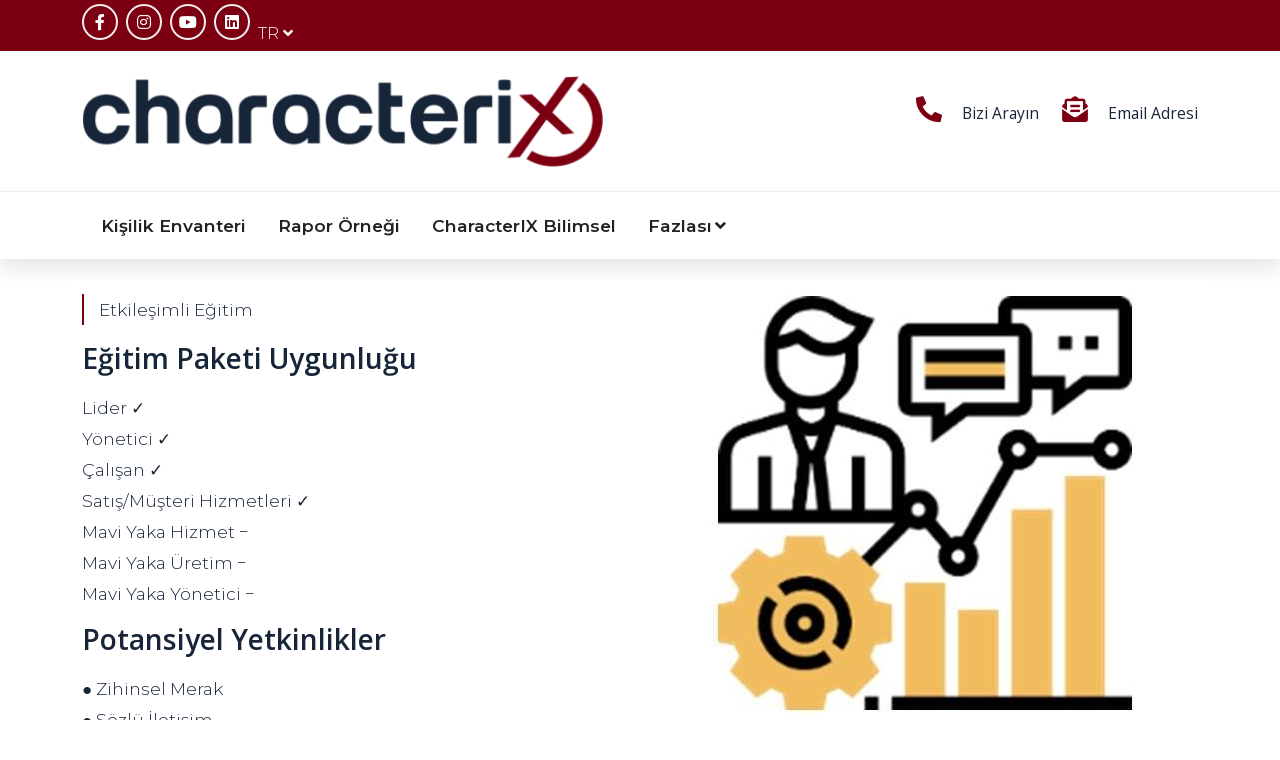

--- FILE ---
content_type: text/html; charset=UTF-8
request_url: https://www.characterix.com/tr/egitimler/hayata-not-dusme-transaksiyonel-analiz-temel-kavramlar-okuma-metni.html
body_size: 19691
content:
<!DOCTYPE html>
<html lang="tr">
<head>
    <meta name="viewport" content="width=device-width, initial-scale=1.0">
    <meta http-equiv="content-type" content="text/html; charset=UTF-8" />
            
    <base href="https://www.characterix.com/" />
    <title>Eğitimler</title>
    <meta name="title" content="Eğitimler" />
    <meta name="keywords" content="Bireysel Eğitimler, Kurumsal Eğitimler
" />
    <meta name="description" content="Eğitimler danışmanlarımız ve iş ortaklarımız tarafından verilmektedir. CharacterIX kişilik envanteri raporlarına bağlı olarak çalışmaktadır.
" />
    <meta itemprop="image" content="https://www.characterix.com/images/5710356-1-69-20210607090212.jpg" />
    <!-- metadata -->
    <!-- Open Graph general (Facebook, Pinterest & Google+) -->
    <meta name="og:url" content="https://www.characterix.com/tr/egitimler.html">
    <meta name="og:title" content="Eğitimler">
    <meta name="og:description" content="Eğitimler danışmanlarımız ve iş ortaklarımız tarafından verilmektedir. CharacterIX kişilik envanteri raporlarına bağlı olarak çalışmaktadır.
">
    <meta name="og:image" content="https://www.characterix.com/images/5710356-1-69-20210607090212.jpg">
    <meta name="og:type" content="article">
    
    <!-- Twitter -->
    <meta name="twitter:url" content="https://www.characterix.com/tr/egitimler.html">
    <meta name="twitter:card" content="summary_large_image">
    <meta name="twitter:title" content="Eğitimler">
    <meta name="twitter:description" content="Eğitimler danışmanlarımız ve iş ortaklarımız tarafından verilmektedir. CharacterIX kişilik envanteri raporlarına bağlı olarak çalışmaktadır.
">
    <meta name="twitter:site" content="characterix.com">
    <meta name="twitter:creator" content="Veboon">
    <meta name="twitter:image" content="https://www.characterix.com/images/5710356-1-69-20210607090212.jpg">
    
    <!-- dublincore -->
    <link rel="schema.DC" href="https://purl.org/dc/elements/1.1/">
    <meta name="DC.Title" content="Eğitimler">
    <meta name="DC.Description" content="Eğitimler danışmanlarımız ve iş ortaklarımız tarafından verilmektedir. CharacterIX kişilik envanteri raporlarına bağlı olarak çalışmaktadır.
">
    <meta name="dc.keywords" CONTENT="Bireysel Eğitimler, Kurumsal Eğitimler
">
    <meta name="dc.subject" CONTENT="Eğitimler">
    <meta name="DC.Type" content="article">
    <meta name="DC.Language" content="tr">
    <meta name="dc.source" CONTENT="characterix.com">
    <meta name="dc.relation" CONTENT="characterix.com">
    <!-- Schema.org for Google -->
    <meta itemprop="name" content="Eğitimler">
    <meta itemprop="description" content="Eğitimler danışmanlarımız ve iş ortaklarımız tarafından verilmektedir. CharacterIX kişilik envanteri raporlarına bağlı olarak çalışmaktadır.
">
    <meta itemprop="image" content="https://www.characterix.com/images/5710356-1-69-20210607090212.jpg">
    <meta name="medyanet:keywords" content="Bireysel Eğitimler, Kurumsal Eğitimler
" />
    <!-- verification codes -->
    
    <meta name="yandex-verification" content="e56ebaed66f17b6b" />
    
    <meta http-equiv="Copyright" content="Copyright © 2018-2026 CharacteriX İçerik Yönetim Sistemi. https://www.characterix.com/" />
    <meta name="robots" content="index, follow" />
    <meta name="revisit-after" content="7 days" />
    <meta name="author" content="CharacteriX" />

        <!-- Favicon and Touch Icons -->
    <link rel="icon" type="image/png" href="images/32x32-74-20210607083117.png">
    <!-- Stylesheet -->
    <link href="themes/veboon/assets/css/bootstrap.min.css" rel="stylesheet" type="text/css">
    <link href="themes/veboon/assets/css/animate.min.css" rel="stylesheet" type="text/css">
    <link href="themes/veboon/assets/css/javascript-plugins-bundle.css" rel="stylesheet" />
    <!-- CSS | Main style file -->
    <link href="themes/veboon/assets/css/preloader.css" rel="stylesheet" type="text/css">
    <link href="themes/veboon/assets/css/font-awesome5.min.css" rel="stylesheet" type="text/css">
    <link href="themes/veboon/assets/css/flaticon-set-communication.css" rel="stylesheet" type="text/css">
    <link href="themes/veboon/assets/css/style-main.css" rel="stylesheet" type="text/css">
    <!-- CSS | menuzord megamenu skins -->
                <link href="themes/veboon/assets/css/menuzord-skins/menuzord-top-bottom-boxed-border.css" rel="stylesheet" type="text/css">
                                <!-- font styles -->
                            <link rel="preconnect" href="https://fonts.gstatic.com">
                                    <link href="https://fonts.googleapis.com/css2?family=Open+Sans:wght@300;400;600;700;800&display=swap" rel="stylesheet">
                                        <link href="https://fonts.googleapis.com/css2?family=Montserrat:wght@300;400;600;700;800&display=swap" rel="stylesheet">
                            <style>
      :root {
        --veboon-heading-font-family: 'Open Sans', cursive;
        --veboon-body-font-family: 'Montserrat', sans-serif;
      --veboon-theme-color1: #7D0012;
      --veboon-theme-color2: #172539;
      --veboon-theme-color3: #172539;
      --veboon-theme-color4: #172539;
      --veboon-heading-font-color: #172539;
      --veboon-body-font-color: #172539;
       --font-color1: var(--veboon-theme-color1);
        --font-color2: var(--veboon-theme-color2);
        --font-color3: var(--veboon-theme-color3);
        --font-color4: var(--veboon-theme-color4);
        --theme-color1: var(--veboon-theme-color1);
        --theme-color2: var(--veboon-theme-color2);
        --theme-color3: var(--veboon-theme-color3);
        --theme-color4: var(--veboon-theme-color4);
      }
    </style>
    <link href="themes/veboon/assets/css/colors/veboon-color-set.css" rel="stylesheet" type="text/css">
        <script src="themes/veboon/assets/js/jquery.js"></script>
    <script src="themes/veboon/assets/js/popper.min.js"></script>
    <script src="themes/veboon/assets/js/bootstrap.min.js"></script>
    <script src="themes/veboon/assets/js/javascript-plugins-bundle.js"></script>
    <script src="themes/veboon/assets/js/menuzord/js/menuzord.js"></script>
    
            <!--[if lt IE 9]>
    <script src="https://oss.maxcdn.com/html5shiv/3.7.2/html5shiv.min.js"></script>
    <script src="https://oss.maxcdn.com/respond/1.4.2/respond.min.js"></script>
    <![endif]-->
</head>
            <body class="container-1340px  ">
                <div id="preloader">
            <div id="spinner">
                                    <div class="preloader-whirlpool">
    <div class="whirlpool"></div>
</div>                            </div>
            <div id="disable-preloader" class="btn btn-default btn-sm bg-white-f5">Gösterme </div>
        </div>
                <div id="wrapper" class="clearfix">
                                                <!-- begin header2 -->
<header id="header" class="header header-layout-type-header-3rows header-nav-left">
    <div class="header-top">
        <div class="container">
            <div class="row justify-content-between">
                                <div class="col-8 col-xl-auto header-top-right align-self-center text-end">
                    <div class="element pt-1 pb-1">
                                                    <ul class="styled-icons icon-gray icon-bordered icon-circled inline-block">
                                                                    <li><a href="https://www.facebook.com/characterixglobal/" target="_blank"><i class="fab fa-facebook-f"></i></a></li>
                                                                    <li><a href="https://www.instagram.com/characterixglobal/" target="_blank"><i class="fab fa-instagram"></i></a></li>
                                                                    <li><a href="https://www.youtube.com/@CharacterixGlobal/" target="_blank"><i class="fab fa-youtube"></i></a></li>
                                                                    <li><a href="https://www.linkedin.com/company/characterixglobal/" target="_blank"><i class="fab fa-linkedin"></i></a></li>
                                                            </ul>
                                                <!-- begin header/language_selection -->
    <ul class="float-end list-inline inline-block mt-3 ms-1">
        <li>
            <div class="top-nav-language-selection-container">
                <div class="top-nav-language-selection-contents">
                    <a title="Dil Seçimi">
                                                    TR <i class="fa fa-angle-down"></i>                                                                                                                                                                                                                                                            </a>
                    <div class="dropdown-content dropdown-menu-end">
                        <ul class="mt-2">
                                                            <li>
                                    <a href="https://www.characterix.com/index/start.html?language=turkish" class="lang-link">
                                        <img src="themes/veboon/flags/turkish.png">
                                        Türkçe  <i class="fa fa-check"></i>                                    </a>
                                </li>
                                                            <li>
                                    <a href="https://www.characterix.com/index/start.html?language=english" class="lang-link">
                                        <img src="themes/veboon/flags/english.png">
                                        English                                     </a>
                                </li>
                                                            <li>
                                    <a href="https://www.characterix.com/index/start.html?language=russian" class="lang-link">
                                        <img src="themes/veboon/flags/russian.png">
                                        русский                                     </a>
                                </li>
                                                            <li>
                                    <a href="https://www.characterix.com/index/start.html?language=german" class="lang-link">
                                        <img src="themes/veboon/flags/german.png">
                                        Deutsch                                     </a>
                                </li>
                                                            <li>
                                    <a href="https://www.characterix.com/index/start.html?language=azeri" class="lang-link">
                                        <img src="themes/veboon/flags/azeri.png">
                                        Azeri                                     </a>
                                </li>
                                                    </ul>
                    </div>
                </div>
            </div>
        </li>
    </ul>
<!-- end header/language_selection -->                    </div>
                </div>
            </div>
        </div>
    </div>
    <div class="header-middle">
        <div class="container">
            <div class="row">
                <div class="col-xl-auto align-self-center header-mid-left text-center text-xl-start">
                    <a class="menuzord-brand site-brand" href="https://www.characterix.com/index/start.html">
                        <img class="logo-default logo-1x" src="images/s521x100-52-20210606052122.png" alt="CharacterIX©®">
                        <img class="logo-default logo-2x retina" src="images/s521x100-52-20210606052122.png" alt="CharacterIX©®">
                    </a>
                </div>
                <div class="col-xl-auto align-self-center ms-xl-auto header-mid-right text-center text-xl-end d-none d-md-block">
                    <div class="header-mid-column3-container">
                        <div class="row justify-content-md-center">
                                                            <div class="col-md-auto element text-center text-md-start">
                                    <div class="contact-info-box big-icon">
                                        <div class="left-thumb"><a href="tel://08508408716"> <i class="fa fa-phone-alt font-icon sm-display-block"></i> </a></div>
                                        <div class="media-body">
                                            <a href="tel://08508408716">
                                                <h6 class="media-body">Bizi Arayın</h6>
                                            </a>
                                        </div>
                                    </div>
                                </div>
                                                                                        <div class="col-md-auto element text-center text-md-start">
                                    <div class="contact-info-box big-icon">
                                        <div class="left-thumb"><a href="mailto:info@characterix.net"> <i class="fa fa-envelope-open-text font-icon sm-display-block"></i> </a></div>
                                        <div class="media-body">
                                            <a href="mailto:info@characterix.net">
                                                <h6 class="media-body">Email Adresi</h6>
                                            </a>
                                        </div>
                                    </div>
                                </div>
                                                                                </div>
                    </div>
                </div>
            </div>
        </div>
    </div>
    <div class="header-nav tm-enable-navbar-hide-on-scroll">
        <div class="header-nav-wrapper navbar-scrolltofixed">
            <div class="menuzord-container header-nav-container">
                <div class="container position-relative">
                    <div class="row header-nav-col-row">
                        <div class="col-sm-auto align-self-center">
                            <nav id="top-primary-nav" class="menuzord theme-color1" data-effect="slide" data-animation="none" data-align="right">
                                <ul id="main-nav" class="menuzord-menu">
                                                                            <li class="menu-item ">
                                            <a href="pitest/start.html">Kişilik Envanteri</a>
                                                                                    </li>
                                                                            <li class="menu-item ">
                                            <a href="/tr/rapor-ornegi.html">Rapor Örneği</a>
                                                                                    </li>
                                                                            <li class="menu-item ">
                                            <a href="/tr/characterix-bilimsel.html">CharacterIX Bilimsel</a>
                                                                                    </li>
                                                                            <li class="menu-item ">
                                            <a href="/tr/fazlasi.html">Fazlası</a>
                                                                                            <ul class="dropdown">
                                                                                                            <li>
                                                            <a href="/tr/fazlasi/enneagram-bilimsel.html">Enneagram Bilimsel </a>
                                                                                                                    </li>
                                                                                                            <li>
                                                            <a href="/tr/fazlasi/etkinlik-takvimi.html">Etkinlik Takvimi </a>
                                                                                                                    </li>
                                                                                                            <li>
                                                            <a href="/tr/fazlasi/is-ortagi-ol.html">İş Ortağı Ol </a>
                                                                                                                    </li>
                                                                                                            <li>
                                                            <a href="/tr/fazlasi/logolarimiz.html">Logolarımız </a>
                                                                                                                    </li>
                                                                                                            <li>
                                                            <a href="/tr/fazlasi/gizlilik.html">Gizlilik </a>
                                                                                                                    </li>
                                                                                                            <li>
                                                            <a href="/tr/fazlasi/hakkimizda.html">Hakkımızda </a>
                                                                                                                    </li>
                                                                                                            <li>
                                                            <a href="index/contact.html">İletişim </a>
                                                                                                                    </li>
                                                                                                    </ul>
                                                                                    </li>
                                                                    </ul>
                            </nav>
                        </div>
                        <div class="col-sm-auto ms-auto align-self-center">
                            <ul class="list-inline nav-side-icon-list">
        </ul>
                        </div>
                    </div>
                    <div class="row d-block d-xl-none">
                        <div class="col-12">
                            <nav id="top-primary-nav-clone" class="menuzord d-block d-xl-none default menuzord-color-default menuzord-border-boxed menuzord-responsive" data-effect="slide" data-animation="none" data-align="right">
                                <ul id="main-nav-clone" class="menuzord-menu menuzord-right menuzord-indented scrollable"></ul>
                            </nav>
                        </div>
                    </div>
                </div>
            </div>
        </div>
    </div>
</header>
<!-- end header2 -->
                                <div class="main-content-area">
                                                                    <!-- begin cms/products -->
<section>
    <div class="container">
        <div class="section-content">
                                                                <div class="row bg-white">
        <div class="col-md-12">
            <div class="row">
                <div class="col-md-6" style="height: 500px; overflow-x: hidden; overflow-y: auto;">
                    <blockquote>
                        Etkileşimli Eğitim
                    </blockquote>
                    
                    <h3>Eğitim Paketi Uygunluğu</h3>Lider ✓<br>Yönetici ✓<br>Çalışan ✓<br>Satış/Müşteri Hizmetleri ✓<br>Mavi Yaka Hizmet −<br>Mavi Yaka Üretim −<br>Mavi Yaka Yönetici −<h3>Potansiyel Yetkinlikler</h3>● Zihinsel Merak<br>● Sözlü İletişim<br>● Zaman Yönetimi<br>● Hedef Koyma<br>● Yazılı İletişim<br>● Problem Çözme<br>● Takım Çalışması<br>● İş Birliğine Açık Olmak<br>● Yönetsel Liderlik
                </div>
                <div class="col-md-6 p-0 text-center">
                    <img src="image/460x460/3/be-e05-99-20210613111548.jpg" alt="Hayata Not Düşme: Transaksiyonel Analiz Temel Kavramlar Okuma Metni" class="img-fluid">
                </div>
            </div>
            <div class="row">
                <div class="col-md-6 col-sm-12">
                    <h5>Hayata Not Düşme: Transaksiyonel Analiz Temel Kavramlar Okuma Metni</h5>
                </div>
                                    <div class="col-md-3 col-sm-12">
                        <h6>BE-A0731</h6>
                        Ürün Kodu
                    </div>
                                            </div>
            <div class="row mt-5 mb-5">
                                                    <div class="col-md-3 col-sm-12" style="position: relative;">
                                            </div>
                                <div class="col-md-3 col-sm-12">
                    <div class="styled-icons icon-sm icon-gray icon-circled icon-lg">
                        <a href="https://www.facebook.com/sharer/sharer.php?u=https://www.characterix.com/tr/egitimler/hayata-not-dusme-transaksiyonel-analiz-temel-kavramlar-okuma-metni.html&quote=Hayata+Not+D%C3%BC%C5%9Fme%3A+Transaksiyonel+Analiz+Temel+Kavramlar+Okuma+Metni" target="_blank"><i class="fab fa-facebook"></i></a>
                        <a href="https://twitter.com/intent/tweet?url=https://www.characterix.com/tr/egitimler/hayata-not-dusme-transaksiyonel-analiz-temel-kavramlar-okuma-metni.html&text=Hayata+Not+D%C3%BC%C5%9Fme%3A+Transaksiyonel+Analiz+Temel+Kavramlar+Okuma+Metni" target="_blank"><i class="fab fa-twitter"></i></a>
                        <a href="https://www.linkedin.com/shareArticle?url=https://www.characterix.com/tr/egitimler/hayata-not-dusme-transaksiyonel-analiz-temel-kavramlar-okuma-metni.html&title=Hayata+Not+D%C3%BC%C5%9Fme%3A+Transaksiyonel+Analiz+Temel+Kavramlar+Okuma+Metni" target="_blank"><i class="fab fa-linkedin"></i></a>
                        <a href="https://api.whatsapp.com/send?text=*Hayata+Not+D%C3%BC%C5%9Fme%3A+Transaksiyonel+Analiz+Temel+Kavramlar+Okuma+Metni*+|+CharacterIX©®|https://www.characterix.com/tr/egitimler/hayata-not-dusme-transaksiyonel-analiz-temel-kavramlar-okuma-metni.html" target="_blank"><i class="fab fa-whatsapp"></i></a>
                        <a href="mailto:?subject=Hayata Not Düşme: Transaksiyonel Analiz Temel Kavramlar Okuma Metni&body=Bu linke göz atar mısınız? https://www.characterix.com/tr/egitimler/hayata-not-dusme-transaksiyonel-analiz-temel-kavramlar-okuma-metni.html"><i class="fa fa-envelope"></i></a>
                    </div>
                    Paylaş
                </div>
                            </div>
            
                        <div class="row mt-40">
                <div class="col-md-12">
                    <div class="title-separator mb-60">
                        <span class="text-uppercase font-26"> Diğer Ürünler</span>
                    </div>
                    <div class="tm-owl-carousel-4col" data-nav="true" data-dots="true">
                                                    <div class="item">
                                <div class="attorney">
                                    <div class="thumb"><a href="/tr/egitimler/kendi-kendini-yoneten-takimlarin-ozellikleri-ve-takimlarin-basarisizlik-nedenleri.html"><img src="image/960x720/3/be-e01-82-20210613111354.jpg" alt="Kendi Kendini Yöneten Takımların Özellikleri ve Takımların Başarısızlık Nedenleri"></a></div>
                                    <div class="content text-center">
                                        <h5 class="author mb-0"><a class="text-theme-colored" href="/tr/egitimler/kendi-kendini-yoneten-takimlarin-ozellikleri-ve-takimlarin-basarisizlik-nedenleri.html">Kendi Kendini Yöneten Takımların Özellikleri ve Takımların Başarısızlık Nedenleri</a></h5>
                                        <h6 class="title text-gray font-12 mt-0 mb-0">BE-A0001</h6>
                                    </div>
                                </div>
                            </div>
                                                    <div class="item">
                                <div class="attorney">
                                    <div class="thumb"><a href="/tr/egitimler/‘normallik-sanaldir.html"><img src="image/960x720/3/be-e02-32-20210613111435.jpg" alt="‘Normallik’ Sanaldır"></a></div>
                                    <div class="content text-center">
                                        <h5 class="author mb-0"><a class="text-theme-colored" href="/tr/egitimler/‘normallik-sanaldir.html">‘Normallik’ Sanaldır</a></h5>
                                        <h6 class="title text-gray font-12 mt-0 mb-0">BE-A0002</h6>
                                    </div>
                                </div>
                            </div>
                                                    <div class="item">
                                <div class="attorney">
                                    <div class="thumb"><a href="/tr/egitimler/1-modul-farkliliga-saygi.html"><img src="image/960x720/3/be-e03-99-20210613111517.jpg" alt="1. Modül: Farklılığa Saygı"></a></div>
                                    <div class="content text-center">
                                        <h5 class="author mb-0"><a class="text-theme-colored" href="/tr/egitimler/1-modul-farkliliga-saygi.html">1. Modül: Farklılığa Saygı</a></h5>
                                        <h6 class="title text-gray font-12 mt-0 mb-0">BE-A0003</h6>
                                    </div>
                                </div>
                            </div>
                                                    <div class="item">
                                <div class="attorney">
                                    <div class="thumb"><a href="/tr/egitimler/1-modul-kizginlik.html"><img src="image/960x720/3/be-e04-87-20210613111612.jpg" alt="1. Modül: Kızgınlık"></a></div>
                                    <div class="content text-center">
                                        <h5 class="author mb-0"><a class="text-theme-colored" href="/tr/egitimler/1-modul-kizginlik.html">1. Modül: Kızgınlık</a></h5>
                                        <h6 class="title text-gray font-12 mt-0 mb-0">BE-A0004</h6>
                                    </div>
                                </div>
                            </div>
                                                    <div class="item">
                                <div class="attorney">
                                    <div class="thumb"><a href="/tr/egitimler/1-modul-kizginlik-test.html"><img src="image/960x720/3/be-e05-99-20210613111548.jpg" alt="1. Modül: Kızgınlık - Test"></a></div>
                                    <div class="content text-center">
                                        <h5 class="author mb-0"><a class="text-theme-colored" href="/tr/egitimler/1-modul-kizginlik-test.html">1. Modül: Kızgınlık - Test</a></h5>
                                        <h6 class="title text-gray font-12 mt-0 mb-0">BE-A0005</h6>
                                    </div>
                                </div>
                            </div>
                                                    <div class="item">
                                <div class="attorney">
                                    <div class="thumb"><a href="/tr/egitimler/10-dakikada-musteri-odaklilik.html"><img src="image/960x720/3/be-e06-93-20210613111642.jpg" alt="10 Dakikada Müşteri Odaklılık"></a></div>
                                    <div class="content text-center">
                                        <h5 class="author mb-0"><a class="text-theme-colored" href="/tr/egitimler/10-dakikada-musteri-odaklilik.html">10 Dakikada Müşteri Odaklılık</a></h5>
                                        <h6 class="title text-gray font-12 mt-0 mb-0">BE-A0006</h6>
                                    </div>
                                </div>
                            </div>
                                                    <div class="item">
                                <div class="attorney">
                                    <div class="thumb"><a href="/tr/egitimler/10-dakikalik-bir-konusma-tasarlama-matt-church.html"><img src="image/960x720/3/be-e07-62-20210613111706.jpg" alt="10 Dakikalık Bir Konuşma Tasarlama - Matt Church"></a></div>
                                    <div class="content text-center">
                                        <h5 class="author mb-0"><a class="text-theme-colored" href="/tr/egitimler/10-dakikalik-bir-konusma-tasarlama-matt-church.html">10 Dakikalık Bir Konuşma Tasarlama - Matt Church</a></h5>
                                        <h6 class="title text-gray font-12 mt-0 mb-0">BE-A0007</h6>
                                    </div>
                                </div>
                            </div>
                                                    <div class="item">
                                <div class="attorney">
                                    <div class="thumb"><a href="/tr/egitimler/2-modul-ben-mesaji.html"><img src="image/960x720/3/be-e08-62-20210613111735.jpg" alt="2. Modül: Ben Mesajı"></a></div>
                                    <div class="content text-center">
                                        <h5 class="author mb-0"><a class="text-theme-colored" href="/tr/egitimler/2-modul-ben-mesaji.html">2. Modül: Ben Mesajı</a></h5>
                                        <h6 class="title text-gray font-12 mt-0 mb-0">BE-A0008</h6>
                                    </div>
                                </div>
                            </div>
                                                    <div class="item">
                                <div class="attorney">
                                    <div class="thumb"><a href="/tr/egitimler/2-modul-ben-mesaji-test.html"><img src="image/960x720/3/be-e09-32-20210613111805.jpg" alt="2. Modül: Ben Mesajı - Test"></a></div>
                                    <div class="content text-center">
                                        <h5 class="author mb-0"><a class="text-theme-colored" href="/tr/egitimler/2-modul-ben-mesaji-test.html">2. Modül: Ben Mesajı - Test</a></h5>
                                        <h6 class="title text-gray font-12 mt-0 mb-0">BE-A0009</h6>
                                    </div>
                                </div>
                            </div>
                                                    <div class="item">
                                <div class="attorney">
                                    <div class="thumb"><a href="/tr/egitimler/2-modul-iletisim-benlikleri.html"><img src="image/960x720/3/be-e10-51-20210613111828.jpg" alt="2. Modül: İletişim Benlikleri"></a></div>
                                    <div class="content text-center">
                                        <h5 class="author mb-0"><a class="text-theme-colored" href="/tr/egitimler/2-modul-iletisim-benlikleri.html">2. Modül: İletişim Benlikleri</a></h5>
                                        <h6 class="title text-gray font-12 mt-0 mb-0">BE-A0010</h6>
                                    </div>
                                </div>
                            </div>
                                                    <div class="item">
                                <div class="attorney">
                                    <div class="thumb"><a href="/tr/egitimler/2-modul-iletisim-benlikleri-test.html"><img src="image/960x720/3/be-e11-19-20210613111859.jpg" alt="2. Modül: İletişim Benlikleri - Test"></a></div>
                                    <div class="content text-center">
                                        <h5 class="author mb-0"><a class="text-theme-colored" href="/tr/egitimler/2-modul-iletisim-benlikleri-test.html">2. Modül: İletişim Benlikleri - Test</a></h5>
                                        <h6 class="title text-gray font-12 mt-0 mb-0">BE-A0011</h6>
                                    </div>
                                </div>
                            </div>
                                                    <div class="item">
                                <div class="attorney">
                                    <div class="thumb"><a href="/tr/egitimler/21-yuzyil-lideri-harold-sirkin.html"><img src="image/960x720/3/be-e12-96-20210613111923.jpg" alt="21. Yüzyıl Lideri - Harold Sirkin"></a></div>
                                    <div class="content text-center">
                                        <h5 class="author mb-0"><a class="text-theme-colored" href="/tr/egitimler/21-yuzyil-lideri-harold-sirkin.html">21. Yüzyıl Lideri - Harold Sirkin</a></h5>
                                        <h6 class="title text-gray font-12 mt-0 mb-0">BE-A0012</h6>
                                    </div>
                                </div>
                            </div>
                                                    <div class="item">
                                <div class="attorney">
                                    <div class="thumb"><a href="/tr/egitimler/21-yuzyilda-liderlik-kapsayici-ve-yonlendirici-olun-ranjay-gulati.html"><img src="image/960x720/3/be-e13-87-20210613111950.jpg" alt="21. Yüzyılda Liderlik: Kapsayıcı ve Yönlendirici Olun - Ranjay Gulati"></a></div>
                                    <div class="content text-center">
                                        <h5 class="author mb-0"><a class="text-theme-colored" href="/tr/egitimler/21-yuzyilda-liderlik-kapsayici-ve-yonlendirici-olun-ranjay-gulati.html">21. Yüzyılda Liderlik: Kapsayıcı ve Yönlendirici Olun - Ranjay Gulati</a></h5>
                                        <h6 class="title text-gray font-12 mt-0 mb-0">BE-A0013</h6>
                                    </div>
                                </div>
                            </div>
                                                    <div class="item">
                                <div class="attorney">
                                    <div class="thumb"><a href="/tr/egitimler/3-dakikada-kisilik-analizi.html"><img src="image/960x720/3/be-e14-77-20210613112013.jpg" alt="3 Dakikada Kişilik Analizi"></a></div>
                                    <div class="content text-center">
                                        <h5 class="author mb-0"><a class="text-theme-colored" href="/tr/egitimler/3-dakikada-kisilik-analizi.html">3 Dakikada Kişilik Analizi</a></h5>
                                        <h6 class="title text-gray font-12 mt-0 mb-0">BE-A0014</h6>
                                    </div>
                                </div>
                            </div>
                                                    <div class="item">
                                <div class="attorney">
                                    <div class="thumb"><a href="/tr/egitimler/3-modul-davranis-bicimleri.html"><img src="image/960x720/3/be-e15-61-20210613112039.jpg" alt="3. Modül: Davranış Biçimleri"></a></div>
                                    <div class="content text-center">
                                        <h5 class="author mb-0"><a class="text-theme-colored" href="/tr/egitimler/3-modul-davranis-bicimleri.html">3. Modül: Davranış Biçimleri</a></h5>
                                        <h6 class="title text-gray font-12 mt-0 mb-0">BE-A0015</h6>
                                    </div>
                                </div>
                            </div>
                                                    <div class="item">
                                <div class="attorney">
                                    <div class="thumb"><a href="/tr/egitimler/3-modul-davranis-bicimleri-test.html"><img src="image/960x720/3/be-e16-80-20210613112110.jpg" alt="3. Modül: Davranış Biçimleri - Test"></a></div>
                                    <div class="content text-center">
                                        <h5 class="author mb-0"><a class="text-theme-colored" href="/tr/egitimler/3-modul-davranis-bicimleri-test.html">3. Modül: Davranış Biçimleri - Test</a></h5>
                                        <h6 class="title text-gray font-12 mt-0 mb-0">BE-A0016</h6>
                                    </div>
                                </div>
                            </div>
                                                    <div class="item">
                                <div class="attorney">
                                    <div class="thumb"><a href="/tr/egitimler/3-modul-olumlu-ilgi.html"><img src="image/960x720/3/be-e17-49-20210613112142.jpg" alt="3. Modül: Olumlu İlgi"></a></div>
                                    <div class="content text-center">
                                        <h5 class="author mb-0"><a class="text-theme-colored" href="/tr/egitimler/3-modul-olumlu-ilgi.html">3. Modül: Olumlu İlgi</a></h5>
                                        <h6 class="title text-gray font-12 mt-0 mb-0">BE-A0017</h6>
                                    </div>
                                </div>
                            </div>
                                                    <div class="item">
                                <div class="attorney">
                                    <div class="thumb"><a href="/tr/egitimler/3-modul-olumlu-ilgi-test.html"><img src="image/960x720/3/be-e18-24-20210613112206.jpg" alt="3. Modül: Olumlu İlgi - Test"></a></div>
                                    <div class="content text-center">
                                        <h5 class="author mb-0"><a class="text-theme-colored" href="/tr/egitimler/3-modul-olumlu-ilgi-test.html">3. Modül: Olumlu İlgi - Test</a></h5>
                                        <h6 class="title text-gray font-12 mt-0 mb-0">BE-A0018</h6>
                                    </div>
                                </div>
                            </div>
                                                    <div class="item">
                                <div class="attorney">
                                    <div class="thumb"><a href="/tr/egitimler/4-dakika-kurali-steve-mcdermott.html"><img src="image/960x720/3/be-e19-99-20210613112242.jpg" alt="4 Dakika Kuralı - Steve McDermott"></a></div>
                                    <div class="content text-center">
                                        <h5 class="author mb-0"><a class="text-theme-colored" href="/tr/egitimler/4-dakika-kurali-steve-mcdermott.html">4 Dakika Kuralı - Steve McDermott</a></h5>
                                        <h6 class="title text-gray font-12 mt-0 mb-0">BE-A0019</h6>
                                    </div>
                                </div>
                            </div>
                                                    <div class="item">
                                <div class="attorney">
                                    <div class="thumb"><a href="/tr/egitimler/6-adimda-daha-verimli-sanal-toplantilar.html"><img src="image/960x720/3/be-e20-51-20210613112310.jpg" alt="6 Adımda Daha Verimli Sanal Toplantılar"></a></div>
                                    <div class="content text-center">
                                        <h5 class="author mb-0"><a class="text-theme-colored" href="/tr/egitimler/6-adimda-daha-verimli-sanal-toplantilar.html">6 Adımda Daha Verimli Sanal Toplantılar</a></h5>
                                        <h6 class="title text-gray font-12 mt-0 mb-0">BE-A0020</h6>
                                    </div>
                                </div>
                            </div>
                                                    <div class="item">
                                <div class="attorney">
                                    <div class="thumb"><a href="/tr/egitimler/6-sorudan-olusan-kocluk-yaklasimi-marshall-goldsmith.html"><img src="image/960x720/3/be-e21-87-20210613112339.jpg" alt="6 Sorudan Oluşan Koçluk Yaklaşımı - Marshall Goldsmith"></a></div>
                                    <div class="content text-center">
                                        <h5 class="author mb-0"><a class="text-theme-colored" href="/tr/egitimler/6-sorudan-olusan-kocluk-yaklasimi-marshall-goldsmith.html">6 Sorudan Oluşan Koçluk Yaklaşımı - Marshall Goldsmith</a></h5>
                                        <h6 class="title text-gray font-12 mt-0 mb-0">BE-A0021</h6>
                                    </div>
                                </div>
                            </div>
                                                    <div class="item">
                                <div class="attorney">
                                    <div class="thumb"><a href="/tr/egitimler/ab-inbevde-bir-hayal-kulturu-gelistirmek-carlos-brito.html"><img src="image/960x720/3/be-e22-89-20210613112408.jpg" alt="AB InBev'de Bir Hayal Kültürü Geliştirmek - Carlos Brito"></a></div>
                                    <div class="content text-center">
                                        <h5 class="author mb-0"><a class="text-theme-colored" href="/tr/egitimler/ab-inbevde-bir-hayal-kulturu-gelistirmek-carlos-brito.html">AB InBev'de Bir Hayal Kültürü Geliştirmek - Carlos Brito</a></h5>
                                        <h6 class="title text-gray font-12 mt-0 mb-0">BE-A0022</h6>
                                    </div>
                                </div>
                            </div>
                                                    <div class="item">
                                <div class="attorney">
                                    <div class="thumb"><a href="/tr/egitimler/acil-ve-oncelikli-isler.html"><img src="image/960x720/3/be-e23-29-20210613112435.jpg" alt="Acil ve Öncelikli İşler"></a></div>
                                    <div class="content text-center">
                                        <h5 class="author mb-0"><a class="text-theme-colored" href="/tr/egitimler/acil-ve-oncelikli-isler.html">Acil ve Öncelikli İşler</a></h5>
                                        <h6 class="title text-gray font-12 mt-0 mb-0">BE-A0023</h6>
                                    </div>
                                </div>
                            </div>
                                                    <div class="item">
                                <div class="attorney">
                                    <div class="thumb"><a href="/tr/egitimler/acil-ve-oncelikli-islerimiz-ve-biz.html"><img src="image/960x720/3/be-e24-75-20210613112509.jpg" alt="Acil ve Öncelikli İşlerimiz ve Biz"></a></div>
                                    <div class="content text-center">
                                        <h5 class="author mb-0"><a class="text-theme-colored" href="/tr/egitimler/acil-ve-oncelikli-islerimiz-ve-biz.html">Acil ve Öncelikli İşlerimiz ve Biz</a></h5>
                                        <h6 class="title text-gray font-12 mt-0 mb-0">BE-A0024</h6>
                                    </div>
                                </div>
                            </div>
                                                    <div class="item">
                                <div class="attorney">
                                    <div class="thumb"><a href="/tr/egitimler/acik-iletisim-ortamini-surdurme.html"><img src="image/960x720/3/be-e25-10-20210613112534.jpg" alt="Açık İletişim Ortamını Sürdürme"></a></div>
                                    <div class="content text-center">
                                        <h5 class="author mb-0"><a class="text-theme-colored" href="/tr/egitimler/acik-iletisim-ortamini-surdurme.html">Açık İletişim Ortamını Sürdürme</a></h5>
                                        <h6 class="title text-gray font-12 mt-0 mb-0">BE-A0025</h6>
                                    </div>
                                </div>
                            </div>
                                                    <div class="item">
                                <div class="attorney">
                                    <div class="thumb"><a href="/tr/egitimler/acik-iletisim-ve-kendini-ifade-edebilme-net-olmak.html"><img src="image/960x720/3/be-e26-88-20210613112557.jpg" alt="Açık İletişim ve Kendini İfade Edebilme, Net Olmak"></a></div>
                                    <div class="content text-center">
                                        <h5 class="author mb-0"><a class="text-theme-colored" href="/tr/egitimler/acik-iletisim-ve-kendini-ifade-edebilme-net-olmak.html">Açık İletişim ve Kendini İfade Edebilme, Net Olmak</a></h5>
                                        <h6 class="title text-gray font-12 mt-0 mb-0">BE-A0026</h6>
                                    </div>
                                </div>
                            </div>
                                                    <div class="item">
                                <div class="attorney">
                                    <div class="thumb"><a href="/tr/egitimler/acik-inovasyonun-gerekliligi-dwayne-spradlin.html"><img src="image/960x720/3/be-e27-70-20210613112622.jpg" alt="Açık İnovasyonun Gerekliliği - Dwayne Spradlin"></a></div>
                                    <div class="content text-center">
                                        <h5 class="author mb-0"><a class="text-theme-colored" href="/tr/egitimler/acik-inovasyonun-gerekliligi-dwayne-spradlin.html">Açık İnovasyonun Gerekliliği - Dwayne Spradlin</a></h5>
                                        <h6 class="title text-gray font-12 mt-0 mb-0">BE-A0027</h6>
                                    </div>
                                </div>
                            </div>
                                                    <div class="item">
                                <div class="attorney">
                                    <div class="thumb"><a href="/tr/egitimler/acik-liderlik.html"><img src="image/960x720/3/be-e28-34-20210613112646.jpg" alt="Açık Liderlik"></a></div>
                                    <div class="content text-center">
                                        <h5 class="author mb-0"><a class="text-theme-colored" href="/tr/egitimler/acik-liderlik.html">Açık Liderlik</a></h5>
                                        <h6 class="title text-gray font-12 mt-0 mb-0">BE-A0028</h6>
                                    </div>
                                </div>
                            </div>
                                                    <div class="item">
                                <div class="attorney">
                                    <div class="thumb"><a href="/tr/egitimler/acik-ve-etkili-iletisim-ve-uyeler-arasi-etkilesim.html"><img src="image/960x720/3/be-e29-14-20210613112708.jpg" alt="Açık ve Etkili İletişim ve Üyeler Arası Etkileşim"></a></div>
                                    <div class="content text-center">
                                        <h5 class="author mb-0"><a class="text-theme-colored" href="/tr/egitimler/acik-ve-etkili-iletisim-ve-uyeler-arasi-etkilesim.html">Açık ve Etkili İletişim ve Üyeler Arası Etkileşim</a></h5>
                                        <h6 class="title text-gray font-12 mt-0 mb-0">BE-A0029</h6>
                                    </div>
                                </div>
                            </div>
                                                    <div class="item">
                                <div class="attorney">
                                    <div class="thumb"><a href="/tr/egitimler/acik-ve-etkili-iletisimin-onundeki-engeller.html"><img src="image/960x720/3/be-e30-16-20210613112730.jpg" alt="Açık ve Etkili İletişimin Önündeki Engeller"></a></div>
                                    <div class="content text-center">
                                        <h5 class="author mb-0"><a class="text-theme-colored" href="/tr/egitimler/acik-ve-etkili-iletisimin-onundeki-engeller.html">Açık ve Etkili İletişimin Önündeki Engeller</a></h5>
                                        <h6 class="title text-gray font-12 mt-0 mb-0">BE-A0030</h6>
                                    </div>
                                </div>
                            </div>
                                                    <div class="item">
                                <div class="attorney">
                                    <div class="thumb"><a href="/tr/egitimler/aciklik-durustluk-ve-guven-eksikliginden-kaynaklanan-sorunlar-video-serisi.html"><img src="image/960x720/3/be-e31-59-20210613112756.jpg" alt="Açıklık Dürüstlük ve Güven Eksikliğinden Kaynaklanan Sorunlar - Video Serisi"></a></div>
                                    <div class="content text-center">
                                        <h5 class="author mb-0"><a class="text-theme-colored" href="/tr/egitimler/aciklik-durustluk-ve-guven-eksikliginden-kaynaklanan-sorunlar-video-serisi.html">Açıklık Dürüstlük ve Güven Eksikliğinden Kaynaklanan Sorunlar - Video Serisi</a></h5>
                                        <h6 class="title text-gray font-12 mt-0 mb-0">BE-A0031</h6>
                                    </div>
                                </div>
                            </div>
                                                    <div class="item">
                                <div class="attorney">
                                    <div class="thumb"><a href="/tr/egitimler/adaptasyon-sorunlar-her-zaman-degisimden-kaynaklanir-antonio-carrillo.html"><img src="image/960x720/3/be-e32-54-20210613112820.jpg" alt="Adaptasyon: Sorunlar Her Zaman Değişimden Kaynaklanır - Antonio Carrillo"></a></div>
                                    <div class="content text-center">
                                        <h5 class="author mb-0"><a class="text-theme-colored" href="/tr/egitimler/adaptasyon-sorunlar-her-zaman-degisimden-kaynaklanir-antonio-carrillo.html">Adaptasyon: Sorunlar Her Zaman Değişimden Kaynaklanır - Antonio Carrillo</a></h5>
                                        <h6 class="title text-gray font-12 mt-0 mb-0">BE-A0032</h6>
                                    </div>
                                </div>
                            </div>
                                                    <div class="item">
                                <div class="attorney">
                                    <div class="thumb"><a href="/tr/egitimler/adil-olmak-farkli-davranmaktir-john-clendenin.html"><img src="image/960x720/3/be-e33-55-20210613112845.jpg" alt="Adil olmak farklı davranmaktır - John Clendenin"></a></div>
                                    <div class="content text-center">
                                        <h5 class="author mb-0"><a class="text-theme-colored" href="/tr/egitimler/adil-olmak-farkli-davranmaktir-john-clendenin.html">Adil olmak farklı davranmaktır - John Clendenin</a></h5>
                                        <h6 class="title text-gray font-12 mt-0 mb-0">BE-A0033</h6>
                                    </div>
                                </div>
                            </div>
                                                    <div class="item">
                                <div class="attorney">
                                    <div class="thumb"><a href="/tr/egitimler/adil-ve-dogru-olmanin-onemi-lisa-callahan.html"><img src="image/960x720/3/be-e01-82-20210613111354.jpg" alt="Adil ve Doğru Olmanın Önemi - Lisa Callahan"></a></div>
                                    <div class="content text-center">
                                        <h5 class="author mb-0"><a class="text-theme-colored" href="/tr/egitimler/adil-ve-dogru-olmanin-onemi-lisa-callahan.html">Adil ve Doğru Olmanın Önemi - Lisa Callahan</a></h5>
                                        <h6 class="title text-gray font-12 mt-0 mb-0">BE-A0034</h6>
                                    </div>
                                </div>
                            </div>
                                                    <div class="item">
                                <div class="attorney">
                                    <div class="thumb"><a href="/tr/egitimler/affetmek.html"><img src="image/960x720/3/be-e02-32-20210613111435.jpg" alt="Affetmek"></a></div>
                                    <div class="content text-center">
                                        <h5 class="author mb-0"><a class="text-theme-colored" href="/tr/egitimler/affetmek.html">Affetmek</a></h5>
                                        <h6 class="title text-gray font-12 mt-0 mb-0">BE-A0035</h6>
                                    </div>
                                </div>
                            </div>
                                                    <div class="item">
                                <div class="attorney">
                                    <div class="thumb"><a href="/tr/egitimler/ah-su-beklentiler.html"><img src="image/960x720/3/be-e03-99-20210613111517.jpg" alt="Ah Şu Beklentiler"></a></div>
                                    <div class="content text-center">
                                        <h5 class="author mb-0"><a class="text-theme-colored" href="/tr/egitimler/ah-su-beklentiler.html">Ah Şu Beklentiler</a></h5>
                                        <h6 class="title text-gray font-12 mt-0 mb-0">BE-A0036</h6>
                                    </div>
                                </div>
                            </div>
                                                    <div class="item">
                                <div class="attorney">
                                    <div class="thumb"><a href="/tr/egitimler/ahlakli-davranisin-gelisimi.html"><img src="image/960x720/3/be-e04-87-20210613111612.jpg" alt="Ahlaklı Davranışın Gelişimi"></a></div>
                                    <div class="content text-center">
                                        <h5 class="author mb-0"><a class="text-theme-colored" href="/tr/egitimler/ahlakli-davranisin-gelisimi.html">Ahlaklı Davranışın Gelişimi</a></h5>
                                        <h6 class="title text-gray font-12 mt-0 mb-0">BE-A0037</h6>
                                    </div>
                                </div>
                            </div>
                                                    <div class="item">
                                <div class="attorney">
                                    <div class="thumb"><a href="/tr/egitimler/aile-sirketlerinde-kadinin-yeri.html"><img src="image/960x720/3/be-e05-99-20210613111548.jpg" alt="Aile şirketlerinde Kadının Yeri"></a></div>
                                    <div class="content text-center">
                                        <h5 class="author mb-0"><a class="text-theme-colored" href="/tr/egitimler/aile-sirketlerinde-kadinin-yeri.html">Aile şirketlerinde Kadının Yeri</a></h5>
                                        <h6 class="title text-gray font-12 mt-0 mb-0">BE-A0038</h6>
                                    </div>
                                </div>
                            </div>
                                                    <div class="item">
                                <div class="attorney">
                                    <div class="thumb"><a href="/tr/egitimler/ailenizi-unutmayin-laura-stack.html"><img src="image/960x720/3/be-e06-93-20210613111642.jpg" alt="Ailenizi Unutmayın - Laura Stack"></a></div>
                                    <div class="content text-center">
                                        <h5 class="author mb-0"><a class="text-theme-colored" href="/tr/egitimler/ailenizi-unutmayin-laura-stack.html">Ailenizi Unutmayın - Laura Stack</a></h5>
                                        <h6 class="title text-gray font-12 mt-0 mb-0">BE-A0039</h6>
                                    </div>
                                </div>
                            </div>
                                                    <div class="item">
                                <div class="attorney">
                                    <div class="thumb"><a href="/tr/egitimler/akilli-smart-hedeflere-ulasmak-marcia-reynolds.html"><img src="image/960x720/3/be-e07-62-20210613111706.jpg" alt="Akıllı (SMART) Hedeflere Ulaşmak - Marcia Reynolds"></a></div>
                                    <div class="content text-center">
                                        <h5 class="author mb-0"><a class="text-theme-colored" href="/tr/egitimler/akilli-smart-hedeflere-ulasmak-marcia-reynolds.html">Akıllı (SMART) Hedeflere Ulaşmak - Marcia Reynolds</a></h5>
                                        <h6 class="title text-gray font-12 mt-0 mb-0">BE-A0040</h6>
                                    </div>
                                </div>
                            </div>
                                                    <div class="item">
                                <div class="attorney">
                                    <div class="thumb"><a href="/tr/egitimler/akilli-e-posta-yonetimi.html"><img src="image/960x720/3/be-e08-62-20210613111735.jpg" alt="Akıllı E-Posta Yönetimi"></a></div>
                                    <div class="content text-center">
                                        <h5 class="author mb-0"><a class="text-theme-colored" href="/tr/egitimler/akilli-e-posta-yonetimi.html">Akıllı E-Posta Yönetimi</a></h5>
                                        <h6 class="title text-gray font-12 mt-0 mb-0">BE-A0041</h6>
                                    </div>
                                </div>
                            </div>
                                                    <div class="item">
                                <div class="attorney">
                                    <div class="thumb"><a href="/tr/egitimler/akilli-strateji.html"><img src="image/960x720/3/be-e09-32-20210613111805.jpg" alt="Akıllı Strateji"></a></div>
                                    <div class="content text-center">
                                        <h5 class="author mb-0"><a class="text-theme-colored" href="/tr/egitimler/akilli-strateji.html">Akıllı Strateji</a></h5>
                                        <h6 class="title text-gray font-12 mt-0 mb-0">BE-A0042</h6>
                                    </div>
                                </div>
                            </div>
                                                    <div class="item">
                                <div class="attorney">
                                    <div class="thumb"><a href="/tr/egitimler/akisa-birakmak.html"><img src="image/960x720/3/be-e10-51-20210613111828.jpg" alt="Akışa Bırakmak"></a></div>
                                    <div class="content text-center">
                                        <h5 class="author mb-0"><a class="text-theme-colored" href="/tr/egitimler/akisa-birakmak.html">Akışa Bırakmak</a></h5>
                                        <h6 class="title text-gray font-12 mt-0 mb-0">BE-A0043</h6>
                                    </div>
                                </div>
                            </div>
                                                    <div class="item">
                                <div class="attorney">
                                    <div class="thumb"><a href="/tr/egitimler/aklin-ve-duygularin-dansi.html"><img src="image/960x720/3/be-e11-19-20210613111859.jpg" alt="Aklın ve Duyguların Dansı"></a></div>
                                    <div class="content text-center">
                                        <h5 class="author mb-0"><a class="text-theme-colored" href="/tr/egitimler/aklin-ve-duygularin-dansi.html">Aklın ve Duyguların Dansı</a></h5>
                                        <h6 class="title text-gray font-12 mt-0 mb-0">BE-A0044</h6>
                                    </div>
                                </div>
                            </div>
                                                    <div class="item">
                                <div class="attorney">
                                    <div class="thumb"><a href="/tr/egitimler/aklin-ve-duygularin-isbirligi-duygusal-zeka-egitim-filmi.html"><img src="image/960x720/3/be-e12-96-20210613111923.jpg" alt="Aklın ve Duyguların İşbirliği Duygusal Zeka Eğitim Filmi"></a></div>
                                    <div class="content text-center">
                                        <h5 class="author mb-0"><a class="text-theme-colored" href="/tr/egitimler/aklin-ve-duygularin-isbirligi-duygusal-zeka-egitim-filmi.html">Aklın ve Duyguların İşbirliği Duygusal Zeka Eğitim Filmi</a></h5>
                                        <h6 class="title text-gray font-12 mt-0 mb-0">BE-A0045</h6>
                                    </div>
                                </div>
                            </div>
                                                    <div class="item">
                                <div class="attorney">
                                    <div class="thumb"><a href="/tr/egitimler/aklin-yolu-bir-midir.html"><img src="image/960x720/3/be-e13-87-20210613111950.jpg" alt="Aklın Yolu Bir Midir?"></a></div>
                                    <div class="content text-center">
                                        <h5 class="author mb-0"><a class="text-theme-colored" href="/tr/egitimler/aklin-yolu-bir-midir.html">Aklın Yolu Bir Midir?</a></h5>
                                        <h6 class="title text-gray font-12 mt-0 mb-0">BE-A0046</h6>
                                    </div>
                                </div>
                            </div>
                                                    <div class="item">
                                <div class="attorney">
                                    <div class="thumb"><a href="/tr/egitimler/akliniz-sizden-daha-fazlasini-bilir.html"><img src="image/960x720/3/be-e14-77-20210613112013.jpg" alt="Aklınız Sizden Daha Fazlasını Bilir"></a></div>
                                    <div class="content text-center">
                                        <h5 class="author mb-0"><a class="text-theme-colored" href="/tr/egitimler/akliniz-sizden-daha-fazlasini-bilir.html">Aklınız Sizden Daha Fazlasını Bilir</a></h5>
                                        <h6 class="title text-gray font-12 mt-0 mb-0">BE-A0047</h6>
                                    </div>
                                </div>
                            </div>
                                                    <div class="item">
                                <div class="attorney">
                                    <div class="thumb"><a href="/tr/egitimler/aksilikler-ile-nasil-bas-edilir.html"><img src="image/960x720/3/be-e15-61-20210613112039.jpg" alt="Aksilikler ile Nasıl Baş Edilir?"></a></div>
                                    <div class="content text-center">
                                        <h5 class="author mb-0"><a class="text-theme-colored" href="/tr/egitimler/aksilikler-ile-nasil-bas-edilir.html">Aksilikler ile Nasıl Baş Edilir?</a></h5>
                                        <h6 class="title text-gray font-12 mt-0 mb-0">BE-A0048</h6>
                                    </div>
                                </div>
                            </div>
                                                    <div class="item">
                                <div class="attorney">
                                    <div class="thumb"><a href="/tr/egitimler/aktif-dinleme.html"><img src="image/960x720/3/be-e16-80-20210613112110.jpg" alt="Aktif Dinleme"></a></div>
                                    <div class="content text-center">
                                        <h5 class="author mb-0"><a class="text-theme-colored" href="/tr/egitimler/aktif-dinleme.html">Aktif Dinleme</a></h5>
                                        <h6 class="title text-gray font-12 mt-0 mb-0">BE-A0049</h6>
                                    </div>
                                </div>
                            </div>
                                                    <div class="item">
                                <div class="attorney">
                                    <div class="thumb"><a href="/tr/egitimler/alayci-kisilerle-bas-etmek.html"><img src="image/960x720/3/be-e17-49-20210613112142.jpg" alt="Alaycı Kişilerle Baş Etmek"></a></div>
                                    <div class="content text-center">
                                        <h5 class="author mb-0"><a class="text-theme-colored" href="/tr/egitimler/alayci-kisilerle-bas-etmek.html">Alaycı Kişilerle Baş Etmek</a></h5>
                                        <h6 class="title text-gray font-12 mt-0 mb-0">BE-A0050</h6>
                                    </div>
                                </div>
                            </div>
                                                    <div class="item">
                                <div class="attorney">
                                    <div class="thumb"><a href="/tr/egitimler/alcak-gonulluluk-rick-warren.html"><img src="image/960x720/3/be-e18-24-20210613112206.jpg" alt="Alçak Gönüllülük - Rick Warren"></a></div>
                                    <div class="content text-center">
                                        <h5 class="author mb-0"><a class="text-theme-colored" href="/tr/egitimler/alcak-gonulluluk-rick-warren.html">Alçak Gönüllülük - Rick Warren</a></h5>
                                        <h6 class="title text-gray font-12 mt-0 mb-0">BE-A0051</h6>
                                    </div>
                                </div>
                            </div>
                                                    <div class="item">
                                <div class="attorney">
                                    <div class="thumb"><a href="/tr/egitimler/alim-karari-ve-fiyat.html"><img src="image/960x720/3/be-e19-99-20210613112242.jpg" alt="Alım Kararı ve Fiyat"></a></div>
                                    <div class="content text-center">
                                        <h5 class="author mb-0"><a class="text-theme-colored" href="/tr/egitimler/alim-karari-ve-fiyat.html">Alım Kararı ve Fiyat</a></h5>
                                        <h6 class="title text-gray font-12 mt-0 mb-0">BE-A0052</h6>
                                    </div>
                                </div>
                            </div>
                                                    <div class="item">
                                <div class="attorney">
                                    <div class="thumb"><a href="/tr/egitimler/alt-benlik-alistirmasi.html"><img src="image/960x720/3/be-e20-51-20210613112310.jpg" alt="Alt Benlik Alıştırması"></a></div>
                                    <div class="content text-center">
                                        <h5 class="author mb-0"><a class="text-theme-colored" href="/tr/egitimler/alt-benlik-alistirmasi.html">Alt Benlik Alıştırması</a></h5>
                                        <h6 class="title text-gray font-12 mt-0 mb-0">BE-A0053</h6>
                                    </div>
                                </div>
                            </div>
                                                    <div class="item">
                                <div class="attorney">
                                    <div class="thumb"><a href="/tr/egitimler/alt-benlikler.html"><img src="image/960x720/3/be-e21-87-20210613112339.jpg" alt="Alt Benlikler"></a></div>
                                    <div class="content text-center">
                                        <h5 class="author mb-0"><a class="text-theme-colored" href="/tr/egitimler/alt-benlikler.html">Alt Benlikler</a></h5>
                                        <h6 class="title text-gray font-12 mt-0 mb-0">BE-A0054</h6>
                                    </div>
                                </div>
                            </div>
                                                    <div class="item">
                                <div class="attorney">
                                    <div class="thumb"><a href="/tr/egitimler/altmis-saniyede-motivasyon.html"><img src="image/960x720/3/be-e22-89-20210613112408.jpg" alt="Altmış Saniyede Motivasyon"></a></div>
                                    <div class="content text-center">
                                        <h5 class="author mb-0"><a class="text-theme-colored" href="/tr/egitimler/altmis-saniyede-motivasyon.html">Altmış Saniyede Motivasyon</a></h5>
                                        <h6 class="title text-gray font-12 mt-0 mb-0">BE-A0055</h6>
                                    </div>
                                </div>
                            </div>
                                                    <div class="item">
                                <div class="attorney">
                                    <div class="thumb"><a href="/tr/egitimler/amaca-uygun-davranislar.html"><img src="image/960x720/3/be-e23-29-20210613112435.jpg" alt="Amaca Uygun Davranışlar"></a></div>
                                    <div class="content text-center">
                                        <h5 class="author mb-0"><a class="text-theme-colored" href="/tr/egitimler/amaca-uygun-davranislar.html">Amaca Uygun Davranışlar</a></h5>
                                        <h6 class="title text-gray font-12 mt-0 mb-0">BE-A0056</h6>
                                    </div>
                                </div>
                            </div>
                                                    <div class="item">
                                <div class="attorney">
                                    <div class="thumb"><a href="/tr/egitimler/amaci-olan-bir-hayat-bob-chapman.html"><img src="image/960x720/3/be-e24-75-20210613112509.jpg" alt="Amacı Olan Bir Hayat - Bob Chapman"></a></div>
                                    <div class="content text-center">
                                        <h5 class="author mb-0"><a class="text-theme-colored" href="/tr/egitimler/amaci-olan-bir-hayat-bob-chapman.html">Amacı Olan Bir Hayat - Bob Chapman</a></h5>
                                        <h6 class="title text-gray font-12 mt-0 mb-0">BE-A0057</h6>
                                    </div>
                                </div>
                            </div>
                                                    <div class="item">
                                <div class="attorney">
                                    <div class="thumb"><a href="/tr/egitimler/amacinizi-belirlemede-nedenleriniz-onemlidir-simon-sinek.html"><img src="image/960x720/3/be-e25-10-20210613112534.jpg" alt="Amacınızı Belirlemede Nedenleriniz Önemlidir - Simon Sinek"></a></div>
                                    <div class="content text-center">
                                        <h5 class="author mb-0"><a class="text-theme-colored" href="/tr/egitimler/amacinizi-belirlemede-nedenleriniz-onemlidir-simon-sinek.html">Amacınızı Belirlemede Nedenleriniz Önemlidir - Simon Sinek</a></h5>
                                        <h6 class="title text-gray font-12 mt-0 mb-0">BE-A0058</h6>
                                    </div>
                                </div>
                            </div>
                                                    <div class="item">
                                <div class="attorney">
                                    <div class="thumb"><a href="/tr/egitimler/amacli-ve-kasitli-calisma.html"><img src="image/960x720/3/be-e26-88-20210613112557.jpg" alt="Amaçlı ve Kasıtlı Çalışma"></a></div>
                                    <div class="content text-center">
                                        <h5 class="author mb-0"><a class="text-theme-colored" href="/tr/egitimler/amacli-ve-kasitli-calisma.html">Amaçlı ve Kasıtlı Çalışma</a></h5>
                                        <h6 class="title text-gray font-12 mt-0 mb-0">BE-A0059</h6>
                                    </div>
                                </div>
                            </div>
                                                    <div class="item">
                                <div class="attorney">
                                    <div class="thumb"><a href="/tr/egitimler/ana-degerinizi-tanimlamak-marla-capozzi.html"><img src="image/960x720/3/be-e27-70-20210613112622.jpg" alt="Ana Değerinizi Tanımlamak - Marla Capozzi"></a></div>
                                    <div class="content text-center">
                                        <h5 class="author mb-0"><a class="text-theme-colored" href="/tr/egitimler/ana-degerinizi-tanimlamak-marla-capozzi.html">Ana Değerinizi Tanımlamak - Marla Capozzi</a></h5>
                                        <h6 class="title text-gray font-12 mt-0 mb-0">BE-A0060</h6>
                                    </div>
                                </div>
                            </div>
                                                    <div class="item">
                                <div class="attorney">
                                    <div class="thumb"><a href="/tr/egitimler/analitik-dusunme.html"><img src="image/960x720/3/be-e28-34-20210613112646.jpg" alt="Analitik Düşünme"></a></div>
                                    <div class="content text-center">
                                        <h5 class="author mb-0"><a class="text-theme-colored" href="/tr/egitimler/analitik-dusunme.html">Analitik Düşünme</a></h5>
                                        <h6 class="title text-gray font-12 mt-0 mb-0">BE-A0061</h6>
                                    </div>
                                </div>
                            </div>
                                                    <div class="item">
                                <div class="attorney">
                                    <div class="thumb"><a href="/tr/egitimler/angaje-olmak-nedir-julie-gebauer.html"><img src="image/960x720/3/be-e29-14-20210613112708.jpg" alt="Angaje Olmak Nedir? - Julie Gebauer"></a></div>
                                    <div class="content text-center">
                                        <h5 class="author mb-0"><a class="text-theme-colored" href="/tr/egitimler/angaje-olmak-nedir-julie-gebauer.html">Angaje Olmak Nedir? - Julie Gebauer</a></h5>
                                        <h6 class="title text-gray font-12 mt-0 mb-0">BE-A0062</h6>
                                    </div>
                                </div>
                            </div>
                                                    <div class="item">
                                <div class="attorney">
                                    <div class="thumb"><a href="/tr/egitimler/anlam-duygusu-enerji-verir.html"><img src="image/960x720/3/be-e30-16-20210613112730.jpg" alt="Anlam Duygusu Enerji Verir"></a></div>
                                    <div class="content text-center">
                                        <h5 class="author mb-0"><a class="text-theme-colored" href="/tr/egitimler/anlam-duygusu-enerji-verir.html">Anlam Duygusu Enerji Verir</a></h5>
                                        <h6 class="title text-gray font-12 mt-0 mb-0">BE-A0063</h6>
                                    </div>
                                </div>
                            </div>
                                                    <div class="item">
                                <div class="attorney">
                                    <div class="thumb"><a href="/tr/egitimler/anlam-duygusu-ve-psikolojik-dinamikleri.html"><img src="image/960x720/3/be-e31-59-20210613112756.jpg" alt="Anlam Duygusu ve Psikolojik Dinamikleri"></a></div>
                                    <div class="content text-center">
                                        <h5 class="author mb-0"><a class="text-theme-colored" href="/tr/egitimler/anlam-duygusu-ve-psikolojik-dinamikleri.html">Anlam Duygusu ve Psikolojik Dinamikleri</a></h5>
                                        <h6 class="title text-gray font-12 mt-0 mb-0">BE-A0064</h6>
                                    </div>
                                </div>
                            </div>
                                                    <div class="item">
                                <div class="attorney">
                                    <div class="thumb"><a href="/tr/egitimler/anlamin-anlamina-adanmis-bir-yasam.html"><img src="image/960x720/3/be-e32-54-20210613112820.jpg" alt="Anlamın Anlamına Adanmış bir Yaşam"></a></div>
                                    <div class="content text-center">
                                        <h5 class="author mb-0"><a class="text-theme-colored" href="/tr/egitimler/anlamin-anlamina-adanmis-bir-yasam.html">Anlamın Anlamına Adanmış bir Yaşam</a></h5>
                                        <h6 class="title text-gray font-12 mt-0 mb-0">BE-A0065</h6>
                                    </div>
                                </div>
                            </div>
                                                    <div class="item">
                                <div class="attorney">
                                    <div class="thumb"><a href="/tr/egitimler/anlamli-bir-hayat-nasil-olur.html"><img src="image/960x720/3/be-e33-55-20210613112845.jpg" alt="Anlamlı Bir Hayat Nasıl Olur?"></a></div>
                                    <div class="content text-center">
                                        <h5 class="author mb-0"><a class="text-theme-colored" href="/tr/egitimler/anlamli-bir-hayat-nasil-olur.html">Anlamlı Bir Hayat Nasıl Olur?</a></h5>
                                        <h6 class="title text-gray font-12 mt-0 mb-0">BE-A0066</h6>
                                    </div>
                                </div>
                            </div>
                                                    <div class="item">
                                <div class="attorney">
                                    <div class="thumb"><a href="/tr/egitimler/anlamli-motive-ediciler-scott-keller.html"><img src="image/960x720/3/be-e01-82-20210613111354.jpg" alt="Anlamlı Motive Ediciler - Scott Keller"></a></div>
                                    <div class="content text-center">
                                        <h5 class="author mb-0"><a class="text-theme-colored" href="/tr/egitimler/anlamli-motive-ediciler-scott-keller.html">Anlamlı Motive Ediciler - Scott Keller</a></h5>
                                        <h6 class="title text-gray font-12 mt-0 mb-0">BE-A0067</h6>
                                    </div>
                                </div>
                            </div>
                                                    <div class="item">
                                <div class="attorney">
                                    <div class="thumb"><a href="/tr/egitimler/anlasmazliklarla-basa-cikin.html"><img src="image/960x720/3/be-e02-32-20210613111435.jpg" alt="Anlaşmazlıklarla Başa Çıkın"></a></div>
                                    <div class="content text-center">
                                        <h5 class="author mb-0"><a class="text-theme-colored" href="/tr/egitimler/anlasmazliklarla-basa-cikin.html">Anlaşmazlıklarla Başa Çıkın</a></h5>
                                        <h6 class="title text-gray font-12 mt-0 mb-0">BE-A0068</h6>
                                    </div>
                                </div>
                            </div>
                                                    <div class="item">
                                <div class="attorney">
                                    <div class="thumb"><a href="/tr/egitimler/arabuluculuk-yapmak.html"><img src="image/960x720/3/be-e03-99-20210613111517.jpg" alt="Arabuluculuk Yapmak"></a></div>
                                    <div class="content text-center">
                                        <h5 class="author mb-0"><a class="text-theme-colored" href="/tr/egitimler/arabuluculuk-yapmak.html">Arabuluculuk Yapmak</a></h5>
                                        <h6 class="title text-gray font-12 mt-0 mb-0">BE-A0069</h6>
                                    </div>
                                </div>
                            </div>
                                                    <div class="item">
                                <div class="attorney">
                                    <div class="thumb"><a href="/tr/egitimler/aralikli-tekrar.html"><img src="image/960x720/3/be-e04-87-20210613111612.jpg" alt="Aralıklı Tekrar"></a></div>
                                    <div class="content text-center">
                                        <h5 class="author mb-0"><a class="text-theme-colored" href="/tr/egitimler/aralikli-tekrar.html">Aralıklı Tekrar</a></h5>
                                        <h6 class="title text-gray font-12 mt-0 mb-0">BE-A0070</h6>
                                    </div>
                                </div>
                            </div>
                                                    <div class="item">
                                <div class="attorney">
                                    <div class="thumb"><a href="/tr/egitimler/aranan-bir-calisan-olmak-icin-kariyerinizi-planlayin.html"><img src="image/960x720/3/be-e05-99-20210613111548.jpg" alt="Aranan Bir Çalışan Olmak İçin Kariyerinizi Planlayın"></a></div>
                                    <div class="content text-center">
                                        <h5 class="author mb-0"><a class="text-theme-colored" href="/tr/egitimler/aranan-bir-calisan-olmak-icin-kariyerinizi-planlayin.html">Aranan Bir Çalışan Olmak İçin Kariyerinizi Planlayın</a></h5>
                                        <h6 class="title text-gray font-12 mt-0 mb-0">BE-A0071</h6>
                                    </div>
                                </div>
                            </div>
                                                    <div class="item">
                                <div class="attorney">
                                    <div class="thumb"><a href="/tr/egitimler/araniyor-yenilikci-proaktif-kurum-ici-girisimciler.html"><img src="image/960x720/3/be-e06-93-20210613111642.jpg" alt="Aranıyor!..Yenilikçi, Proaktif Kurum İçi Girişimciler"></a></div>
                                    <div class="content text-center">
                                        <h5 class="author mb-0"><a class="text-theme-colored" href="/tr/egitimler/araniyor-yenilikci-proaktif-kurum-ici-girisimciler.html">Aranıyor!..Yenilikçi, Proaktif Kurum İçi Girişimciler</a></h5>
                                        <h6 class="title text-gray font-12 mt-0 mb-0">BE-A0072</h6>
                                    </div>
                                </div>
                            </div>
                                                    <div class="item">
                                <div class="attorney">
                                    <div class="thumb"><a href="/tr/egitimler/arastirma-yonlendirmenin-geri-donusu-maliyetinin-alti-katidir.html"><img src="image/960x720/3/be-e07-62-20210613111706.jpg" alt="Araştırma: Yönlendirmenin Geri Dönüşü, Maliyetinin Altı Katıdır"></a></div>
                                    <div class="content text-center">
                                        <h5 class="author mb-0"><a class="text-theme-colored" href="/tr/egitimler/arastirma-yonlendirmenin-geri-donusu-maliyetinin-alti-katidir.html">Araştırma: Yönlendirmenin Geri Dönüşü, Maliyetinin Altı Katıdır</a></h5>
                                        <h6 class="title text-gray font-12 mt-0 mb-0">BE-A0073</h6>
                                    </div>
                                </div>
                            </div>
                                                    <div class="item">
                                <div class="attorney">
                                    <div class="thumb"><a href="/tr/egitimler/arastirmalarda-gorgu-kurallarinin-onemi.html"><img src="image/960x720/3/be-e08-62-20210613111735.jpg" alt="Araştırmalarda Görgü Kurallarının Önemi"></a></div>
                                    <div class="content text-center">
                                        <h5 class="author mb-0"><a class="text-theme-colored" href="/tr/egitimler/arastirmalarda-gorgu-kurallarinin-onemi.html">Araştırmalarda Görgü Kurallarının Önemi</a></h5>
                                        <h6 class="title text-gray font-12 mt-0 mb-0">BE-A0074</h6>
                                    </div>
                                </div>
                            </div>
                                                    <div class="item">
                                <div class="attorney">
                                    <div class="thumb"><a href="/tr/egitimler/argumanlari-incelemek.html"><img src="image/960x720/3/be-e09-32-20210613111805.jpg" alt="Argümanları İncelemek"></a></div>
                                    <div class="content text-center">
                                        <h5 class="author mb-0"><a class="text-theme-colored" href="/tr/egitimler/argumanlari-incelemek.html">Argümanları İncelemek</a></h5>
                                        <h6 class="title text-gray font-12 mt-0 mb-0">BE-A0075</h6>
                                    </div>
                                </div>
                            </div>
                                                    <div class="item">
                                <div class="attorney">
                                    <div class="thumb"><a href="/tr/egitimler/at-binmek-bir-duygusal-zeka-sinavi.html"><img src="image/960x720/3/be-e10-51-20210613111828.jpg" alt="At Binmek: Bir Duygusal Zeka Sınavı"></a></div>
                                    <div class="content text-center">
                                        <h5 class="author mb-0"><a class="text-theme-colored" href="/tr/egitimler/at-binmek-bir-duygusal-zeka-sinavi.html">At Binmek: Bir Duygusal Zeka Sınavı</a></h5>
                                        <h6 class="title text-gray font-12 mt-0 mb-0">BE-A0076</h6>
                                    </div>
                                </div>
                            </div>
                                                    <div class="item">
                                <div class="attorney">
                                    <div class="thumb"><a href="/tr/egitimler/atalarimiz-ve-stres.html"><img src="image/960x720/3/be-e11-19-20210613111859.jpg" alt="Atalarımız ve Stres"></a></div>
                                    <div class="content text-center">
                                        <h5 class="author mb-0"><a class="text-theme-colored" href="/tr/egitimler/atalarimiz-ve-stres.html">Atalarımız ve Stres</a></h5>
                                        <h6 class="title text-gray font-12 mt-0 mb-0">BE-A0077</h6>
                                    </div>
                                </div>
                            </div>
                                                    <div class="item">
                                <div class="attorney">
                                    <div class="thumb"><a href="/tr/egitimler/ataletle-nasil-bas-edilir.html"><img src="image/960x720/3/be-e12-96-20210613111923.jpg" alt="Ataletle Nasıl Baş Edilir?"></a></div>
                                    <div class="content text-center">
                                        <h5 class="author mb-0"><a class="text-theme-colored" href="/tr/egitimler/ataletle-nasil-bas-edilir.html">Ataletle Nasıl Baş Edilir?</a></h5>
                                        <h6 class="title text-gray font-12 mt-0 mb-0">BE-A0078</h6>
                                    </div>
                                </div>
                            </div>
                                                    <div class="item">
                                <div class="attorney">
                                    <div class="thumb"><a href="/tr/egitimler/avuclarimizin-yonu-ve-anlattiklari.html"><img src="image/960x720/3/be-e13-87-20210613111950.jpg" alt="Avuçlarımızın Yönü ve Anlattıkları"></a></div>
                                    <div class="content text-center">
                                        <h5 class="author mb-0"><a class="text-theme-colored" href="/tr/egitimler/avuclarimizin-yonu-ve-anlattiklari.html">Avuçlarımızın Yönü ve Anlattıkları</a></h5>
                                        <h6 class="title text-gray font-12 mt-0 mb-0">BE-A0079</h6>
                                    </div>
                                </div>
                            </div>
                                                    <div class="item">
                                <div class="attorney">
                                    <div class="thumb"><a href="/tr/egitimler/ayaklarin-ve-bacaklarin-durusu-ne-anlam-tasiyor.html"><img src="image/960x720/3/be-e14-77-20210613112013.jpg" alt="Ayakların ve Bacakların Duruşu Ne Anlam Taşıyor?"></a></div>
                                    <div class="content text-center">
                                        <h5 class="author mb-0"><a class="text-theme-colored" href="/tr/egitimler/ayaklarin-ve-bacaklarin-durusu-ne-anlam-tasiyor.html">Ayakların ve Bacakların Duruşu Ne Anlam Taşıyor?</a></h5>
                                        <h6 class="title text-gray font-12 mt-0 mb-0">BE-A0080</h6>
                                    </div>
                                </div>
                            </div>
                                                    <div class="item">
                                <div class="attorney">
                                    <div class="thumb"><a href="/tr/egitimler/ayni-amaca-ve-ortak-basariya-hizmet-etmek.html"><img src="image/960x720/3/be-e15-61-20210613112039.jpg" alt="Aynı Amaca ve Ortak Başarıya Hizmet Etmek"></a></div>
                                    <div class="content text-center">
                                        <h5 class="author mb-0"><a class="text-theme-colored" href="/tr/egitimler/ayni-amaca-ve-ortak-basariya-hizmet-etmek.html">Aynı Amaca ve Ortak Başarıya Hizmet Etmek</a></h5>
                                        <h6 class="title text-gray font-12 mt-0 mb-0">BE-A0081</h6>
                                    </div>
                                </div>
                            </div>
                                                    <div class="item">
                                <div class="attorney">
                                    <div class="thumb"><a href="/tr/egitimler/ayrimin-alti-pikseli.html"><img src="image/960x720/3/be-e16-80-20210613112110.jpg" alt="Ayrımın Altı Pikseli"></a></div>
                                    <div class="content text-center">
                                        <h5 class="author mb-0"><a class="text-theme-colored" href="/tr/egitimler/ayrimin-alti-pikseli.html">Ayrımın Altı Pikseli</a></h5>
                                        <h6 class="title text-gray font-12 mt-0 mb-0">BE-A0082</h6>
                                    </div>
                                </div>
                            </div>
                                                    <div class="item">
                                <div class="attorney">
                                    <div class="thumb"><a href="/tr/egitimler/az-zaman-cok-is-=-verimli-internet-kullanimi.html"><img src="image/960x720/3/be-e17-49-20210613112142.jpg" alt="Az Zaman + Çok İş = Verimli İnternet Kullanımı"></a></div>
                                    <div class="content text-center">
                                        <h5 class="author mb-0"><a class="text-theme-colored" href="/tr/egitimler/az-zaman-cok-is-=-verimli-internet-kullanimi.html">Az Zaman + Çok İş = Verimli İnternet Kullanımı</a></h5>
                                        <h6 class="title text-gray font-12 mt-0 mb-0">BE-A0083</h6>
                                    </div>
                                </div>
                            </div>
                                                    <div class="item">
                                <div class="attorney">
                                    <div class="thumb"><a href="/tr/egitimler/azi-da-cogu-da-zarar-ortasi-karar.html"><img src="image/960x720/3/be-e18-24-20210613112206.jpg" alt="Azı da Çoğu da Zarar, Ortası Karar"></a></div>
                                    <div class="content text-center">
                                        <h5 class="author mb-0"><a class="text-theme-colored" href="/tr/egitimler/azi-da-cogu-da-zarar-ortasi-karar.html">Azı da Çoğu da Zarar, Ortası Karar</a></h5>
                                        <h6 class="title text-gray font-12 mt-0 mb-0">BE-A0084</h6>
                                    </div>
                                </div>
                            </div>
                                                    <div class="item">
                                <div class="attorney">
                                    <div class="thumb"><a href="/tr/egitimler/azim-ve-direnc-ile-hedeflere-ulasmak.html"><img src="image/960x720/3/be-e19-99-20210613112242.jpg" alt="Azim ve Direnç ile Hedeflere Ulaşmak"></a></div>
                                    <div class="content text-center">
                                        <h5 class="author mb-0"><a class="text-theme-colored" href="/tr/egitimler/azim-ve-direnc-ile-hedeflere-ulasmak.html">Azim ve Direnç ile Hedeflere Ulaşmak</a></h5>
                                        <h6 class="title text-gray font-12 mt-0 mb-0">BE-A0085</h6>
                                    </div>
                                </div>
                            </div>
                                                    <div class="item">
                                <div class="attorney">
                                    <div class="thumb"><a href="/tr/egitimler/azim-ve-direnc-ile-one-gecmek.html"><img src="image/960x720/3/be-e20-51-20210613112310.jpg" alt="Azim ve Direnç ile Öne Geçmek"></a></div>
                                    <div class="content text-center">
                                        <h5 class="author mb-0"><a class="text-theme-colored" href="/tr/egitimler/azim-ve-direnc-ile-one-gecmek.html">Azim ve Direnç ile Öne Geçmek</a></h5>
                                        <h6 class="title text-gray font-12 mt-0 mb-0">BE-A0086</h6>
                                    </div>
                                </div>
                            </div>
                                                    <div class="item">
                                <div class="attorney">
                                    <div class="thumb"><a href="/tr/egitimler/bagliligi-artirmada-uc-onemli-eylem-julie-gebauer.html"><img src="image/960x720/3/be-e21-87-20210613112339.jpg" alt="Bağlılığı Artırmada Üç Önemli Eylem - Julie Gebauer"></a></div>
                                    <div class="content text-center">
                                        <h5 class="author mb-0"><a class="text-theme-colored" href="/tr/egitimler/bagliligi-artirmada-uc-onemli-eylem-julie-gebauer.html">Bağlılığı Artırmada Üç Önemli Eylem - Julie Gebauer</a></h5>
                                        <h6 class="title text-gray font-12 mt-0 mb-0">BE-A0087</h6>
                                    </div>
                                </div>
                            </div>
                                                    <div class="item">
                                <div class="attorney">
                                    <div class="thumb"><a href="/tr/egitimler/baglilik-ekonomisi-fred-reichheld.html"><img src="image/960x720/3/be-e22-89-20210613112408.jpg" alt="Bağlılık Ekonomisi - Fred Reichheld"></a></div>
                                    <div class="content text-center">
                                        <h5 class="author mb-0"><a class="text-theme-colored" href="/tr/egitimler/baglilik-ekonomisi-fred-reichheld.html">Bağlılık Ekonomisi - Fred Reichheld</a></h5>
                                        <h6 class="title text-gray font-12 mt-0 mb-0">BE-A0088</h6>
                                    </div>
                                </div>
                            </div>
                                                    <div class="item">
                                <div class="attorney">
                                    <div class="thumb"><a href="/tr/egitimler/baglilik-olusturma-girisimleri-ters-gittiginde-julie-gebauer.html"><img src="image/960x720/3/be-e23-29-20210613112435.jpg" alt="Bağlılık Oluşturma Girişimleri Ters Gittiğinde - Julie Gebauer"></a></div>
                                    <div class="content text-center">
                                        <h5 class="author mb-0"><a class="text-theme-colored" href="/tr/egitimler/baglilik-olusturma-girisimleri-ters-gittiginde-julie-gebauer.html">Bağlılık Oluşturma Girişimleri Ters Gittiğinde - Julie Gebauer</a></h5>
                                        <h6 class="title text-gray font-12 mt-0 mb-0">BE-A0089</h6>
                                    </div>
                                </div>
                            </div>
                                                    <div class="item">
                                <div class="attorney">
                                    <div class="thumb"><a href="/tr/egitimler/baglilik-olusturmada-etkili-iki-sihirli-bilesen-steve-radcliffe.html"><img src="image/960x720/3/be-e24-75-20210613112509.jpg" alt="Bağlılık Oluşturmada Etkili İki Sihirli Bileşen - Steve Radcliffe"></a></div>
                                    <div class="content text-center">
                                        <h5 class="author mb-0"><a class="text-theme-colored" href="/tr/egitimler/baglilik-olusturmada-etkili-iki-sihirli-bilesen-steve-radcliffe.html">Bağlılık Oluşturmada Etkili İki Sihirli Bileşen - Steve Radcliffe</a></h5>
                                        <h6 class="title text-gray font-12 mt-0 mb-0">BE-A0090</h6>
                                    </div>
                                </div>
                            </div>
                                                    <div class="item">
                                <div class="attorney">
                                    <div class="thumb"><a href="/tr/egitimler/baglilik-olusturmanin-ikinci-asamasi-calisanlarinizi-gelistirin-julie-gebauer.html"><img src="image/960x720/3/be-e25-10-20210613112534.jpg" alt="Bağlılık Oluşturmanın İkinci Aşaması: Çalışanlarınızı Geliştirin - Julie Gebauer"></a></div>
                                    <div class="content text-center">
                                        <h5 class="author mb-0"><a class="text-theme-colored" href="/tr/egitimler/baglilik-olusturmanin-ikinci-asamasi-calisanlarinizi-gelistirin-julie-gebauer.html">Bağlılık Oluşturmanın İkinci Aşaması: Çalışanlarınızı Geliştirin - Julie Gebauer</a></h5>
                                        <h6 class="title text-gray font-12 mt-0 mb-0">BE-A0091</h6>
                                    </div>
                                </div>
                            </div>
                                                    <div class="item">
                                <div class="attorney">
                                    <div class="thumb"><a href="/tr/egitimler/baglilik-olusturmanin-ilk-asamasi-calisanlarinizi-taniyin-julie-gebauer.html"><img src="image/960x720/3/be-e26-88-20210613112557.jpg" alt="Bağlılık Oluşturmanın İlk Aşaması: Çalışanlarınızı Tanıyın - Julie Gebauer"></a></div>
                                    <div class="content text-center">
                                        <h5 class="author mb-0"><a class="text-theme-colored" href="/tr/egitimler/baglilik-olusturmanin-ilk-asamasi-calisanlarinizi-taniyin-julie-gebauer.html">Bağlılık Oluşturmanın İlk Aşaması: Çalışanlarınızı Tanıyın - Julie Gebauer</a></h5>
                                        <h6 class="title text-gray font-12 mt-0 mb-0">BE-A0092</h6>
                                    </div>
                                </div>
                            </div>
                                                    <div class="item">
                                <div class="attorney">
                                    <div class="thumb"><a href="/tr/egitimler/baglilik-olusturmanin-ucuncu-asamasi-ise-icine-calisanlarinizi-dahil-edin-julie-gebauer.html"><img src="image/960x720/3/be-e27-70-20210613112622.jpg" alt="Bağlılık Oluşturmanın Üçüncü Aşaması: İşe İçine Çalışanlarınızı Dahil Edin - Julie Gebauer"></a></div>
                                    <div class="content text-center">
                                        <h5 class="author mb-0"><a class="text-theme-colored" href="/tr/egitimler/baglilik-olusturmanin-ucuncu-asamasi-ise-icine-calisanlarinizi-dahil-edin-julie-gebauer.html">Bağlılık Oluşturmanın Üçüncü Aşaması: İşe İçine Çalışanlarınızı Dahil Edin - Julie Gebauer</a></h5>
                                        <h6 class="title text-gray font-12 mt-0 mb-0">BE-A0093</h6>
                                    </div>
                                </div>
                            </div>
                                                    <div class="item">
                                <div class="attorney">
                                    <div class="thumb"><a href="/tr/egitimler/baglilik-yaratmak-icin-hedef-olusturun-charles-handy.html"><img src="image/960x720/3/be-e28-34-20210613112646.jpg" alt="Bağlılık Yaratmak için Hedef Oluşturun - Charles Handy"></a></div>
                                    <div class="content text-center">
                                        <h5 class="author mb-0"><a class="text-theme-colored" href="/tr/egitimler/baglilik-yaratmak-icin-hedef-olusturun-charles-handy.html">Bağlılık Yaratmak için Hedef Oluşturun - Charles Handy</a></h5>
                                        <h6 class="title text-gray font-12 mt-0 mb-0">BE-A0094</h6>
                                    </div>
                                </div>
                            </div>
                                                    <div class="item">
                                <div class="attorney">
                                    <div class="thumb"><a href="/tr/egitimler/bakis-acilari-bir-ani.html"><img src="image/960x720/3/be-e29-14-20210613112708.jpg" alt="Bakış Açıları - Bir Anı"></a></div>
                                    <div class="content text-center">
                                        <h5 class="author mb-0"><a class="text-theme-colored" href="/tr/egitimler/bakis-acilari-bir-ani.html">Bakış Açıları - Bir Anı</a></h5>
                                        <h6 class="title text-gray font-12 mt-0 mb-0">BE-A0095</h6>
                                    </div>
                                </div>
                            </div>
                                                    <div class="item">
                                <div class="attorney">
                                    <div class="thumb"><a href="/tr/egitimler/bakislar-ne-anlatiyor.html"><img src="image/960x720/3/be-e30-16-20210613112730.jpg" alt="Bakışlar Ne Anlatıyor?"></a></div>
                                    <div class="content text-center">
                                        <h5 class="author mb-0"><a class="text-theme-colored" href="/tr/egitimler/bakislar-ne-anlatiyor.html">Bakışlar Ne Anlatıyor?</a></h5>
                                        <h6 class="title text-gray font-12 mt-0 mb-0">BE-A0096</h6>
                                    </div>
                                </div>
                            </div>
                                                    <div class="item">
                                <div class="attorney">
                                    <div class="thumb"><a href="/tr/egitimler/baski-altinda-nasil-basarili-olunur-barbara-byrne.html"><img src="image/960x720/3/be-e31-59-20210613112756.jpg" alt="Baskı Altında Nasıl Başarılı Olunur? - Barbara Byrne"></a></div>
                                    <div class="content text-center">
                                        <h5 class="author mb-0"><a class="text-theme-colored" href="/tr/egitimler/baski-altinda-nasil-basarili-olunur-barbara-byrne.html">Baskı Altında Nasıl Başarılı Olunur? - Barbara Byrne</a></h5>
                                        <h6 class="title text-gray font-12 mt-0 mb-0">BE-A0097</h6>
                                    </div>
                                </div>
                            </div>
                                                    <div class="item">
                                <div class="attorney">
                                    <div class="thumb"><a href="/tr/egitimler/baski-altinda-yasamanin-tadi.html"><img src="image/960x720/3/be-e32-54-20210613112820.jpg" alt="Baskı Altında Yaşamanın Tadı"></a></div>
                                    <div class="content text-center">
                                        <h5 class="author mb-0"><a class="text-theme-colored" href="/tr/egitimler/baski-altinda-yasamanin-tadi.html">Baskı Altında Yaşamanın Tadı</a></h5>
                                        <h6 class="title text-gray font-12 mt-0 mb-0">BE-A0098</h6>
                                    </div>
                                </div>
                            </div>
                                                    <div class="item">
                                <div class="attorney">
                                    <div class="thumb"><a href="/tr/egitimler/bas-hareketleri-ne-anlama-geliyor.html"><img src="image/960x720/3/be-e33-55-20210613112845.jpg" alt="Baş Hareketleri Ne Anlama Geliyor?"></a></div>
                                    <div class="content text-center">
                                        <h5 class="author mb-0"><a class="text-theme-colored" href="/tr/egitimler/bas-hareketleri-ne-anlama-geliyor.html">Baş Hareketleri Ne Anlama Geliyor?</a></h5>
                                        <h6 class="title text-gray font-12 mt-0 mb-0">BE-A0099</h6>
                                    </div>
                                </div>
                            </div>
                                                    <div class="item">
                                <div class="attorney">
                                    <div class="thumb"><a href="/tr/egitimler/basari.html"><img src="image/960x720/3/be-e01-82-20210613111354.jpg" alt="Başarı"></a></div>
                                    <div class="content text-center">
                                        <h5 class="author mb-0"><a class="text-theme-colored" href="/tr/egitimler/basari.html">Başarı</a></h5>
                                        <h6 class="title text-gray font-12 mt-0 mb-0">BE-A0100</h6>
                                    </div>
                                </div>
                            </div>
                                                    <div class="item">
                                <div class="attorney">
                                    <div class="thumb"><a href="/tr/egitimler/basari-etkisi.html"><img src="image/960x720/3/be-e02-32-20210613111435.jpg" alt="Başarı Etkisi"></a></div>
                                    <div class="content text-center">
                                        <h5 class="author mb-0"><a class="text-theme-colored" href="/tr/egitimler/basari-etkisi.html">Başarı Etkisi</a></h5>
                                        <h6 class="title text-gray font-12 mt-0 mb-0">BE-A0101</h6>
                                    </div>
                                </div>
                            </div>
                                                    <div class="item">
                                <div class="attorney">
                                    <div class="thumb"><a href="/tr/egitimler/basari-guclu-yonleri-guclendirerek-gerceklesir.html"><img src="image/960x720/3/be-e03-99-20210613111517.jpg" alt="Başarı Güçlü Yönleri Güçlendirerek Gerçekleşir"></a></div>
                                    <div class="content text-center">
                                        <h5 class="author mb-0"><a class="text-theme-colored" href="/tr/egitimler/basari-guclu-yonleri-guclendirerek-gerceklesir.html">Başarı Güçlü Yönleri Güçlendirerek Gerçekleşir</a></h5>
                                        <h6 class="title text-gray font-12 mt-0 mb-0">BE-A0102</h6>
                                    </div>
                                </div>
                            </div>
                                                    <div class="item">
                                <div class="attorney">
                                    <div class="thumb"><a href="/tr/egitimler/basari-gudusu-yuksek-kisilerin-ozellikleri.html"><img src="image/960x720/3/be-e04-87-20210613111612.jpg" alt="Başarı Güdüsü Yüksek Kişilerin Özellikleri"></a></div>
                                    <div class="content text-center">
                                        <h5 class="author mb-0"><a class="text-theme-colored" href="/tr/egitimler/basari-gudusu-yuksek-kisilerin-ozellikleri.html">Başarı Güdüsü Yüksek Kişilerin Özellikleri</a></h5>
                                        <h6 class="title text-gray font-12 mt-0 mb-0">BE-A0103</h6>
                                    </div>
                                </div>
                            </div>
                                                    <div class="item">
                                <div class="attorney">
                                    <div class="thumb"><a href="/tr/egitimler/basari-icin-altin-anahtar-duygusal-zeka.html"><img src="image/960x720/3/be-e05-99-20210613111548.jpg" alt="Başarı İçin Altın Anahtar: Duygusal Zeka"></a></div>
                                    <div class="content text-center">
                                        <h5 class="author mb-0"><a class="text-theme-colored" href="/tr/egitimler/basari-icin-altin-anahtar-duygusal-zeka.html">Başarı İçin Altın Anahtar: Duygusal Zeka</a></h5>
                                        <h6 class="title text-gray font-12 mt-0 mb-0">BE-A0104</h6>
                                    </div>
                                </div>
                            </div>
                                                    <div class="item">
                                <div class="attorney">
                                    <div class="thumb"><a href="/tr/egitimler/basari-icin-kurumsal-denklem-jason-pankau.html"><img src="image/960x720/3/be-e06-93-20210613111642.jpg" alt="Başarı için Kurumsal Denklem - Jason Pankau"></a></div>
                                    <div class="content text-center">
                                        <h5 class="author mb-0"><a class="text-theme-colored" href="/tr/egitimler/basari-icin-kurumsal-denklem-jason-pankau.html">Başarı için Kurumsal Denklem - Jason Pankau</a></h5>
                                        <h6 class="title text-gray font-12 mt-0 mb-0">BE-A0105</h6>
                                    </div>
                                </div>
                            </div>
                                                    <div class="item">
                                <div class="attorney">
                                    <div class="thumb"><a href="/tr/egitimler/basari-icin-pasaport.html"><img src="image/960x720/3/be-e07-62-20210613111706.jpg" alt="Başarı için Pasaport"></a></div>
                                    <div class="content text-center">
                                        <h5 class="author mb-0"><a class="text-theme-colored" href="/tr/egitimler/basari-icin-pasaport.html">Başarı için Pasaport</a></h5>
                                        <h6 class="title text-gray font-12 mt-0 mb-0">BE-A0106</h6>
                                    </div>
                                </div>
                            </div>
                                                    <div class="item">
                                <div class="attorney">
                                    <div class="thumb"><a href="/tr/egitimler/basari-odakli-davranis.html"><img src="image/960x720/3/be-e08-62-20210613111735.jpg" alt="Başarı Odaklı Davranış"></a></div>
                                    <div class="content text-center">
                                        <h5 class="author mb-0"><a class="text-theme-colored" href="/tr/egitimler/basari-odakli-davranis.html">Başarı Odaklı Davranış</a></h5>
                                        <h6 class="title text-gray font-12 mt-0 mb-0">BE-A0107</h6>
                                    </div>
                                </div>
                            </div>
                                                    <div class="item">
                                <div class="attorney">
                                    <div class="thumb"><a href="/tr/egitimler/basari-ve-gelisim.html"><img src="image/960x720/3/be-e09-32-20210613111805.jpg" alt="Başarı ve Gelişim"></a></div>
                                    <div class="content text-center">
                                        <h5 class="author mb-0"><a class="text-theme-colored" href="/tr/egitimler/basari-ve-gelisim.html">Başarı ve Gelişim</a></h5>
                                        <h6 class="title text-gray font-12 mt-0 mb-0">BE-A0108</h6>
                                    </div>
                                </div>
                            </div>
                                                    <div class="item">
                                <div class="attorney">
                                    <div class="thumb"><a href="/tr/egitimler/basari-ve-kisisel-yenilenme-bill-mccomb.html"><img src="image/960x720/3/be-e10-51-20210613111828.jpg" alt="Başarı ve Kişisel Yenilenme - Bill McComb"></a></div>
                                    <div class="content text-center">
                                        <h5 class="author mb-0"><a class="text-theme-colored" href="/tr/egitimler/basari-ve-kisisel-yenilenme-bill-mccomb.html">Başarı ve Kişisel Yenilenme - Bill McComb</a></h5>
                                        <h6 class="title text-gray font-12 mt-0 mb-0">BE-A0109</h6>
                                    </div>
                                </div>
                            </div>
                                                    <div class="item">
                                <div class="attorney">
                                    <div class="thumb"><a href="/tr/egitimler/basari-ve-sonuc-odaklilik-egitim-filmi.html"><img src="image/960x720/3/be-e11-19-20210613111859.jpg" alt="Başarı ve Sonuç Odaklılık Eğitim Filmi"></a></div>
                                    <div class="content text-center">
                                        <h5 class="author mb-0"><a class="text-theme-colored" href="/tr/egitimler/basari-ve-sonuc-odaklilik-egitim-filmi.html">Başarı ve Sonuç Odaklılık Eğitim Filmi</a></h5>
                                        <h6 class="title text-gray font-12 mt-0 mb-0">BE-A0110</h6>
                                    </div>
                                </div>
                            </div>
                                                    <div class="item">
                                <div class="attorney">
                                    <div class="thumb"><a href="/tr/egitimler/basari-yonelimi.html"><img src="image/960x720/3/be-e12-96-20210613111923.jpg" alt="Başarı Yönelimi"></a></div>
                                    <div class="content text-center">
                                        <h5 class="author mb-0"><a class="text-theme-colored" href="/tr/egitimler/basari-yonelimi.html">Başarı Yönelimi</a></h5>
                                        <h6 class="title text-gray font-12 mt-0 mb-0">BE-A0111</h6>
                                    </div>
                                </div>
                            </div>
                                                    <div class="item">
                                <div class="attorney">
                                    <div class="thumb"><a href="/tr/egitimler/basarilarin-kutlanmasi-ve-hatalarin-sahiplenilmesi.html"><img src="image/960x720/3/be-e13-87-20210613111950.jpg" alt="Başarıların Kutlanması ve Hataların Sahiplenilmesi"></a></div>
                                    <div class="content text-center">
                                        <h5 class="author mb-0"><a class="text-theme-colored" href="/tr/egitimler/basarilarin-kutlanmasi-ve-hatalarin-sahiplenilmesi.html">Başarıların Kutlanması ve Hataların Sahiplenilmesi</a></h5>
                                        <h6 class="title text-gray font-12 mt-0 mb-0">BE-A0112</h6>
                                    </div>
                                </div>
                            </div>
                                                    <div class="item">
                                <div class="attorney">
                                    <div class="thumb"><a href="/tr/egitimler/basarili-bir-degisimin-yollari-ve-degisimi-uygulama.html"><img src="image/960x720/3/be-e14-77-20210613112013.jpg" alt="Başarılı Bir Değişimin Yolları ve Değişimi Uygulama"></a></div>
                                    <div class="content text-center">
                                        <h5 class="author mb-0"><a class="text-theme-colored" href="/tr/egitimler/basarili-bir-degisimin-yollari-ve-degisimi-uygulama.html">Başarılı Bir Değişimin Yolları ve Değişimi Uygulama</a></h5>
                                        <h6 class="title text-gray font-12 mt-0 mb-0">BE-A0113</h6>
                                    </div>
                                </div>
                            </div>
                                                    <div class="item">
                                <div class="attorney">
                                    <div class="thumb"><a href="/tr/egitimler/basarili-bir-ekip-kurmanin-sirlari.html"><img src="image/960x720/3/be-e15-61-20210613112039.jpg" alt="Başarılı Bir Ekip Kurmanın Sırları"></a></div>
                                    <div class="content text-center">
                                        <h5 class="author mb-0"><a class="text-theme-colored" href="/tr/egitimler/basarili-bir-ekip-kurmanin-sirlari.html">Başarılı Bir Ekip Kurmanın Sırları</a></h5>
                                        <h6 class="title text-gray font-12 mt-0 mb-0">BE-A0114</h6>
                                    </div>
                                </div>
                            </div>
                                                    <div class="item">
                                <div class="attorney">
                                    <div class="thumb"><a href="/tr/egitimler/basarili-bir-ekip-olmak-icin-odaklanilacak-noktalar-steve-radcliffe.html"><img src="image/960x720/3/be-e16-80-20210613112110.jpg" alt="Başarılı Bir Ekip Olmak için Odaklanılacak Noktalar - Steve Radcliffe"></a></div>
                                    <div class="content text-center">
                                        <h5 class="author mb-0"><a class="text-theme-colored" href="/tr/egitimler/basarili-bir-ekip-olmak-icin-odaklanilacak-noktalar-steve-radcliffe.html">Başarılı Bir Ekip Olmak için Odaklanılacak Noktalar - Steve Radcliffe</a></h5>
                                        <h6 class="title text-gray font-12 mt-0 mb-0">BE-A0115</h6>
                                    </div>
                                </div>
                            </div>
                                                    <div class="item">
                                <div class="attorney">
                                    <div class="thumb"><a href="/tr/egitimler/basarili-bir-yenilik-ekibi-icin-gerekenler-marla-capozzi.html"><img src="image/960x720/3/be-e17-49-20210613112142.jpg" alt="Başarılı Bir Yenilik Ekibi İçin Gerekenler - Marla Capozzi"></a></div>
                                    <div class="content text-center">
                                        <h5 class="author mb-0"><a class="text-theme-colored" href="/tr/egitimler/basarili-bir-yenilik-ekibi-icin-gerekenler-marla-capozzi.html">Başarılı Bir Yenilik Ekibi İçin Gerekenler - Marla Capozzi</a></h5>
                                        <h6 class="title text-gray font-12 mt-0 mb-0">BE-A0116</h6>
                                    </div>
                                </div>
                            </div>
                                                    <div class="item">
                                <div class="attorney">
                                    <div class="thumb"><a href="/tr/egitimler/basarili-bir-yonetimde-sanat-ve-yansitmanin-onemi-danica-purg.html"><img src="image/960x720/3/be-e18-24-20210613112206.jpg" alt="Başarılı Bir Yönetimde Sanat ve Yansıtmanın Önemi - Danica Purg"></a></div>
                                    <div class="content text-center">
                                        <h5 class="author mb-0"><a class="text-theme-colored" href="/tr/egitimler/basarili-bir-yonetimde-sanat-ve-yansitmanin-onemi-danica-purg.html">Başarılı Bir Yönetimde Sanat ve Yansıtmanın Önemi - Danica Purg</a></h5>
                                        <h6 class="title text-gray font-12 mt-0 mb-0">BE-A0117</h6>
                                    </div>
                                </div>
                            </div>
                                                    <div class="item">
                                <div class="attorney">
                                    <div class="thumb"><a href="/tr/egitimler/basarili-ekiplerin-ozellikleri-video-serisi.html"><img src="image/960x720/3/be-e19-99-20210613112242.jpg" alt="Başarılı Ekiplerin Özellikleri - Video Serisi"></a></div>
                                    <div class="content text-center">
                                        <h5 class="author mb-0"><a class="text-theme-colored" href="/tr/egitimler/basarili-ekiplerin-ozellikleri-video-serisi.html">Başarılı Ekiplerin Özellikleri - Video Serisi</a></h5>
                                        <h6 class="title text-gray font-12 mt-0 mb-0">BE-A0118</h6>
                                    </div>
                                </div>
                            </div>
                                                    <div class="item">
                                <div class="attorney">
                                    <div class="thumb"><a href="/tr/egitimler/basarili-insanlara-kocluk.html"><img src="image/960x720/3/be-e20-51-20210613112310.jpg" alt="Başarılı İnsanlara Koçluk"></a></div>
                                    <div class="content text-center">
                                        <h5 class="author mb-0"><a class="text-theme-colored" href="/tr/egitimler/basarili-insanlara-kocluk.html">Başarılı İnsanlara Koçluk</a></h5>
                                        <h6 class="title text-gray font-12 mt-0 mb-0">BE-A0119</h6>
                                    </div>
                                </div>
                            </div>
                                                    <div class="item">
                                <div class="attorney">
                                    <div class="thumb"><a href="/tr/egitimler/basarili-mentorluk-iliskileri-dorie-clark.html"><img src="image/960x720/3/be-e21-87-20210613112339.jpg" alt="Başarılı Mentorluk İlişkileri - Dorie Clark"></a></div>
                                    <div class="content text-center">
                                        <h5 class="author mb-0"><a class="text-theme-colored" href="/tr/egitimler/basarili-mentorluk-iliskileri-dorie-clark.html">Başarılı Mentorluk İlişkileri - Dorie Clark</a></h5>
                                        <h6 class="title text-gray font-12 mt-0 mb-0">BE-A0120</h6>
                                    </div>
                                </div>
                            </div>
                                                    <div class="item">
                                <div class="attorney">
                                    <div class="thumb"><a href="/tr/egitimler/basarili-ongoru-vikas-kapoor.html"><img src="image/960x720/3/be-e22-89-20210613112408.jpg" alt="Başarılı Öngörü - Vikas Kapoor"></a></div>
                                    <div class="content text-center">
                                        <h5 class="author mb-0"><a class="text-theme-colored" href="/tr/egitimler/basarili-ongoru-vikas-kapoor.html">Başarılı Öngörü - Vikas Kapoor</a></h5>
                                        <h6 class="title text-gray font-12 mt-0 mb-0">BE-A0121</h6>
                                    </div>
                                </div>
                            </div>
                                                    <div class="item">
                                <div class="attorney">
                                    <div class="thumb"><a href="/tr/egitimler/basarili-proje-yonetimi-yoluyla-stratejik-degisim-gerceklestirme-eddie-obeng.html"><img src="image/960x720/3/be-e23-29-20210613112435.jpg" alt="Başarılı Proje Yönetimi Yoluyla Stratejik Değişim Gerçekleştirme - Eddie Obeng"></a></div>
                                    <div class="content text-center">
                                        <h5 class="author mb-0"><a class="text-theme-colored" href="/tr/egitimler/basarili-proje-yonetimi-yoluyla-stratejik-degisim-gerceklestirme-eddie-obeng.html">Başarılı Proje Yönetimi Yoluyla Stratejik Değişim Gerçekleştirme - Eddie Obeng</a></h5>
                                        <h6 class="title text-gray font-12 mt-0 mb-0">BE-A0122</h6>
                                    </div>
                                </div>
                            </div>
                                                    <div class="item">
                                <div class="attorney">
                                    <div class="thumb"><a href="/tr/egitimler/basarili-webinar-icin-ipuclari.html"><img src="image/960x720/3/be-e24-75-20210613112509.jpg" alt="Başarılı Webinar için İpuçları"></a></div>
                                    <div class="content text-center">
                                        <h5 class="author mb-0"><a class="text-theme-colored" href="/tr/egitimler/basarili-webinar-icin-ipuclari.html">Başarılı Webinar için İpuçları</a></h5>
                                        <h6 class="title text-gray font-12 mt-0 mb-0">BE-A0123</h6>
                                    </div>
                                </div>
                            </div>
                                                    <div class="item">
                                <div class="attorney">
                                    <div class="thumb"><a href="/tr/egitimler/basarili-yonetici-dinleyin-ve-magdur-olmayin-michael-shanahan.html"><img src="image/960x720/3/be-e25-10-20210613112534.jpg" alt="Başarılı Yönetici: Dinleyin ve Mağdur Olmayın - Michael Shanahan"></a></div>
                                    <div class="content text-center">
                                        <h5 class="author mb-0"><a class="text-theme-colored" href="/tr/egitimler/basarili-yonetici-dinleyin-ve-magdur-olmayin-michael-shanahan.html">Başarılı Yönetici: Dinleyin ve Mağdur Olmayın - Michael Shanahan</a></h5>
                                        <h6 class="title text-gray font-12 mt-0 mb-0">BE-A0124</h6>
                                    </div>
                                </div>
                            </div>
                                                    <div class="item">
                                <div class="attorney">
                                    <div class="thumb"><a href="/tr/egitimler/basarili-yonetimin-anahtar-noktalari-martin-moore.html"><img src="image/960x720/3/be-e26-88-20210613112557.jpg" alt="Başarılı Yönetimin Anahtar Noktaları - Martin Moore"></a></div>
                                    <div class="content text-center">
                                        <h5 class="author mb-0"><a class="text-theme-colored" href="/tr/egitimler/basarili-yonetimin-anahtar-noktalari-martin-moore.html">Başarılı Yönetimin Anahtar Noktaları - Martin Moore</a></h5>
                                        <h6 class="title text-gray font-12 mt-0 mb-0">BE-A0125</h6>
                                    </div>
                                </div>
                            </div>
                                                    <div class="item">
                                <div class="attorney">
                                    <div class="thumb"><a href="/tr/egitimler/basarinin-kodlari.html"><img src="image/960x720/3/be-e27-70-20210613112622.jpg" alt="Başarının Kodları"></a></div>
                                    <div class="content text-center">
                                        <h5 class="author mb-0"><a class="text-theme-colored" href="/tr/egitimler/basarinin-kodlari.html">Başarının Kodları</a></h5>
                                        <h6 class="title text-gray font-12 mt-0 mb-0">BE-A0126</h6>
                                    </div>
                                </div>
                            </div>
                                                    <div class="item">
                                <div class="attorney">
                                    <div class="thumb"><a href="/tr/egitimler/basarinin-temeli-stres.html"><img src="image/960x720/3/be-e28-34-20210613112646.jpg" alt="Başarının Temeli Stres"></a></div>
                                    <div class="content text-center">
                                        <h5 class="author mb-0"><a class="text-theme-colored" href="/tr/egitimler/basarinin-temeli-stres.html">Başarının Temeli Stres</a></h5>
                                        <h6 class="title text-gray font-12 mt-0 mb-0">BE-A0127</h6>
                                    </div>
                                </div>
                            </div>
                                                    <div class="item">
                                <div class="attorney">
                                    <div class="thumb"><a href="/tr/egitimler/basarisiz-calisanlarla-nasil-basa-cikilir-curt-coffman.html"><img src="image/960x720/3/be-e29-14-20210613112708.jpg" alt="Başarısız Çalışanlarla Nasıl Başa Çıkılır - Curt Coffman"></a></div>
                                    <div class="content text-center">
                                        <h5 class="author mb-0"><a class="text-theme-colored" href="/tr/egitimler/basarisiz-calisanlarla-nasil-basa-cikilir-curt-coffman.html">Başarısız Çalışanlarla Nasıl Başa Çıkılır - Curt Coffman</a></h5>
                                        <h6 class="title text-gray font-12 mt-0 mb-0">BE-A0128</h6>
                                    </div>
                                </div>
                            </div>
                                                    <div class="item">
                                <div class="attorney">
                                    <div class="thumb"><a href="/tr/egitimler/basariya-giden-yolda-olumlu-dusunce.html"><img src="image/960x720/3/be-e30-16-20210613112730.jpg" alt="Başarıya Giden Yolda Olumlu Düşünce"></a></div>
                                    <div class="content text-center">
                                        <h5 class="author mb-0"><a class="text-theme-colored" href="/tr/egitimler/basariya-giden-yolda-olumlu-dusunce.html">Başarıya Giden Yolda Olumlu Düşünce</a></h5>
                                        <h6 class="title text-gray font-12 mt-0 mb-0">BE-A0129</h6>
                                    </div>
                                </div>
                            </div>
                                                    <div class="item">
                                <div class="attorney">
                                    <div class="thumb"><a href="/tr/egitimler/basariya-goturen-dogrular.html"><img src="image/960x720/3/be-e31-59-20210613112756.jpg" alt="Başarıya Götüren Doğrular"></a></div>
                                    <div class="content text-center">
                                        <h5 class="author mb-0"><a class="text-theme-colored" href="/tr/egitimler/basariya-goturen-dogrular.html">Başarıya Götüren Doğrular</a></h5>
                                        <h6 class="title text-gray font-12 mt-0 mb-0">BE-A0130</h6>
                                    </div>
                                </div>
                            </div>
                                                    <div class="item">
                                <div class="attorney">
                                    <div class="thumb"><a href="/tr/egitimler/basariyi-belirleyen-davranissal-faktorler.html"><img src="image/960x720/3/be-e32-54-20210613112820.jpg" alt="Başarıyı Belirleyen Davranışsal Faktörler"></a></div>
                                    <div class="content text-center">
                                        <h5 class="author mb-0"><a class="text-theme-colored" href="/tr/egitimler/basariyi-belirleyen-davranissal-faktorler.html">Başarıyı Belirleyen Davranışsal Faktörler</a></h5>
                                        <h6 class="title text-gray font-12 mt-0 mb-0">BE-A0131</h6>
                                    </div>
                                </div>
                            </div>
                                                    <div class="item">
                                <div class="attorney">
                                    <div class="thumb"><a href="/tr/egitimler/baska-insanlarin-duygularina-yon-vermek.html"><img src="image/960x720/3/be-e33-55-20210613112845.jpg" alt="Başka İnsanların Duygularına Yön Vermek"></a></div>
                                    <div class="content text-center">
                                        <h5 class="author mb-0"><a class="text-theme-colored" href="/tr/egitimler/baska-insanlarin-duygularina-yon-vermek.html">Başka İnsanların Duygularına Yön Vermek</a></h5>
                                        <h6 class="title text-gray font-12 mt-0 mb-0">BE-A0132</h6>
                                    </div>
                                </div>
                            </div>
                                                    <div class="item">
                                <div class="attorney">
                                    <div class="thumb"><a href="/tr/egitimler/baskalarini-nasil-canlandirirsiniz-dominic-barton.html"><img src="image/960x720/3/be-e01-82-20210613111354.jpg" alt="Başkalarını Nasıl Canlandırırsınız? - Dominic Barton"></a></div>
                                    <div class="content text-center">
                                        <h5 class="author mb-0"><a class="text-theme-colored" href="/tr/egitimler/baskalarini-nasil-canlandirirsiniz-dominic-barton.html">Başkalarını Nasıl Canlandırırsınız? - Dominic Barton</a></h5>
                                        <h6 class="title text-gray font-12 mt-0 mb-0">BE-A0133</h6>
                                    </div>
                                </div>
                            </div>
                                                    <div class="item">
                                <div class="attorney">
                                    <div class="thumb"><a href="/tr/egitimler/baskalarini-nasil-yetkilendirirsiniz-steve-strout.html"><img src="image/960x720/3/be-e02-32-20210613111435.jpg" alt="Başkalarını Nasıl Yetkilendirirsiniz - Steve Strout"></a></div>
                                    <div class="content text-center">
                                        <h5 class="author mb-0"><a class="text-theme-colored" href="/tr/egitimler/baskalarini-nasil-yetkilendirirsiniz-steve-strout.html">Başkalarını Nasıl Yetkilendirirsiniz - Steve Strout</a></h5>
                                        <h6 class="title text-gray font-12 mt-0 mb-0">BE-A0134</h6>
                                    </div>
                                </div>
                            </div>
                                                    <div class="item">
                                <div class="attorney">
                                    <div class="thumb"><a href="/tr/egitimler/baskalarini-tesvik-etmeleri-icin-insanlari-tesvik-etmek-steve-strout.html"><img src="image/960x720/3/be-e03-99-20210613111517.jpg" alt="Başkalarını Teşvik Etmeleri İçin İnsanları Teşvik Etmek - Steve Strout"></a></div>
                                    <div class="content text-center">
                                        <h5 class="author mb-0"><a class="text-theme-colored" href="/tr/egitimler/baskalarini-tesvik-etmeleri-icin-insanlari-tesvik-etmek-steve-strout.html">Başkalarını Teşvik Etmeleri İçin İnsanları Teşvik Etmek - Steve Strout</a></h5>
                                        <h6 class="title text-gray font-12 mt-0 mb-0">BE-A0135</h6>
                                    </div>
                                </div>
                            </div>
                                                    <div class="item">
                                <div class="attorney">
                                    <div class="thumb"><a href="/tr/egitimler/becerilerimizle-ilgili-kararlarimiz.html"><img src="image/960x720/3/be-e04-87-20210613111612.jpg" alt="Becerilerimizle İlgili Kararlarımız"></a></div>
                                    <div class="content text-center">
                                        <h5 class="author mb-0"><a class="text-theme-colored" href="/tr/egitimler/becerilerimizle-ilgili-kararlarimiz.html">Becerilerimizle İlgili Kararlarımız</a></h5>
                                        <h6 class="title text-gray font-12 mt-0 mb-0">BE-A0136</h6>
                                    </div>
                                </div>
                            </div>
                                                    <div class="item">
                                <div class="attorney">
                                    <div class="thumb"><a href="/tr/egitimler/beden-dili.html"><img src="image/960x720/3/be-e05-99-20210613111548.jpg" alt="Beden Dili"></a></div>
                                    <div class="content text-center">
                                        <h5 class="author mb-0"><a class="text-theme-colored" href="/tr/egitimler/beden-dili.html">Beden Dili</a></h5>
                                        <h6 class="title text-gray font-12 mt-0 mb-0">BE-A0137</h6>
                                    </div>
                                </div>
                            </div>
                                                    <div class="item">
                                <div class="attorney">
                                    <div class="thumb"><a href="/tr/egitimler/beden-dili-mehmet-auf.html"><img src="image/960x720/3/be-e06-93-20210613111642.jpg" alt="Beden Dili (Mehmet AUF)"></a></div>
                                    <div class="content text-center">
                                        <h5 class="author mb-0"><a class="text-theme-colored" href="/tr/egitimler/beden-dili-mehmet-auf.html">Beden Dili (Mehmet AUF)</a></h5>
                                        <h6 class="title text-gray font-12 mt-0 mb-0">BE-A0138</h6>
                                    </div>
                                </div>
                            </div>
                                                    <div class="item">
                                <div class="attorney">
                                    <div class="thumb"><a href="/tr/egitimler/beden-dili-ve-duygusal-zeka.html"><img src="image/960x720/3/be-e07-62-20210613111706.jpg" alt="Beden Dili ve Duygusal Zekâ"></a></div>
                                    <div class="content text-center">
                                        <h5 class="author mb-0"><a class="text-theme-colored" href="/tr/egitimler/beden-dili-ve-duygusal-zeka.html">Beden Dili ve Duygusal Zekâ</a></h5>
                                        <h6 class="title text-gray font-12 mt-0 mb-0">BE-A0139</h6>
                                    </div>
                                </div>
                            </div>
                                                    <div class="item">
                                <div class="attorney">
                                    <div class="thumb"><a href="/tr/egitimler/beden-dili-ve-yanilgilar.html"><img src="image/960x720/3/be-e08-62-20210613111735.jpg" alt="Beden Dili ve Yanılgılar"></a></div>
                                    <div class="content text-center">
                                        <h5 class="author mb-0"><a class="text-theme-colored" href="/tr/egitimler/beden-dili-ve-yanilgilar.html">Beden Dili ve Yanılgılar</a></h5>
                                        <h6 class="title text-gray font-12 mt-0 mb-0">BE-A0140</h6>
                                    </div>
                                </div>
                            </div>
                                                    <div class="item">
                                <div class="attorney">
                                    <div class="thumb"><a href="/tr/egitimler/beden-dilinde-alanlar-ve-mesafeler.html"><img src="image/960x720/3/be-e09-32-20210613111805.jpg" alt="Beden Dilinde Alanlar ve Mesafeler"></a></div>
                                    <div class="content text-center">
                                        <h5 class="author mb-0"><a class="text-theme-colored" href="/tr/egitimler/beden-dilinde-alanlar-ve-mesafeler.html">Beden Dilinde Alanlar ve Mesafeler</a></h5>
                                        <h6 class="title text-gray font-12 mt-0 mb-0">BE-A0141</h6>
                                    </div>
                                </div>
                            </div>
                                                    <div class="item">
                                <div class="attorney">
                                    <div class="thumb"><a href="/tr/egitimler/beden-dilinde-dokunmanin-anlami.html"><img src="image/960x720/3/be-e10-51-20210613111828.jpg" alt="Beden Dilinde Dokunmanın Anlamı"></a></div>
                                    <div class="content text-center">
                                        <h5 class="author mb-0"><a class="text-theme-colored" href="/tr/egitimler/beden-dilinde-dokunmanin-anlami.html">Beden Dilinde Dokunmanın Anlamı</a></h5>
                                        <h6 class="title text-gray font-12 mt-0 mb-0">BE-A0142</h6>
                                    </div>
                                </div>
                            </div>
                                                    <div class="item">
                                <div class="attorney">
                                    <div class="thumb"><a href="/tr/egitimler/beden-dilinde-eller-ve-parmaklar-ne-diyor.html"><img src="image/960x720/3/be-e11-19-20210613111859.jpg" alt="Beden Dilinde Eller ve Parmaklar Ne Diyor?"></a></div>
                                    <div class="content text-center">
                                        <h5 class="author mb-0"><a class="text-theme-colored" href="/tr/egitimler/beden-dilinde-eller-ve-parmaklar-ne-diyor.html">Beden Dilinde Eller ve Parmaklar Ne Diyor?</a></h5>
                                        <h6 class="title text-gray font-12 mt-0 mb-0">BE-A0143</h6>
                                    </div>
                                </div>
                            </div>
                                                    <div class="item">
                                <div class="attorney">
                                    <div class="thumb"><a href="/tr/egitimler/beden-dilini-okurken-dikkat-edilmesi-gerekenler.html"><img src="image/960x720/3/be-e12-96-20210613111923.jpg" alt="Beden Dilini Okurken Dikkat Edilmesi Gerekenler"></a></div>
                                    <div class="content text-center">
                                        <h5 class="author mb-0"><a class="text-theme-colored" href="/tr/egitimler/beden-dilini-okurken-dikkat-edilmesi-gerekenler.html">Beden Dilini Okurken Dikkat Edilmesi Gerekenler</a></h5>
                                        <h6 class="title text-gray font-12 mt-0 mb-0">BE-A0144</h6>
                                    </div>
                                </div>
                            </div>
                                                    <div class="item">
                                <div class="attorney">
                                    <div class="thumb"><a href="/tr/egitimler/beklenmezi-bekleyin.html"><img src="image/960x720/3/be-e13-87-20210613111950.jpg" alt="Beklenmezi Bekleyin"></a></div>
                                    <div class="content text-center">
                                        <h5 class="author mb-0"><a class="text-theme-colored" href="/tr/egitimler/beklenmezi-bekleyin.html">Beklenmezi Bekleyin</a></h5>
                                        <h6 class="title text-gray font-12 mt-0 mb-0">BE-A0145</h6>
                                    </div>
                                </div>
                            </div>
                                                    <div class="item">
                                <div class="attorney">
                                    <div class="thumb"><a href="/tr/egitimler/beklenmezi-bekleyin-ii.html"><img src="image/960x720/3/be-e14-77-20210613112013.jpg" alt="Beklenmezi Bekleyin II"></a></div>
                                    <div class="content text-center">
                                        <h5 class="author mb-0"><a class="text-theme-colored" href="/tr/egitimler/beklenmezi-bekleyin-ii.html">Beklenmezi Bekleyin II</a></h5>
                                        <h6 class="title text-gray font-12 mt-0 mb-0">BE-A0146</h6>
                                    </div>
                                </div>
                            </div>
                                                    <div class="item">
                                <div class="attorney">
                                    <div class="thumb"><a href="/tr/egitimler/beklenti-otesi-is-davranislari.html"><img src="image/960x720/3/be-e15-61-20210613112039.jpg" alt="Beklenti Ötesi İş Davranışları"></a></div>
                                    <div class="content text-center">
                                        <h5 class="author mb-0"><a class="text-theme-colored" href="/tr/egitimler/beklenti-otesi-is-davranislari.html">Beklenti Ötesi İş Davranışları</a></h5>
                                        <h6 class="title text-gray font-12 mt-0 mb-0">BE-A0147</h6>
                                    </div>
                                </div>
                            </div>
                                                    <div class="item">
                                <div class="attorney">
                                    <div class="thumb"><a href="/tr/egitimler/belirli-pazar-bolumlerini-hedef-almak-nick-kugenthiran.html"><img src="image/960x720/3/be-e16-80-20210613112110.jpg" alt="Belirli Pazar Bölümlerini Hedef Almak - Nick Kugenthiran"></a></div>
                                    <div class="content text-center">
                                        <h5 class="author mb-0"><a class="text-theme-colored" href="/tr/egitimler/belirli-pazar-bolumlerini-hedef-almak-nick-kugenthiran.html">Belirli Pazar Bölümlerini Hedef Almak - Nick Kugenthiran</a></h5>
                                        <h6 class="title text-gray font-12 mt-0 mb-0">BE-A0148</h6>
                                    </div>
                                </div>
                            </div>
                                                    <div class="item">
                                <div class="attorney">
                                    <div class="thumb"><a href="/tr/egitimler/belkici-kisilerle-bas-etmek.html"><img src="image/960x720/3/be-e17-49-20210613112142.jpg" alt="Belkici Kişilerle Baş Etmek"></a></div>
                                    <div class="content text-center">
                                        <h5 class="author mb-0"><a class="text-theme-colored" href="/tr/egitimler/belkici-kisilerle-bas-etmek.html">Belkici Kişilerle Baş Etmek</a></h5>
                                        <h6 class="title text-gray font-12 mt-0 mb-0">BE-A0149</h6>
                                    </div>
                                </div>
                            </div>
                                                    <div class="item">
                                <div class="attorney">
                                    <div class="thumb"><a href="/tr/egitimler/ben-damdan-dustum-bana-sorabilirsiniz.html"><img src="image/960x720/3/be-e18-24-20210613112206.jpg" alt="Ben Damdan Düştüm, Bana Sorabilirsiniz"></a></div>
                                    <div class="content text-center">
                                        <h5 class="author mb-0"><a class="text-theme-colored" href="/tr/egitimler/ben-damdan-dustum-bana-sorabilirsiniz.html">Ben Damdan Düştüm, Bana Sorabilirsiniz</a></h5>
                                        <h6 class="title text-gray font-12 mt-0 mb-0">BE-A0150</h6>
                                    </div>
                                </div>
                            </div>
                                                    <div class="item">
                                <div class="attorney">
                                    <div class="thumb"><a href="/tr/egitimler/ben-mesaji-ile-iletisim.html"><img src="image/960x720/3/be-e19-99-20210613112242.jpg" alt="Ben Mesajı ile İletişim"></a></div>
                                    <div class="content text-center">
                                        <h5 class="author mb-0"><a class="text-theme-colored" href="/tr/egitimler/ben-mesaji-ile-iletisim.html">Ben Mesajı ile İletişim</a></h5>
                                        <h6 class="title text-gray font-12 mt-0 mb-0">BE-A0151</h6>
                                    </div>
                                </div>
                            </div>
                                                    <div class="item">
                                <div class="attorney">
                                    <div class="thumb"><a href="/tr/egitimler/ben-mesajinin-donusturucu-gucu.html"><img src="image/960x720/3/be-e20-51-20210613112310.jpg" alt="Ben Mesajının Dönüştürücü Gücü"></a></div>
                                    <div class="content text-center">
                                        <h5 class="author mb-0"><a class="text-theme-colored" href="/tr/egitimler/ben-mesajinin-donusturucu-gucu.html">Ben Mesajının Dönüştürücü Gücü</a></h5>
                                        <h6 class="title text-gray font-12 mt-0 mb-0">BE-A0152</h6>
                                    </div>
                                </div>
                            </div>
                                                    <div class="item">
                                <div class="attorney">
                                    <div class="thumb"><a href="/tr/egitimler/ben-ve-biz-arasindaki-fark-william-mitchell.html"><img src="image/960x720/3/be-e21-87-20210613112339.jpg" alt="Ben ve Biz Arasındaki Fark - William Mitchell"></a></div>
                                    <div class="content text-center">
                                        <h5 class="author mb-0"><a class="text-theme-colored" href="/tr/egitimler/ben-ve-biz-arasindaki-fark-william-mitchell.html">Ben ve Biz Arasındaki Fark - William Mitchell</a></h5>
                                        <h6 class="title text-gray font-12 mt-0 mb-0">BE-A0153</h6>
                                    </div>
                                </div>
                            </div>
                                                    <div class="item">
                                <div class="attorney">
                                    <div class="thumb"><a href="/tr/egitimler/benlik-durumlari-envanteri.html"><img src="image/960x720/3/be-e22-89-20210613112408.jpg" alt="Benlik Durumları Envanteri"></a></div>
                                    <div class="content text-center">
                                        <h5 class="author mb-0"><a class="text-theme-colored" href="/tr/egitimler/benlik-durumlari-envanteri.html">Benlik Durumları Envanteri</a></h5>
                                        <h6 class="title text-gray font-12 mt-0 mb-0">BE-A0154</h6>
                                    </div>
                                </div>
                            </div>
                                                    <div class="item">
                                <div class="attorney">
                                    <div class="thumb"><a href="/tr/egitimler/bernoullinin-hatasi-iki-yuzyil-sonra-farkedildi.html"><img src="image/960x720/3/be-e23-29-20210613112435.jpg" alt="Bernoulli’nin Hatası İki Yüzyıl Sonra Farkedildi"></a></div>
                                    <div class="content text-center">
                                        <h5 class="author mb-0"><a class="text-theme-colored" href="/tr/egitimler/bernoullinin-hatasi-iki-yuzyil-sonra-farkedildi.html">Bernoulli’nin Hatası İki Yüzyıl Sonra Farkedildi</a></h5>
                                        <h6 class="title text-gray font-12 mt-0 mb-0">BE-A0155</h6>
                                    </div>
                                </div>
                            </div>
                                                    <div class="item">
                                <div class="attorney">
                                    <div class="thumb"><a href="/tr/egitimler/beslenme-stresi-nasil-etkiler.html"><img src="image/960x720/3/be-e24-75-20210613112509.jpg" alt="Beslenme Stresi Nasıl Etkiler?"></a></div>
                                    <div class="content text-center">
                                        <h5 class="author mb-0"><a class="text-theme-colored" href="/tr/egitimler/beslenme-stresi-nasil-etkiler.html">Beslenme Stresi Nasıl Etkiler?</a></h5>
                                        <h6 class="title text-gray font-12 mt-0 mb-0">BE-A0156</h6>
                                    </div>
                                </div>
                            </div>
                                                    <div class="item">
                                <div class="attorney">
                                    <div class="thumb"><a href="/tr/egitimler/beyin-gucunun-yaraticiliga-yoneltilmesi.html"><img src="image/960x720/3/be-e25-10-20210613112534.jpg" alt="Beyin Gücünün Yaratıcılığa Yöneltilmesi"></a></div>
                                    <div class="content text-center">
                                        <h5 class="author mb-0"><a class="text-theme-colored" href="/tr/egitimler/beyin-gucunun-yaraticiliga-yoneltilmesi.html">Beyin Gücünün Yaratıcılığa Yöneltilmesi</a></h5>
                                        <h6 class="title text-gray font-12 mt-0 mb-0">BE-A0157</h6>
                                    </div>
                                </div>
                            </div>
                                                    <div class="item">
                                <div class="attorney">
                                    <div class="thumb"><a href="/tr/egitimler/beyin-ve-odaklanma.html"><img src="image/960x720/3/be-e26-88-20210613112557.jpg" alt="Beyin ve Odaklanma"></a></div>
                                    <div class="content text-center">
                                        <h5 class="author mb-0"><a class="text-theme-colored" href="/tr/egitimler/beyin-ve-odaklanma.html">Beyin ve Odaklanma</a></h5>
                                        <h6 class="title text-gray font-12 mt-0 mb-0">BE-A0158</h6>
                                    </div>
                                </div>
                            </div>
                                                    <div class="item">
                                <div class="attorney">
                                    <div class="thumb"><a href="/tr/egitimler/beyin-ve-yonetim-liderlik.html"><img src="image/960x720/3/be-e27-70-20210613112622.jpg" alt="Beyin ve Yönetim, Liderlik"></a></div>
                                    <div class="content text-center">
                                        <h5 class="author mb-0"><a class="text-theme-colored" href="/tr/egitimler/beyin-ve-yonetim-liderlik.html">Beyin ve Yönetim, Liderlik</a></h5>
                                        <h6 class="title text-gray font-12 mt-0 mb-0">BE-A0159</h6>
                                    </div>
                                </div>
                            </div>
                                                    <div class="item">
                                <div class="attorney">
                                    <div class="thumb"><a href="/tr/egitimler/beyinde-yaratici-surec-asamalari.html"><img src="image/960x720/3/be-e28-34-20210613112646.jpg" alt="Beyinde Yaratıcı Süreç Aşamaları"></a></div>
                                    <div class="content text-center">
                                        <h5 class="author mb-0"><a class="text-theme-colored" href="/tr/egitimler/beyinde-yaratici-surec-asamalari.html">Beyinde Yaratıcı Süreç Aşamaları</a></h5>
                                        <h6 class="title text-gray font-12 mt-0 mb-0">BE-A0160</h6>
                                    </div>
                                </div>
                            </div>
                                                    <div class="item">
                                <div class="attorney">
                                    <div class="thumb"><a href="/tr/egitimler/beynimiz-ve-basari.html"><img src="image/960x720/3/be-e29-14-20210613112708.jpg" alt="Beynimiz ve Başarı"></a></div>
                                    <div class="content text-center">
                                        <h5 class="author mb-0"><a class="text-theme-colored" href="/tr/egitimler/beynimiz-ve-basari.html">Beynimiz ve Başarı</a></h5>
                                        <h6 class="title text-gray font-12 mt-0 mb-0">BE-A0161</h6>
                                    </div>
                                </div>
                            </div>
                                                    <div class="item">
                                <div class="attorney">
                                    <div class="thumb"><a href="/tr/egitimler/beynimiz-ve-degisim.html"><img src="image/960x720/3/be-e30-16-20210613112730.jpg" alt="Beynimiz ve Değişim"></a></div>
                                    <div class="content text-center">
                                        <h5 class="author mb-0"><a class="text-theme-colored" href="/tr/egitimler/beynimiz-ve-degisim.html">Beynimiz ve Değişim</a></h5>
                                        <h6 class="title text-gray font-12 mt-0 mb-0">BE-A0162</h6>
                                    </div>
                                </div>
                            </div>
                                                    <div class="item">
                                <div class="attorney">
                                    <div class="thumb"><a href="/tr/egitimler/beynimiz-ve-duygularimiz.html"><img src="image/960x720/3/be-e31-59-20210613112756.jpg" alt="Beynimiz ve Duygularımız"></a></div>
                                    <div class="content text-center">
                                        <h5 class="author mb-0"><a class="text-theme-colored" href="/tr/egitimler/beynimiz-ve-duygularimiz.html">Beynimiz ve Duygularımız</a></h5>
                                        <h6 class="title text-gray font-12 mt-0 mb-0">BE-A0163</h6>
                                    </div>
                                </div>
                            </div>
                                                    <div class="item">
                                <div class="attorney">
                                    <div class="thumb"><a href="/tr/egitimler/beynimiz-ve-hedefler.html"><img src="image/960x720/3/be-e32-54-20210613112820.jpg" alt="Beynimiz ve Hedefler"></a></div>
                                    <div class="content text-center">
                                        <h5 class="author mb-0"><a class="text-theme-colored" href="/tr/egitimler/beynimiz-ve-hedefler.html">Beynimiz ve Hedefler</a></h5>
                                        <h6 class="title text-gray font-12 mt-0 mb-0">BE-A0164</h6>
                                    </div>
                                </div>
                            </div>
                                                    <div class="item">
                                <div class="attorney">
                                    <div class="thumb"><a href="/tr/egitimler/beynimiz-ve-karar-alma-1.html"><img src="image/960x720/3/be-e33-55-20210613112845.jpg" alt="Beynimiz ve Karar Alma - 1"></a></div>
                                    <div class="content text-center">
                                        <h5 class="author mb-0"><a class="text-theme-colored" href="/tr/egitimler/beynimiz-ve-karar-alma-1.html">Beynimiz ve Karar Alma - 1</a></h5>
                                        <h6 class="title text-gray font-12 mt-0 mb-0">BE-A0165</h6>
                                    </div>
                                </div>
                            </div>
                                                    <div class="item">
                                <div class="attorney">
                                    <div class="thumb"><a href="/tr/egitimler/beynimiz-ve-karar-alma-2.html"><img src="image/960x720/3/be-e01-82-20210613111354.jpg" alt="Beynimiz ve Karar Alma - 2"></a></div>
                                    <div class="content text-center">
                                        <h5 class="author mb-0"><a class="text-theme-colored" href="/tr/egitimler/beynimiz-ve-karar-alma-2.html">Beynimiz ve Karar Alma - 2</a></h5>
                                        <h6 class="title text-gray font-12 mt-0 mb-0">BE-A0166</h6>
                                    </div>
                                </div>
                            </div>
                                                    <div class="item">
                                <div class="attorney">
                                    <div class="thumb"><a href="/tr/egitimler/beynimiz-ve-motivasyon.html"><img src="image/960x720/3/be-e02-32-20210613111435.jpg" alt="Beynimiz ve Motivasyon"></a></div>
                                    <div class="content text-center">
                                        <h5 class="author mb-0"><a class="text-theme-colored" href="/tr/egitimler/beynimiz-ve-motivasyon.html">Beynimiz ve Motivasyon</a></h5>
                                        <h6 class="title text-gray font-12 mt-0 mb-0">BE-A0167</h6>
                                    </div>
                                </div>
                            </div>
                                                    <div class="item">
                                <div class="attorney">
                                    <div class="thumb"><a href="/tr/egitimler/beynimiz-ve-ogrenme.html"><img src="image/960x720/3/be-e03-99-20210613111517.jpg" alt="Beynimiz ve Öğrenme"></a></div>
                                    <div class="content text-center">
                                        <h5 class="author mb-0"><a class="text-theme-colored" href="/tr/egitimler/beynimiz-ve-ogrenme.html">Beynimiz ve Öğrenme</a></h5>
                                        <h6 class="title text-gray font-12 mt-0 mb-0">BE-A0168</h6>
                                    </div>
                                </div>
                            </div>
                                                    <div class="item">
                                <div class="attorney">
                                    <div class="thumb"><a href="/tr/egitimler/beynimiz-ve-performans.html"><img src="image/960x720/3/be-e04-87-20210613111612.jpg" alt="Beynimiz ve Performans"></a></div>
                                    <div class="content text-center">
                                        <h5 class="author mb-0"><a class="text-theme-colored" href="/tr/egitimler/beynimiz-ve-performans.html">Beynimiz ve Performans</a></h5>
                                        <h6 class="title text-gray font-12 mt-0 mb-0">BE-A0169</h6>
                                    </div>
                                </div>
                            </div>
                                                    <div class="item">
                                <div class="attorney">
                                    <div class="thumb"><a href="/tr/egitimler/beynimiz-ve-stres.html"><img src="image/960x720/3/be-e05-99-20210613111548.jpg" alt="Beynimiz ve Stres"></a></div>
                                    <div class="content text-center">
                                        <h5 class="author mb-0"><a class="text-theme-colored" href="/tr/egitimler/beynimiz-ve-stres.html">Beynimiz ve Stres</a></h5>
                                        <h6 class="title text-gray font-12 mt-0 mb-0">BE-A0170</h6>
                                    </div>
                                </div>
                            </div>
                                                    <div class="item">
                                <div class="attorney">
                                    <div class="thumb"><a href="/tr/egitimler/beyninizi-degistiren-her-sey-degissin.html"><img src="image/960x720/3/be-e06-93-20210613111642.jpg" alt="Beyninizi Değiştiren Her Şey Değişsin"></a></div>
                                    <div class="content text-center">
                                        <h5 class="author mb-0"><a class="text-theme-colored" href="/tr/egitimler/beyninizi-degistiren-her-sey-degissin.html">Beyninizi Değiştiren Her Şey Değişsin</a></h5>
                                        <h6 class="title text-gray font-12 mt-0 mb-0">BE-A0171</h6>
                                    </div>
                                </div>
                            </div>
                                                    <div class="item">
                                <div class="attorney">
                                    <div class="thumb"><a href="/tr/egitimler/birakacak-zamani-bilmek-andrew-tisch.html"><img src="image/960x720/3/be-e07-62-20210613111706.jpg" alt="Bırakacak Zamanı Bilmek - Andrew Tisch"></a></div>
                                    <div class="content text-center">
                                        <h5 class="author mb-0"><a class="text-theme-colored" href="/tr/egitimler/birakacak-zamani-bilmek-andrew-tisch.html">Bırakacak Zamanı Bilmek - Andrew Tisch</a></h5>
                                        <h6 class="title text-gray font-12 mt-0 mb-0">BE-A0172</h6>
                                    </div>
                                </div>
                            </div>
                                                    <div class="item">
                                <div class="attorney">
                                    <div class="thumb"><a href="/tr/egitimler/birakin-deneyimi-kullanici-tanimlasin-david-sable.html"><img src="image/960x720/3/be-e08-62-20210613111735.jpg" alt="Bırakın Deneyimi Kullanıcı Tanımlasın - David Sable"></a></div>
                                    <div class="content text-center">
                                        <h5 class="author mb-0"><a class="text-theme-colored" href="/tr/egitimler/birakin-deneyimi-kullanici-tanimlasin-david-sable.html">Bırakın Deneyimi Kullanıcı Tanımlasın - David Sable</a></h5>
                                        <h6 class="title text-gray font-12 mt-0 mb-0">BE-A0173</h6>
                                    </div>
                                </div>
                            </div>
                                                    <div class="item">
                                <div class="attorney">
                                    <div class="thumb"><a href="/tr/egitimler/birakin-yoneticileriniz-hatalarindan-ders-alsinlar-matthias-kipping.html"><img src="image/960x720/3/be-e09-32-20210613111805.jpg" alt="Bırakın Yöneticileriniz Hatalarından Ders Alsınlar - Matthias Kipping"></a></div>
                                    <div class="content text-center">
                                        <h5 class="author mb-0"><a class="text-theme-colored" href="/tr/egitimler/birakin-yoneticileriniz-hatalarindan-ders-alsinlar-matthias-kipping.html">Bırakın Yöneticileriniz Hatalarından Ders Alsınlar - Matthias Kipping</a></h5>
                                        <h6 class="title text-gray font-12 mt-0 mb-0">BE-A0174</h6>
                                    </div>
                                </div>
                            </div>
                                                    <div class="item">
                                <div class="attorney">
                                    <div class="thumb"><a href="/tr/egitimler/bildigim-iyidir.html"><img src="image/960x720/3/be-e10-51-20210613111828.jpg" alt="Bildiğim İyidir"></a></div>
                                    <div class="content text-center">
                                        <h5 class="author mb-0"><a class="text-theme-colored" href="/tr/egitimler/bildigim-iyidir.html">Bildiğim İyidir</a></h5>
                                        <h6 class="title text-gray font-12 mt-0 mb-0">BE-A0175</h6>
                                    </div>
                                </div>
                            </div>
                                                    <div class="item">
                                <div class="attorney">
                                    <div class="thumb"><a href="/tr/egitimler/bilgi-akisi-ile-baglantiyi-guclendirme-jason-pankau.html"><img src="image/960x720/3/be-e11-19-20210613111859.jpg" alt="Bilgi Akışı ile Bağlantıyı Güçlendirme - Jason Pankau"></a></div>
                                    <div class="content text-center">
                                        <h5 class="author mb-0"><a class="text-theme-colored" href="/tr/egitimler/bilgi-akisi-ile-baglantiyi-guclendirme-jason-pankau.html">Bilgi Akışı ile Bağlantıyı Güçlendirme - Jason Pankau</a></h5>
                                        <h6 class="title text-gray font-12 mt-0 mb-0">BE-A0176</h6>
                                    </div>
                                </div>
                            </div>
                                                    <div class="item">
                                <div class="attorney">
                                    <div class="thumb"><a href="/tr/egitimler/bilgi-ve-belge-paylasimi.html"><img src="image/960x720/3/be-e12-96-20210613111923.jpg" alt="Bilgi ve Belge Paylaşımı"></a></div>
                                    <div class="content text-center">
                                        <h5 class="author mb-0"><a class="text-theme-colored" href="/tr/egitimler/bilgi-ve-belge-paylasimi.html">Bilgi ve Belge Paylaşımı</a></h5>
                                        <h6 class="title text-gray font-12 mt-0 mb-0">BE-A0177</h6>
                                    </div>
                                </div>
                            </div>
                                                    <div class="item">
                                <div class="attorney">
                                    <div class="thumb"><a href="/tr/egitimler/bilgi-yonetimi-ve-degisim.html"><img src="image/960x720/3/be-e13-87-20210613111950.jpg" alt="Bilgi Yönetimi ve Değişim"></a></div>
                                    <div class="content text-center">
                                        <h5 class="author mb-0"><a class="text-theme-colored" href="/tr/egitimler/bilgi-yonetimi-ve-degisim.html">Bilgi Yönetimi ve Değişim</a></h5>
                                        <h6 class="title text-gray font-12 mt-0 mb-0">BE-A0178</h6>
                                    </div>
                                </div>
                            </div>
                                                    <div class="item">
                                <div class="attorney">
                                    <div class="thumb"><a href="/tr/egitimler/bilgi-inovasyon-ve-yaraticilik-gelecegimizin-yakitidir-ira-jackson.html"><img src="image/960x720/3/be-e14-77-20210613112013.jpg" alt="Bilgi, İnovasyon ve Yaratıcılık Geleceğimizin Yakıtıdır - Ira Jackson"></a></div>
                                    <div class="content text-center">
                                        <h5 class="author mb-0"><a class="text-theme-colored" href="/tr/egitimler/bilgi-inovasyon-ve-yaraticilik-gelecegimizin-yakitidir-ira-jackson.html">Bilgi, İnovasyon ve Yaratıcılık Geleceğimizin Yakıtıdır - Ira Jackson</a></h5>
                                        <h6 class="title text-gray font-12 mt-0 mb-0">BE-A0179</h6>
                                    </div>
                                </div>
                            </div>
                                                    <div class="item">
                                <div class="attorney">
                                    <div class="thumb"><a href="/tr/egitimler/bilgi-son-kullanma-tarihi-olan-bir-kutu-sut-gibidir-tony-gleeson.html"><img src="image/960x720/3/be-e15-61-20210613112039.jpg" alt="Bilgi, Son Kullanma Tarihi Olan Bir Kutu Süt Gibidir - Tony Gleeson"></a></div>
                                    <div class="content text-center">
                                        <h5 class="author mb-0"><a class="text-theme-colored" href="/tr/egitimler/bilgi-son-kullanma-tarihi-olan-bir-kutu-sut-gibidir-tony-gleeson.html">Bilgi, Son Kullanma Tarihi Olan Bir Kutu Süt Gibidir - Tony Gleeson</a></h5>
                                        <h6 class="title text-gray font-12 mt-0 mb-0">BE-A0180</h6>
                                    </div>
                                </div>
                            </div>
                                                    <div class="item">
                                <div class="attorney">
                                    <div class="thumb"><a href="/tr/egitimler/bilgiyi-isleme-modeli-ve-algi-filtreleri.html"><img src="image/960x720/3/be-e16-80-20210613112110.jpg" alt="Bilgiyi İşleme Modeli ve Algı Filtreleri"></a></div>
                                    <div class="content text-center">
                                        <h5 class="author mb-0"><a class="text-theme-colored" href="/tr/egitimler/bilgiyi-isleme-modeli-ve-algi-filtreleri.html">Bilgiyi İşleme Modeli ve Algı Filtreleri</a></h5>
                                        <h6 class="title text-gray font-12 mt-0 mb-0">BE-A0181</h6>
                                    </div>
                                </div>
                            </div>
                                                    <div class="item">
                                <div class="attorney">
                                    <div class="thumb"><a href="/tr/egitimler/bilincaltindaki-onyargimiz.html"><img src="image/960x720/3/be-e17-49-20210613112142.jpg" alt="Bilinçaltındaki Önyargımız"></a></div>
                                    <div class="content text-center">
                                        <h5 class="author mb-0"><a class="text-theme-colored" href="/tr/egitimler/bilincaltindaki-onyargimiz.html">Bilinçaltındaki Önyargımız</a></h5>
                                        <h6 class="title text-gray font-12 mt-0 mb-0">BE-A0182</h6>
                                    </div>
                                </div>
                            </div>
                                                    <div class="item">
                                <div class="attorney">
                                    <div class="thumb"><a href="/tr/egitimler/bilincsiz-on-yargi-konusunda-uzman-gorusleri.html"><img src="image/960x720/3/be-e18-24-20210613112206.jpg" alt="Bilinçsiz Ön Yargı Konusunda Uzman Görüşleri"></a></div>
                                    <div class="content text-center">
                                        <h5 class="author mb-0"><a class="text-theme-colored" href="/tr/egitimler/bilincsiz-on-yargi-konusunda-uzman-gorusleri.html">Bilinçsiz Ön Yargı Konusunda Uzman Görüşleri</a></h5>
                                        <h6 class="title text-gray font-12 mt-0 mb-0">BE-A0183</h6>
                                    </div>
                                </div>
                            </div>
                                                    <div class="item">
                                <div class="attorney">
                                    <div class="thumb"><a href="/tr/egitimler/bilincsiz-on-yargilari-anlamak.html"><img src="image/960x720/3/be-e19-99-20210613112242.jpg" alt="Bilinçsiz Ön Yargıları Anlamak"></a></div>
                                    <div class="content text-center">
                                        <h5 class="author mb-0"><a class="text-theme-colored" href="/tr/egitimler/bilincsiz-on-yargilari-anlamak.html">Bilinçsiz Ön Yargıları Anlamak</a></h5>
                                        <h6 class="title text-gray font-12 mt-0 mb-0">BE-A0184</h6>
                                    </div>
                                </div>
                            </div>
                                                    <div class="item">
                                <div class="attorney">
                                    <div class="thumb"><a href="/tr/egitimler/bilincsiz-on-yargilarinizin-ustesinden-gelmek.html"><img src="image/960x720/3/be-e20-51-20210613112310.jpg" alt="Bilinçsiz Ön Yargılarınızın Üstesinden Gelmek"></a></div>
                                    <div class="content text-center">
                                        <h5 class="author mb-0"><a class="text-theme-colored" href="/tr/egitimler/bilincsiz-on-yargilarinizin-ustesinden-gelmek.html">Bilinçsiz Ön Yargılarınızın Üstesinden Gelmek</a></h5>
                                        <h6 class="title text-gray font-12 mt-0 mb-0">BE-A0185</h6>
                                    </div>
                                </div>
                            </div>
                                                    <div class="item">
                                <div class="attorney">
                                    <div class="thumb"><a href="/tr/egitimler/bilme-ve-yapma-arasindaki-engeli-kaldirma-jeffrey-pfeffer.html"><img src="image/960x720/3/be-e21-87-20210613112339.jpg" alt="Bilme ve Yapma Arasındaki Engeli Kaldırma - Jeffrey Pfeffer"></a></div>
                                    <div class="content text-center">
                                        <h5 class="author mb-0"><a class="text-theme-colored" href="/tr/egitimler/bilme-ve-yapma-arasindaki-engeli-kaldirma-jeffrey-pfeffer.html">Bilme ve Yapma Arasındaki Engeli Kaldırma - Jeffrey Pfeffer</a></h5>
                                        <h6 class="title text-gray font-12 mt-0 mb-0">BE-A0186</h6>
                                    </div>
                                </div>
                            </div>
                                                    <div class="item">
                                <div class="attorney">
                                    <div class="thumb"><a href="/tr/egitimler/bilmediginizi-itiraf-edin-hipotez-gelistirin-test-edin-tekrar-edin-vineet-nayar.html"><img src="image/960x720/3/be-e22-89-20210613112408.jpg" alt="Bilmediğinizi İtiraf Edin, Hipotez Geliştirin, Test Edin, Tekrar Edin - Vineet Nayar"></a></div>
                                    <div class="content text-center">
                                        <h5 class="author mb-0"><a class="text-theme-colored" href="/tr/egitimler/bilmediginizi-itiraf-edin-hipotez-gelistirin-test-edin-tekrar-edin-vineet-nayar.html">Bilmediğinizi İtiraf Edin, Hipotez Geliştirin, Test Edin, Tekrar Edin - Vineet Nayar</a></h5>
                                        <h6 class="title text-gray font-12 mt-0 mb-0">BE-A0187</h6>
                                    </div>
                                </div>
                            </div>
                                                    <div class="item">
                                <div class="attorney">
                                    <div class="thumb"><a href="/tr/egitimler/bir-aliskanligi-degistirmek-icin-21-gun-john-clendenin.html"><img src="image/960x720/3/be-e23-29-20210613112435.jpg" alt="Bir Alışkanlığı Değiştirmek için 21 Gün - John Clendenin"></a></div>
                                    <div class="content text-center">
                                        <h5 class="author mb-0"><a class="text-theme-colored" href="/tr/egitimler/bir-aliskanligi-degistirmek-icin-21-gun-john-clendenin.html">Bir Alışkanlığı Değiştirmek için 21 Gün - John Clendenin</a></h5>
                                        <h6 class="title text-gray font-12 mt-0 mb-0">BE-A0188</h6>
                                    </div>
                                </div>
                            </div>
                                                    <div class="item">
                                <div class="attorney">
                                    <div class="thumb"><a href="/tr/egitimler/bir-basari-oykusu.html"><img src="image/960x720/3/be-e24-75-20210613112509.jpg" alt="Bir Başarı Öyküsü…"></a></div>
                                    <div class="content text-center">
                                        <h5 class="author mb-0"><a class="text-theme-colored" href="/tr/egitimler/bir-basari-oykusu.html">Bir Başarı Öyküsü…</a></h5>
                                        <h6 class="title text-gray font-12 mt-0 mb-0">BE-A0189</h6>
                                    </div>
                                </div>
                            </div>
                                                    <div class="item">
                                <div class="attorney">
                                    <div class="thumb"><a href="/tr/egitimler/bir-ekibi-odullendirmek.html"><img src="image/960x720/3/be-e25-10-20210613112534.jpg" alt="Bir Ekibi Ödüllendirmek"></a></div>
                                    <div class="content text-center">
                                        <h5 class="author mb-0"><a class="text-theme-colored" href="/tr/egitimler/bir-ekibi-odullendirmek.html">Bir Ekibi Ödüllendirmek</a></h5>
                                        <h6 class="title text-gray font-12 mt-0 mb-0">BE-A0190</h6>
                                    </div>
                                </div>
                            </div>
                                                    <div class="item">
                                <div class="attorney">
                                    <div class="thumb"><a href="/tr/egitimler/bir-ekip-cesitlilik-araciligiyla-nasil-basarili-olabilir-ron-cohen.html"><img src="image/960x720/3/be-e26-88-20210613112557.jpg" alt="Bir Ekip Çeşitlilik Aracılığıyla Nasıl Başarılı Olabilir - Ron Cohen"></a></div>
                                    <div class="content text-center">
                                        <h5 class="author mb-0"><a class="text-theme-colored" href="/tr/egitimler/bir-ekip-cesitlilik-araciligiyla-nasil-basarili-olabilir-ron-cohen.html">Bir Ekip Çeşitlilik Aracılığıyla Nasıl Başarılı Olabilir - Ron Cohen</a></h5>
                                        <h6 class="title text-gray font-12 mt-0 mb-0">BE-A0191</h6>
                                    </div>
                                </div>
                            </div>
                                                    <div class="item">
                                <div class="attorney">
                                    <div class="thumb"><a href="/tr/egitimler/bir-etkileme-sanati-kisisel-imaj.html"><img src="image/960x720/3/be-e27-70-20210613112622.jpg" alt="Bir Etkileme Sanatı: Kişisel İmaj"></a></div>
                                    <div class="content text-center">
                                        <h5 class="author mb-0"><a class="text-theme-colored" href="/tr/egitimler/bir-etkileme-sanati-kisisel-imaj.html">Bir Etkileme Sanatı: Kişisel İmaj</a></h5>
                                        <h6 class="title text-gray font-12 mt-0 mb-0">BE-A0192</h6>
                                    </div>
                                </div>
                            </div>
                                                    <div class="item">
                                <div class="attorney">
                                    <div class="thumb"><a href="/tr/egitimler/bir-firmanin-kultur-degisimine-butunsel-yaklasimin-etkisi.html"><img src="image/960x720/3/be-e28-34-20210613112646.jpg" alt="Bir Firmanın Kültür Değişimine Bütünsel Yaklaşımın Etkisi"></a></div>
                                    <div class="content text-center">
                                        <h5 class="author mb-0"><a class="text-theme-colored" href="/tr/egitimler/bir-firmanin-kultur-degisimine-butunsel-yaklasimin-etkisi.html">Bir Firmanın Kültür Değişimine Bütünsel Yaklaşımın Etkisi</a></h5>
                                        <h6 class="title text-gray font-12 mt-0 mb-0">BE-A0193</h6>
                                    </div>
                                </div>
                            </div>
                                                    <div class="item">
                                <div class="attorney">
                                    <div class="thumb"><a href="/tr/egitimler/bir-geri-adim-atin-jennifer-dulski.html"><img src="image/960x720/3/be-e29-14-20210613112708.jpg" alt="Bir Geri Adım Atın - Jennifer Dulski"></a></div>
                                    <div class="content text-center">
                                        <h5 class="author mb-0"><a class="text-theme-colored" href="/tr/egitimler/bir-geri-adim-atin-jennifer-dulski.html">Bir Geri Adım Atın - Jennifer Dulski</a></h5>
                                        <h6 class="title text-gray font-12 mt-0 mb-0">BE-A0194</h6>
                                    </div>
                                </div>
                            </div>
                                                    <div class="item">
                                <div class="attorney">
                                    <div class="thumb"><a href="/tr/egitimler/bir-girisimcinin-zihin-rehberi.html"><img src="image/960x720/3/be-e30-16-20210613112730.jpg" alt="Bir Girişimcinin Zihin Rehberi"></a></div>
                                    <div class="content text-center">
                                        <h5 class="author mb-0"><a class="text-theme-colored" href="/tr/egitimler/bir-girisimcinin-zihin-rehberi.html">Bir Girişimcinin Zihin Rehberi</a></h5>
                                        <h6 class="title text-gray font-12 mt-0 mb-0">BE-A0195</h6>
                                    </div>
                                </div>
                            </div>
                                                    <div class="item">
                                <div class="attorney">
                                    <div class="thumb"><a href="/tr/egitimler/bir-iliskinin-basindan-gecenler.html"><img src="image/960x720/3/be-e31-59-20210613112756.jpg" alt="Bir İlişkinin Başından Geçenler"></a></div>
                                    <div class="content text-center">
                                        <h5 class="author mb-0"><a class="text-theme-colored" href="/tr/egitimler/bir-iliskinin-basindan-gecenler.html">Bir İlişkinin Başından Geçenler</a></h5>
                                        <h6 class="title text-gray font-12 mt-0 mb-0">BE-A0196</h6>
                                    </div>
                                </div>
                            </div>
                                                    <div class="item">
                                <div class="attorney">
                                    <div class="thumb"><a href="/tr/egitimler/bir-isi-buyutmenin-guclukleri-campbell-jones.html"><img src="image/960x720/3/be-e32-54-20210613112820.jpg" alt="Bir İşi Büyütmenin Güçlükleri - Campbell Jones"></a></div>
                                    <div class="content text-center">
                                        <h5 class="author mb-0"><a class="text-theme-colored" href="/tr/egitimler/bir-isi-buyutmenin-guclukleri-campbell-jones.html">Bir İşi Büyütmenin Güçlükleri - Campbell Jones</a></h5>
                                        <h6 class="title text-gray font-12 mt-0 mb-0">BE-A0197</h6>
                                    </div>
                                </div>
                            </div>
                                                    <div class="item">
                                <div class="attorney">
                                    <div class="thumb"><a href="/tr/egitimler/bir-isini-kaybetme-oykusu.html"><img src="image/960x720/3/be-e33-55-20210613112845.jpg" alt="Bir İşini Kaybetme Öyküsü"></a></div>
                                    <div class="content text-center">
                                        <h5 class="author mb-0"><a class="text-theme-colored" href="/tr/egitimler/bir-isini-kaybetme-oykusu.html">Bir İşini Kaybetme Öyküsü</a></h5>
                                        <h6 class="title text-gray font-12 mt-0 mb-0">BE-A0198</h6>
                                    </div>
                                </div>
                            </div>
                                                    <div class="item">
                                <div class="attorney">
                                    <div class="thumb"><a href="/tr/egitimler/bir-kariyer-secimi-olarak-yonetim-pat-mclagan.html"><img src="image/960x720/3/be-e01-82-20210613111354.jpg" alt="Bir Kariyer Seçimi Olarak Yönetim - Pat McLagan"></a></div>
                                    <div class="content text-center">
                                        <h5 class="author mb-0"><a class="text-theme-colored" href="/tr/egitimler/bir-kariyer-secimi-olarak-yonetim-pat-mclagan.html">Bir Kariyer Seçimi Olarak Yönetim - Pat McLagan</a></h5>
                                        <h6 class="title text-gray font-12 mt-0 mb-0">BE-A0199</h6>
                                    </div>
                                </div>
                            </div>
                                                    <div class="item">
                                <div class="attorney">
                                    <div class="thumb"><a href="/tr/egitimler/bir-kisinin-potansiyelini-onemsiz-gorme-dan-labbad.html"><img src="image/960x720/3/be-e02-32-20210613111435.jpg" alt="Bir Kişinin Potansiyelini Önemsiz Görme - Dan Labbad"></a></div>
                                    <div class="content text-center">
                                        <h5 class="author mb-0"><a class="text-theme-colored" href="/tr/egitimler/bir-kisinin-potansiyelini-onemsiz-gorme-dan-labbad.html">Bir Kişinin Potansiyelini Önemsiz Görme - Dan Labbad</a></h5>
                                        <h6 class="title text-gray font-12 mt-0 mb-0">BE-A0200</h6>
                                    </div>
                                </div>
                            </div>
                                            </div>
                </div>
            </div>
        </div>
    </div>
<!-- end cms/products_detail -->
                                    </div>
    </div>
</section><!-- end cms/products -->
                                                                                                        <div class="container" style="display: grid">
    <div class="row justify-content-between">
        <div class="col-6">
                                </div>
        <div class="col-6 text-end">
                                </div>
    </div>
</div>                </div>
                                    <!-- begin footer/footer2 -->


    <footer id="footer" class="footer  " >
        <div class="footer-widget-area">
        <div class="container-fluid pt-60 pb-20 pl-70 pr-70">
            <div class="row">
                <div class="col-md-4">
                    <div class="tm-widget-contact-info contact-info-style4 contact-icon-theme-colored1">
                        <div class="thumb">
                            <img src="images/b526x100-27-20210606052013.png" title="CharacterIX©®">
                        </div>
                        <div class="description footer-font-color">" Kendini tanıma başkalarını anlamanın yolu "</div>
                        <ul class="list-inline mt-10">
            <li class="list-inline-item"><a href="https://www.characterix.com/index/start.html">Anasayfa</a></li>
            </ul>
                    </div>
                </div>
                <div class="col-md-8 text-lg-end">
                    <div class="tm-widget-contact-info">
                        <div class="description footer-font-color">Characterix Eğitim Hizmetleri A.Ş.</div>
                                                                            <div class="d-inline-block text footer-font-color ms-2">
                                <i class="flaticon-contact-042-phone-1"></i>
                                <a href="tel://08508408716" class="footer-font-color">  0(850) 840 87 16</a>
                            </div>
                                                                                                    <div class="d-inline-block text footer-font-color ms-2">
                                <i class="flaticon-contact-043-email-1"></i>
                                 0(850) 840 47 63
                            </div>
                                                                            <div class="d-inline-block text footer-font-color ms-2">
                                <i class="flaticon-contact-038-email-2"></i>
                                <a href="mailto:info@characterix.net" class="footer-font-color"> info@characterix.net</a>
                            </div>
                                            </div>
                                            <ul class="styled-icons icon-dark icon-circled icon-theme-colored1 clearfix mt-3 text-md-end text-center">
                                                            <li><a class="social-link" href="https://www.facebook.com/characterixglobal/" target="_blank"><i class="fab fa-facebook-f"></i></a></li>
                                                            <li><a class="social-link" href="https://www.instagram.com/characterixglobal/" target="_blank"><i class="fab fa-instagram"></i></a></li>
                                                            <li><a class="social-link" href="https://www.youtube.com/@CharacterixGlobal/" target="_blank"><i class="fab fa-youtube"></i></a></li>
                                                            <li><a class="social-link" href="https://www.linkedin.com/company/characterixglobal/" target="_blank"><i class="fab fa-linkedin"></i></a></li>
                                                    </ul>
                    
                                            <ul class="list-inline mt-10">
                            <li class="list-inline-item">
                    <a href="/tr/gizlilik-ve-guvenlik.html" target="_top">Gizlilik ve Güvenlik</a>
                </li>
                                    </ul>
                    </div>
            </div>
        </div>
    </div>
    <div class="footer-bottom" data-tm-bg-color="#2A2A2A">
        <div class="container-fluid">
            <div class="row pt-20 pb-20 pl-70 pr-70">
                <div class="col-sm-6">
                    <div class="footer-paragraph text-md-start text-center">
                        &copy; 2018 - 2026 - CharacterIX©®. Her hakkı saklıdır.
                    </div>
                </div>
                <div class="col-sm-6">
                    <div class="footer-paragraph text-md-end text-center">
                                                    Site tasarım ve yayın <a href="https://www.characterix.com/" target="_blank">CharacteriX</a>
                                            </div>
                </div>
            </div>
        </div>
    </div>
</footer><a class="scrollToTop" href="#"><i class="fa fa-angle-up"></i></a><!-- end footer/footer2 -->                                    </div>
            <script src="themes/veboon/assets/js/custom.js"></script>
        <script src="themes/veboon/assets/js/common.js"></script>
                <script>
            $(document).ajaxSuccess(function () {
                            });
            var popoverRemoteContents = function (element) {
                if ($(element).data('loaded') !== true) {
                    var div_id = 'tmp-id-' + $.now();
                    $.ajax({
                        url: $(element).data('poload'),
                        success: function (response) {
                            $('#' + div_id).html(response);
                            $(element).attr("data-loaded", true);
                            $(element).attr("data-bs-content", response);
                            return $(element).popover('update');
                        }
                    });
                    return '<div id="' + div_id + '"><img src="/themes/veboon/images/loading.gif"></div>';
                } else {
                    return $(element).data('content');
                }
            }

            
            $(document).ready(function () {
                if ($("img.lazy").length > 0) {
                    $("img.lazy").lazyload({
                        event: 'scroll',
                        effect: "fadeIn"
                    });
                }
                //documentReadyFunctions
                

                $('body').tooltip({
                    trigger: 'hover',
                    selector: '[data-bs-toggle="tooltip"]',
                    boundary: 'window'
                }).on('click', function (e) {
                    $('[data-toggle="tooltip"]').tooltip("hide");

                    $('[data-toggle="popover"]').each(function () {
                                                if (!$(this).is(e.target) && $(this).has(e.target).length === 0 && $('.popover').has(e.target).length === 0) {
                            $(this).popover('hide');
                        }
                    });
                });
            });
        </script>
        
        
        
                </body>
</html>

--- FILE ---
content_type: text/css
request_url: https://www.characterix.com/themes/veboon/assets/css/menuzord-skins/menuzord-top-bottom-boxed-border.css
body_size: 740
content:
/*
Top-bottom boxed border Skin
*/

/* first level items */
.menuzord-menu > li > a{
	border-bottom: solid 1px transparent;
	border-top: solid 1px transparent;
	-o-transition: border .2s linear;
	-moz-transition: border .2s linear;
	-webkit-transition: border .2s linear;
	transition: border .2s linear;
}

/* active/hover state (first level) */
.menuzord-menu > li.active > a,
.menuzord-menu > li:hover > a{
	border-color: #333;
}

/* dropdown */
.menuzord-menu ul.dropdown{
	top: 100%;
}
.menuzord-menu ul.dropdown li ul.dropdown{
    top: 0;
}

/* megamenu */
.menuzord-menu > li > .megamenu{
	top: 100%;
}

/* form */
.menuzord-menu > li.search form{
	padding: 2px 16px;
}

/* color schemes */
/* blue */
.menuzord.blue .menuzord-menu > li.active > a, 
.menuzord.blue .menuzord-menu > li:hover > a{ 
	border-color: #5D9CEC; 
}
/* green */
.menuzord.green .menuzord-menu > li.active > a, 
.menuzord.green .menuzord-menu > li:hover > a{ 
	border-color: #48CFAD;
}
/* red */
.menuzord.red .menuzord-menu > li.active > a, 
.menuzord.red .menuzord-menu > li:hover > a{ 
	border-color: #FC6E51;
}
/* orange */
.menuzord.orange .menuzord-menu > li.active > a, 
.menuzord.orange .menuzord-menu > li:hover > a{ 
	border-color: #ff853f;
}
/* yellow */
.menuzord.yellow .menuzord-menu > li.active > a, 
.menuzord.yellow .menuzord-menu > li:hover > a{ 
	border-color: #FFCE54;
}
/* purple */
.menuzord.purple .menuzord-menu > li.active > a, 
.menuzord.purple .menuzord-menu > li:hover > a{ 
	border-color: #AC92EC;
}
/* pink */
.menuzord.pink .menuzord-menu > li.active > a, 
.menuzord.pink .menuzord-menu > li:hover > a{ 
	border-color: #EC87C0;
}
/* theme-color1 */
.menuzord.theme-color1 .menuzord-menu > li.active > a, 
.menuzord.theme-color1 .menuzord-menu > li:hover > a{ 
	border-color: var(--theme-color1);
}
/* theme-color2 */
.menuzord.theme-color2 .menuzord-menu > li.active > a, 
.menuzord.theme-color2 .menuzord-menu > li:hover > a{ 
	border-color: var(--theme-color2);
}
/* theme-color3 */
.menuzord.theme-color3 .menuzord-menu > li.active > a, 
.menuzord.theme-color3 .menuzord-menu > li:hover > a{ 
	border-color: var(--theme-color3);
}
/* theme-color4 */
.menuzord.theme-color4 .menuzord-menu > li.active > a, 
.menuzord.theme-color4 .menuzord-menu > li:hover > a{ 
	border-color: var(--theme-color4);
}

/* Mobile mode (Responsive mode) */
@media (max-width: 1199.98px){
	/* Menu items */
	.menuzord-responsive .menuzord-menu > li{
		padding: 0;
	}
	.menuzord-responsive .menuzord-menu > li > a{
		padding: 12px 20px !important;
		border-radius: 0;
	}
	
	/* Dropdown items */
	.menuzord-responsive .menuzord-menu ul.dropdown li a{
		border-color: #f0f0f0;
	}
	.menuzord-menu > li.active > a,
	.menuzord-menu > li:hover > a{
		border-top-width: 0!important;
		border-right-width: 0!important;
		border-left-width: 0!important;
		border-bottom-color: #444 !important;
	}
}

--- FILE ---
content_type: application/javascript; charset=utf-8
request_url: https://www.characterix.com/themes/veboon/assets/js/custom.js
body_size: 25666
content:
var VEBOON = {};

(function ($) {
    "use strict";

    /* ---------------------------------------------------------------------- */
    /* -------------------------- Declare Variables ------------------------- */
    /* ---------------------------------------------------------------------- */
    var $document = $(document);
    var $document_body = $(document.body);
    var $window = $(window);
    var $html = $('html');
    var $body = $('body');
    var $wrapper = $('#wrapper');
    var $header = $('#header');
    var $header_nav = $('#header .header-nav');
    var $header_navbar_scrolltofixed = $('#header .header-nav');
    var $footer = $('#footer');
    var $sections = $('section');
    var windowHeight = $window.height();
    var windowWidth = $window.width();

    var $gallery_isotope = $(".isotope-layout");

    var gallery_isotope_filter_string = ".isotope-layout-filter";
    var $gallery_isotope_filter_parent = $(gallery_isotope_filter_string);
    var gallery_isotope_filter = gallery_isotope_filter_string + " a";
    var $gallery_isotope_filter_first_child = $(gallery_isotope_filter + ":eq(0)");

    var gallery_isotope_sorter_string = ".isotope-layout-sorter";
    var $gallery_isotope_sorter_parent = $(gallery_isotope_sorter_string);
    var gallery_isotope_sorter = ".isotope-layout-sorter a";

    VEBOON.isMobile = {
        Android: function () {
            return navigator.userAgent.match(/Android/i);
        },
        BlackBerry: function () {
            return navigator.userAgent.match(/BlackBerry/i);
        },
        iOS: function () {
            return navigator.userAgent.match(/iPhone|iPad|iPod/i);
        },
        Opera: function () {
            return navigator.userAgent.match(/Opera Mini/i);
        },
        Windows: function () {
            return navigator.userAgent.match(/IEMobile/i);
        },
        any: function () {
            return (VEBOON.isMobile.Android() || VEBOON.isMobile.BlackBerry() || VEBOON.isMobile.iOS() || VEBOON.isMobile.Opera() || VEBOON.isMobile.Windows());
        }
    };

    function admin_bar_height() {
        var admin_bar_height = 0;
        if ($body.hasClass('admin-bar')) {
            admin_bar_height = $('#wpadminbar').height();
        }
        return admin_bar_height;
    }

    function tmProgressBarCounter(pBar, pPercent) {
        var percent = parseFloat(pPercent);
        if (pBar.length) {
            pBar.each(function () {
                var current_item = $(this);
                current_item.css('opacity', '1');
                current_item.countTo({
                    from: 0,
                    to: percent,
                    speed: 2000,
                    refreshInterval: 50
                });
            });
        }
    }

    function tmMasonryItemsHeightResizer(size, container) {
        if (container.hasClass('masonry-tiles')) {
            var padding = parseInt(container.find('.isotope-item:not(.isotope-item-sizer)').css('padding-left')),
                masonry_default = container.find('.tm-masonry-default'),
                masonry_large_height = container.find('.tm-masonry-large-height'),
                masonry_large_wide = container.find('.tm-masonry-large-wide'),
                masonry_large_width_height = container.find('.tm-masonry-large-width-height');
            if ($window.width() > 680) {
                masonry_default.css('height', size - 2 * padding);
                masonry_large_height.css('height', Math.round(2 * size) - 2 * padding);
                masonry_large_width_height.css('height', Math.round(2 * size) - 2 * padding);
                masonry_large_wide.css('height', size - 2 * padding);
            } else {
                masonry_default.css('height', size);
                masonry_large_height.css('height', size);
                masonry_large_width_height.css('height', size);
                masonry_large_wide.css('height', Math.round(size / 2));
            }
        }
    }

    VEBOON.isRTL = {
        check: function () {
            if ($("html").attr("dir") === "rtl") {
                return true;
            } else {
                return false;
            }
        }
    };

    VEBOON.isLTR = {
        check: function () {
            if ($("html").attr("dir") !== "rtl") {
                return true;
            } else {
                return false;
            }
        }
    };

    VEBOON.urlParameter = {
        get: function (sParam) {
            var sPageURL = decodeURIComponent(window.location.search.substring(1)),
                sURLVariables = sPageURL.split('&'),
                sParameterName,
                i;

            for (i = 0; i < sURLVariables.length; i++) {
                sParameterName = sURLVariables[i].split('=');

                if (sParameterName[0] === sParam) {
                    return sParameterName[1] === undefined ? true : sParameterName[1];
                }
            }
        }
    };

    VEBOON.initialize = {

        init: function () {
            VEBOON.initialize.VB_demoSwitcher();
            VEBOON.initialize.VB_datePicker();
            VEBOON.initialize.VB_niceSelect();
            VEBOON.initialize.VB_parallaxScrollInit();
            VEBOON.initialize.VB_bootstrapNavTab();
            VEBOON.initialize.VB_tiltParallaxAnimation();
            VEBOON.initialize.VB_appearVariousItems();
            VEBOON.initialize.VB_paroller();
            VEBOON.initialize.VB_textillate();
            VEBOON.initialize.VB_parallaxBgInit();

            VEBOON.initialize.VB_navbar_scrolltofixed_hide();
            VEBOON.initialize.VB_dataTables();
            VEBOON.initialize.VB_toggleNavSearchIcon();
            VEBOON.initialize.VB_fixedFooter();
            VEBOON.initialize.VB_ddslick();
            VEBOON.initialize.VB_sliderRange();
            VEBOON.initialize.VB_platformDetect();
            VEBOON.initialize.VB_customDataAttributes();
            VEBOON.initialize.VB_resizeFullscreen();
            VEBOON.initialize.VB_lightgallery_lightbox();
            VEBOON.initialize.VB_lightgallery_lightbox_reset();
            VEBOON.initialize.VB_prettyPhoto_lightbox();
            VEBOON.initialize.VB_nivolightbox();
            VEBOON.initialize.VB_YTPlayer();
            VEBOON.initialize.VB_CustomColumnsHolderResponsiveStyler();
            VEBOON.initialize.VB_equalHeightDivs();
            VEBOON.initialize.VB_wow();
        },

        /* ---------------------------------------------------------------------- */
        /* ------------------------------ Demo Switcher  ------------------------ */
        /* ---------------------------------------------------------------------- */
        VB_demoSwitcher: function () {
            var showSwitcher = false;
            if (showSwitcher) {
                $.ajax({
                    url: "color-switcher/style-switcher.html",
                    success: function (data) {
                        $('body').append(data);
                    },
                    dataType: 'html'
                });
            }
        },

        /* ---------------------------------------------------------------------- */
        /* ------------------------------ Date Picker  -------------------------- */
        /* ---------------------------------------------------------------------- */
        VB_datePicker: function () {
            $(".date-picker").datepicker();
            $(".time-picker").timepicker();
            //$( ".datetime-picker" ).datetimepicker();
        },

        /* ---------------------------------------------------------------------- */
        /* ----------------------------- niceSelect  ---------------------------- */
        /* ---------------------------------------------------------------------- */
        VB_niceSelect: function () {
            var $select = $('select');
            if ($select.length > 0) {
                //$select.niceSelect();
            }
        },

        /* ---------------------------------------------------------------------- */
        /* ----------------------------- parallax  ----------------------------- */
        /* ---------------------------------------------------------------------- */
        VB_parallaxScrollInit: function () {
            var $parallaxHolder = $('.tm-smooth-parallax-scroll');
            if ($parallaxHolder.length > 0) {
                ParallaxScroll.init();
            }
        },

        /* ---------------------------------------------------------------------- */
        /* ----------------------------- nav-tabs  ----------------------------- */
        /* ---------------------------------------------------------------------- */
        VB_bootstrapNavTab: function () {
            var $nav_tabs = $('ul.nav-tabs');
            $('a[data-toggle="tab"]').on('shown.bs.tab', function (e) {
                e.target // newly activated tab
                e.relatedTarget // previous active tab
                var $new = $(e.target);
                var $pre = $(e.relatedTarget);
                $new.parent().addClass('active');
                $pre.parent().removeClass('active');
            })
        },

        /* ---------------------------------------------------------------------- */
        /* ----------------------------- tilt  ----------------------------- */
        /* ---------------------------------------------------------------------- */
        VB_tiltParallaxAnimation: function () {
            var $tilt_hover_effect = $('.tilt-hover-effect');
            if ($tilt_hover_effect.length > 0) {
                $tilt_hover_effect.tilt({})
            }
        },

        /* ---------------------------------------------------------------------- */
        /* ------------------------ appear.js various items --------------------- */
        /* ---------------------------------------------------------------------- */
        VB_appearVariousItems: function () {
            var itemHolder = '.tm-item-appear-box, .tm-item-appear-clip-path';
            var $itemHolder = $(itemHolder);
            if ($itemHolder.length > 0) {
                $itemHolder.appear();
                $document_body.on('appear', itemHolder, function () {
                    var current_item = $(this);
                    current_item.addClass('tm-item-appeared');
                });
            }

            //animate items on appear
            if (!$body.hasClass('tm-enable-element-animation-effect')) {
                //return;
            }
            var animate_items = '.tm-animation';
            var $animate_items = $(animate_items);
            if ($animate_items.length > 0) {
                $animate_items.appear();
                $document_body.on('appear', animate_items, function () {
                    var current_item = $(this);
                    current_item.addClass('animate');
                });
            }
        },

        /* ---------------------------------------------------------------------- */
        /* -------------------------- paroller.js Parallax ---------------------- */
        /* ---------------------------------------------------------------------- */
        VB_paroller: function () {
            var $tm_paroller_object = $('.tm-paroller-object');
            if ($tm_paroller_object.length > 0) {
                //initialize paroller.js and set options for elements with .paroller class
                $tm_paroller_object.paroller({
                    factorXs: 0.1,
                    factorSm: 0.1,
                    factorMd: 0.1,
                    factorLg: 0.1,
                    factorXl: 0.1,
                    factor: 0.1,
                    type: 'foreground',
                    direction: 'horizontal',
                    transition: 'transform .3s ease-out'
                });
            }
        },

        /* ---------------------------------------------------------------------- */
        /* ------------------- textillate.js CSS3 text animations --------------- */
        /* ---------------------------------------------------------------------- */
        VB_textillate: function () {
            var $tm_textillate_animation = $('.tm-textillate-animation');
            if ($tm_textillate_animation.length > 0) {
                $tm_textillate_animation.appear();
                $document_body.on('appear', '.tm-textillate-animation', function () {
                    var current_item = $(this);
                    if (!current_item.hasClass('appeared')) {
                        current_item.textillate();
                        current_item.addClass('appeared');
                    }
                });
            }
        },

        /* ---------------------------------------------------------------------- */
        /* -------------------------- Background Parallax ----------------------- */
        /* ---------------------------------------------------------------------- */
        VB_parallaxBgInit: function () {
            if (!VEBOON.isMobile.any() && $window.width() >= 800) {
                $('.parallax').each(function () {
                    var data_parallax_ratio = ($(this).data("parallax-ratio") === undefined) ? '0.5' : $(this).data("parallax-ratio");
                    $(this).parallax("50%", data_parallax_ratio);
                });
            } else {
                $('.parallax').addClass("mobile-parallax");
            }
        },

        /* ---------------------------------------------------------------------- */
        /* ----------------------- Hide Navbar on Scroll Down  ------------------ */
        /* ---------------------------------------------------------------------- */
        VB_navbar_scrolltofixed_hide: function () {
            //if( !$header_navbar_scrolltofixed.hasClass("tm-enable-navbar-always-visible-on-scroll") ) {
            if ($header_navbar_scrolltofixed.hasClass("tm-enable-navbar-hide-on-scroll")) {
                var $navbar_scrolltofixed = $header_navbar_scrolltofixed.find('.navbar-scrolltofixed');
                if ($navbar_scrolltofixed.length > 0) {
                    var prevScrollpos = $window.scrollTop();
                    var $header_height = $header.height();
                    var $navbar_height = $navbar_scrolltofixed.height();
                    $window.on('scroll', function () {
                        var currentScrollPos = $window.scrollTop();
                        if (prevScrollpos > currentScrollPos) {
                            $navbar_scrolltofixed.css('top', 0);
                        } else {
                            if ($document.scrollTop() > $header_height + 200) {
                                $navbar_scrolltofixed.css('top', '-' + $navbar_height + 'px');
                            }
                        }
                        prevScrollpos = currentScrollPos;
                    });
                }
            }
        },

        /* ---------------------------------------------------------------------- */
        /* ------------------------ Data Table  --------------------- */
        /* ---------------------------------------------------------------------- */
        VB_dataTables: function () {
            var $data_table = $('table.data-table');

            if ($data_table.length > 0) {
                $($data_table).DataTable({
                    "paging": false,
                    "info": false,
                    "searching": false
                });
            }
        },

        /* ---------------------------------------------------------------------- */
        /* ---------------------------- stick_in_parent  ------------------------ */
        /* ---------------------------------------------------------------------- */
        VB_stickInParent: function () {
            var widget_sticky_sidebar = $('.tm-widget-sticky-sidebar-in-parent');
            var windowWidth = $window.width();
            if (widget_sticky_sidebar.length && windowWidth > 600) {
                widget_sticky_sidebar.each(function () {
                    var widget = $(this),
                        sidebar = widget.closest('.tm-sidebar-area'),
                        parents = $('.tm-blog-sidebar-row');
                    sidebar.stick_in_parent({
                        parent: parents,
                        sticky_class: 'tm-sticky-sidebar',
                        offset_top: 50,
                        bottoming: true,
                        inner_scrolling: true
                    });
                });
            } else {
                widget_sticky_sidebar.each(function () {
                    var widget = $(this),
                        sidebar = widget.closest('.tm-sidebar-area');
                    sidebar.trigger("sticky_kit:detach");
                });
            }
        },

        /* ---------------------------------------------------------------------- */
        /* ------------------------ Toggle Nav Search Icon  --------------------- */
        /* ---------------------------------------------------------------------- */
        VB_toggleNavSearchIcon: function () {

            $document_body.on('click', '#top-nav-search-btn', function (e) {
                $('#top-nav-search-form').stop(true, true).fadeIn(100).find('input[type=text]').focus();
                return false;
            });
            $document_body.on('click', '#close-search-btn', function (e) {
                $('#top-nav-search-form').stop(true, true).fadeOut(100);
                return false;
            });
        },

        /* ---------------------------------------------------------------------- */
        /* ------------------------------ Fixed Footer  ------------------------- */
        /* ---------------------------------------------------------------------- */
        VB_fixedFooter: function () {
            var $fixed_footer = $('.fixed-footer');
            var $boxed_layout = $('body.tm-boxed-layout');
            var margin_bottom = $fixed_footer.height();

            if ($fixed_footer.length > 0) {
                if ($window.width() >= 1200) {
                } else {
                    margin_bottom = 0;
                }

                if ($boxed_layout.length > 0) {
                    var boxed_layout_padding_bottom = $boxed_layout.css('padding-bottom');
                    $fixed_footer.css('bottom', boxed_layout_padding_bottom);
                }
                $('body.has-fixed-footer .main-content-area').css('margin-bottom', margin_bottom);
            }
        },

        /* ---------------------------------------------------------------------- */
        /* -------------------------------- ddslick  ---------------------------- */
        /* ---------------------------------------------------------------------- */
        VB_ddslick: function () {
            var $ddslick = $("select.ddslick");
            if ($ddslick.length > 0) {
                $ddslick.each(function () {
                    var name = $(this).attr('name');
                    var id = $(this).attr('id');
                    $("#" + id).ddslick({
                        width: '100%',
                        imagePosition: "left",
                        onSelected: function (selectedData) {
                            $("#" + id + " .dd-selected-value").prop('name', name);
                        }
                    });
                });
            }
        },

        /* ---------------------------------------------------------------------- */
        /* ----------------------------- slider range  -------------------------- */
        /* ---------------------------------------------------------------------- */
        VB_sliderRange: function () {
            var $slider_range = $(".slider-range");
            if ($slider_range.length > 0) {
                $slider_range.each(function () {
                    var id = $(this).attr('id');
                    var target_id = $(this).data('target');
                    $("#" + target_id).slider({
                        range: "max",
                        min: 2001,
                        max: 2016,
                        value: 2010,
                        slide: function (event, ui) {
                            $("#" + id).val(ui.value);
                        }
                    });
                    $("#" + id).val($("#" + target_id).slider("value"));
                });
            }
        },

        /* ---------------------------------------------------------------------- */
        /* ------------------------------ Preloader  ---------------------------- */
        /* ---------------------------------------------------------------------- */
        VB_preLoaderClickDisable: function () {
            var $preloader = $('#preloader');
            $preloader.children('#disable-preloader').on('click', function (e) {
                $preloader.fadeOut();
                return false;
            });
        },

        VB_preLoaderOnLoad: function () {
            var $preloader = $('#preloader');
            if ($preloader.length > 0) {
                $preloader.delay(200).fadeOut('slow');
            }
        },

        /* ---------------------------------------------------------------------- */
        /* ------------------------------- Platform detect  --------------------- */
        /* ---------------------------------------------------------------------- */
        VB_platformDetect: function () {
            if (VEBOON.isMobile.any()) {
                $html.addClass("mobile");
            } else {
                $html.addClass("no-mobile");
            }
        },

        /* ---------------------------------------------------------------------- */
        /* ------------------------------ Hash Forwarding  ---------------------- */
        /* ---------------------------------------------------------------------- */
        VB_hashForwarding: function () {
            if (window.location.hash) {
                var hash_offset = $(window.location.hash).offset().top;
                $("html, body").animate({
                    scrollTop: hash_offset
                });
            }
        },

        /* ---------------------------------------------------------------------- */
        /* ----------------------- Background image, color ---------------------- */
        /* ---------------------------------------------------------------------- */
        VB_customDataAttributes: function () {
            $('[data-tm-bg-color]').each(function () {
                $(this).css("cssText", "background-color: " + $(this).data("tm-bg-color") + " !important;");
            });
            $('[data-tm-bg-img]').each(function () {
                $(this).css('background-image', 'url(' + $(this).data("tm-bg-img") + ')');
            });
            $('[data-tm-text-color]').each(function () {
                $(this).css('color', $(this).data("tm-text-color"));
            });
            $('[data-tm-font-size]').each(function () {
                $(this).css('font-size', $(this).data("tm-font-size"));
            });
            $('[data-tm-opacity]').each(function () {
                $(this).css('opacity', $(this).data("tm-opacity"));
            });
            $('[data-tm-height]').each(function () {
                $(this).css('height', $(this).data("tm-height"));
            });
            $('[data-tm-width]').each(function () {
                $(this).css('width', $(this).data("tm-width"));
            });
            $('[data-tm-border]').each(function () {
                $(this).css('border', $(this).data("tm-border"));
            });
            $('[data-tm-border-radius]').each(function () {
                $(this).css('border-radius', $(this).data("tm-border-radius"));
            });
            $('[data-tm-z-index]').each(function () {
                $(this).css('z-index', $(this).data("tm-z-index"));
            });

            $('[data-tm-padding]').each(function () {
                $(this).css('padding', $(this).data("tm-padding"));
            });
            $('[data-tm-padding-top]').each(function () {
                $(this).css('padding-top', $(this).data("tm-padding-top"));
            });
            $('[data-tm-padding-right]').each(function () {
                $(this).css('padding-right', $(this).data("tm-padding-right"));
            });
            $('[data-tm-padding-bottom]').each(function () {
                $(this).css('padding-bottom', $(this).data("tm-padding-bottom"));
            });
            $('[data-tm-padding-left]').each(function () {
                $(this).css('padding-left', $(this).data("tm-padding-left"));
            });

            $('[data-tm-margin]').each(function () {
                $(this).css('margin', $(this).data("tm-margin"));
            });
            $('[data-tm-margin-top]').each(function () {
                $(this).css('margin-top', $(this).data("tm-margin-top"));
            });
            $('[data-tm-margin-right]').each(function () {
                $(this).css('margin-right', $(this).data("tm-margin-right"));
            });
            $('[data-tm-margin-bottom]').each(function () {
                $(this).css('margin-bottom', $(this).data("tm-margin-bottom"));
            });
            $('[data-tm-margin-left]').each(function () {
                $(this).css('margin-left', $(this).data("tm-margin-left"));
            });

            $('[data-tm-top]').each(function () {
                $(this).css('top', $(this).data("tm-top"));
            });
            $('[data-tm-right]').each(function () {
                $(this).css('right', $(this).data("tm-right"));
            });
            $('[data-tm-bottom]').each(function () {
                $(this).css('bottom', $(this).data("tm-bottom"));
            });
            $('[data-tm-left]').each(function () {
                $(this).css('left', $(this).data("tm-left"));
            });
        },

        /* ---------------------------------------------------------------------- */
        /* --------------------------- Home Resize Fullscreen ------------------- */
        /* ---------------------------------------------------------------------- */
        VB_resizeFullscreen: function () {
            var $fullscreen = $('.section-fullscreen, .fullscreen');
            var windowHeight = $window.height();
            $fullscreen.height(windowHeight);
            /*if ($window.width() >= 991) {
            } else {
                $fullscreen.css('height', 'auto');
            }*/
        },

        /* ---------------------------------------------------------------------- */
        /* ----------------------------- Magnific Popup ------------------------- */
        /* ---------------------------------------------------------------------- */
        VB_magnificPopup_lightbox: function () {

            var $image_popup_lightbox = $('.image-popup-lightbox');
            if ($image_popup_lightbox.length > 0) {
                $image_popup_lightbox.magnificPopup({
                    type: 'image',
                    closeOnContentClick: true,
                    closeBtnInside: false,
                    fixedContentPos: true,
                    mainClass: 'mfp-no-margins mfp-fade', // class to remove default margin from left and right side
                    image: {
                        verticalFit: true
                    }
                });
            }

            var $image_popup_vertical_fit = $('.image-popup-vertical-fit');
            if ($image_popup_vertical_fit.length > 0) {
                $image_popup_vertical_fit.magnificPopup({
                    type: 'image',
                    closeOnContentClick: true,
                    mainClass: 'mfp-img-mobile',
                    image: {
                        verticalFit: true
                    }
                });
            }

            var $image_popup_fit_width = $('.image-popup-fit-width');
            if ($image_popup_fit_width.length > 0) {
                $image_popup_fit_width.magnificPopup({
                    type: 'image',
                    closeOnContentClick: true,
                    image: {
                        verticalFit: false
                    }
                });
            }

            var $image_popup_no_margins = $('.image-popup-no-margins');
            if ($image_popup_no_margins.length > 0) {
                $image_popup_no_margins.magnificPopup({
                    type: 'image',
                    closeOnContentClick: true,
                    closeBtnInside: false,
                    fixedContentPos: true,
                    mainClass: 'mfp-no-margins mfp-with-zoom', // class to remove default margin from left and right side
                    image: {
                        verticalFit: true
                    },
                    zoom: {
                        enabled: true,
                        duration: 300 // don't foget to change the duration also in CSS
                    }
                });
            }

            var $popup_gallery = $('.popup-gallery');
            if ($popup_gallery.length > 0) {
                $popup_gallery.magnificPopup({
                    delegate: 'a',
                    type: 'image',
                    tLoading: 'Loading image #%curr%...',
                    mainClass: 'mfp-img-mobile',
                    gallery: {
                        enabled: true,
                        navigateByImgClick: true,
                        preload: [0, 1] // Will preload 0 - before current, and 1 after the current image
                    },
                    image: {
                        tError: '<a href="%url%">The image #%curr%</a> could not be loaded.',
                        titleSrc: function (item) {
                            return item.el.attr('title') + '<small>by Marsel Van Oosten</small>';
                        }
                    }
                });
            }

            var $zoom_gallery = $('.zoom-gallery');
            if ($zoom_gallery.length > 0) {
                $zoom_gallery.magnificPopup({
                    delegate: 'a',
                    type: 'image',
                    closeOnContentClick: false,
                    closeBtnInside: false,
                    mainClass: 'mfp-with-zoom mfp-img-mobile',
                    image: {
                        verticalFit: true,
                        titleSrc: function (item) {
                            return item.el.attr('title') + ' &middot; <a class="image-source-link" href="' + item.el.attr('data-source') + '" target="_blank">image source</a>';
                        }
                    },
                    gallery: {
                        enabled: true
                    },
                    zoom: {
                        enabled: true,
                        duration: 300, // don't foget to change the duration also in CSS
                        opener: function (element) {
                            return element.find('img');
                        }
                    }

                });
            }

            var $popup_yt_vimeo_gmap = $('.popup-youtube, .popup-vimeo, .popup-gmaps');
            if ($popup_yt_vimeo_gmap.length > 0) {
                $popup_yt_vimeo_gmap.magnificPopup({
                    disableOn: 700,
                    type: 'iframe',
                    mainClass: 'mfp-fade',
                    removalDelay: 160,
                    preloader: false,

                    fixedContentPos: false
                });
            }

            var $popup_with_zoom_anim = $('.popup-with-zoom-anim');
            if ($popup_with_zoom_anim.length > 0) {
                $popup_with_zoom_anim.magnificPopup({
                    type: 'inline',

                    fixedContentPos: false,
                    fixedBgPos: true,

                    overflowY: 'auto',

                    closeBtnInside: true,
                    preloader: false,

                    midClick: true,
                    removalDelay: 300,
                    mainClass: 'my-mfp-zoom-in'
                });
            }

            var $popup_with_move_anim = $('.popup-with-move-anim');
            if ($popup_with_move_anim.length > 0) {
                $popup_with_move_anim.magnificPopup({
                    type: 'inline',

                    fixedContentPos: false,
                    fixedBgPos: true,

                    overflowY: 'auto',

                    closeBtnInside: true,
                    preloader: false,

                    midClick: true,
                    removalDelay: 300,
                    mainClass: 'my-mfp-slide-bottom'
                });
            }

            var $ajaxload_popup = $('.ajaxload-popup');
            if ($ajaxload_popup.length > 0) {
                $ajaxload_popup.magnificPopup({
                    type: 'ajax',
                    alignTop: true,
                    overflowY: 'scroll', // as we know that popup content is tall we set scroll overflow by default to avoid jump
                    callbacks: {
                        parseAjax: function (mfpResponse) {
                            VEBOON.initialize.VB_sliderRange();
                            VEBOON.initialize.VB_ddslick();
                        }
                    }
                });
            }

            var $form_ajax_load = $('.form-ajax-load');
            if ($form_ajax_load.length > 0) {
                $form_ajax_load.magnificPopup({
                    type: 'ajax'
                });
            }

            var $popup_with_form = $('.popup-with-form');
            if ($popup_with_form.length > 0) {
                $popup_with_form.magnificPopup({
                    type: 'inline',
                    preloader: false,
                    focus: '#name',

                    mainClass: 'mfp-no-margins mfp-fade',
                    closeBtnInside: false,
                    fixedContentPos: true,

                    // When elemened is focused, some mobile browsers in some cases zoom in
                    // It looks not nice, so we disable it:
                    callbacks: {
                        beforeOpen: function () {
                            if ($window.width() < 700) {
                                this.st.focus = false;
                            } else {
                                this.st.focus = '#name';
                            }
                        }
                    }
                });
            }

            var $mfpLightboxAjax = $('[data-lightbox="ajax"]');
            if ($mfpLightboxAjax.length > 0) {
                $mfpLightboxAjax.magnificPopup({
                    type: 'ajax',
                    closeBtnInside: false,
                    callbacks: {
                        ajaxContentAdded: function (mfpResponse) {
                        },
                        open: function () {
                        },
                        close: function () {
                        }
                    }
                });
            }

            //lightbox image
            var $mfpLightboxImage = $('[data-lightbox="image"]');
            if ($mfpLightboxImage.length > 0) {
                $mfpLightboxImage.magnificPopup({
                    type: 'image',
                    closeOnContentClick: true,
                    closeBtnInside: false,
                    fixedContentPos: true,
                    mainClass: 'mfp-no-margins mfp-with-zoom', // class to remove default margin from left and right side
                    image: {
                        verticalFit: true
                    }
                });
            }

            //lightbox gallery
            var $mfpLightboxGallery = $('[data-lightbox="gallery"]');
            if ($mfpLightboxGallery.length > 0) {
                $mfpLightboxGallery.each(function () {
                    var element = $(this);
                    element.magnificPopup({
                        delegate: 'a[data-lightbox="isotope-item"]',
                        type: 'image',
                        closeOnContentClick: true,
                        closeBtnInside: false,
                        fixedContentPos: true,
                        mainClass: 'mfp-no-margins mfp-with-zoom', // class to remove default margin from left and right side
                        image: {
                            verticalFit: true
                        },
                        gallery: {
                            enabled: true,
                            navigateByImgClick: true,
                            preload: [0, 1] // Will preload 0 - before current, and 1 after the current image
                        },
                        zoom: {
                            enabled: true,
                            duration: 300, // don't foget to change the duration also in CSS
                            opener: function (element) {
                                return element.find('img');
                            }
                        }

                    });
                });
            }

            //lightbox iframe
            var $mfpLightboxIframe = $('[data-lightbox="iframe"]');
            if ($mfpLightboxIframe.length > 0) {
                $mfpLightboxIframe.magnificPopup({
                    disableOn: 600,
                    type: 'iframe',
                    removalDelay: 160,
                    preloader: false,
                    fixedContentPos: false
                });
            }

            //lightbox inline
            var $mfpLightboxInline = $('[data-lightbox="inline"]');
            if ($mfpLightboxInline.length > 0) {
                $mfpLightboxInline.magnificPopup({
                    type: 'inline',
                    mainClass: 'mfp-no-margins mfp-zoom-in',
                    closeBtnInside: false,
                    fixedContentPos: true
                });
            }
        },

        /* ---------------------------------------------------------------------- */
        /* ----------------------------- lightbox popup ------------------------- */
        /* ---------------------------------------------------------------------- */
        VB_lightgallery_lightbox: function () {
            //lightgallery lightbox
            var $lightgallery_lightbox = $(".lightgallery-lightbox");
            if ($lightgallery_lightbox.length > 0) {
                $lightgallery_lightbox.lightGallery({
                    // Please read about gallery options here: http://sachinchoolur.github.io/lightGallery/docs/api.html
                    // lightgallery core
                    selector: '.lightgallery-trigger',
                    mode: 'lg-fade', // Type of transition between images ('lg-fade' or 'lg-slide').
                    height: '100%', // Height of the gallery (ex: '100%' or '300px').
                    width: '100%', // Width of the gallery (ex: '100%' or '300px').
                    iframeMaxWidth: '100%', // Set maximum width for iframe.
                    loop: true, // If false, will disable the ability to loop back to the beginning of the gallery when on the last element.
                    speed: 600, // Transition duration (in ms).
                    closable: true, // Allows clicks on dimmer to close gallery.
                    escKey: true, // Whether the LightGallery could be closed by pressing the "Esc" key.
                    keyPress: true, // Enable keyboard navigation.
                    hideBarsDelay: 5000, // Delay for hiding gallery controls (in ms).
                    controls: true, // If false, prev/next buttons will not be displayed.
                    mousewheel: true, // Chane slide on mousewheel.
                    download: false, // Enable download button. By default download url will be taken from data-src/href attribute but it supports only for modern browsers. If you want you can provide another url for download via data-download-url.
                    counter: true, // Whether to show total number of images and index number of currently displayed image.
                    swipeThreshold: 50, // By setting the swipeThreshold (in px) you can set how far the user must swipe for the next/prev image.
                    enableDrag: true, // Enables desktop mouse drag support.
                    enableTouch: true, // Enables touch support.

                    // thumbnial plugin
                    thumbnail: true, // Enable thumbnails for the gallery.
                    showThumbByDefault: true, // Show/hide thumbnails by default.
                    thumbMargin: 5, // Spacing between each thumbnails.
                    toogleThumb: true, // Whether to display thumbnail toggle button.
                    enableThumbSwipe: true, // Enables thumbnail touch/swipe support for touch devices.
                    exThumbImage: 'data-exthumbimage', // If you want to use external image for thumbnail, add the path of that image inside "data-" attribute and set value of this option to the name of your custom attribute.

                    // autoplay plugin
                    autoplay: false, // Enable gallery autoplay.
                    autoplayControls: true, // Show/hide autoplay controls.
                    pause: 6000, // The time (in ms) between each auto transition.
                    progressBar: true, // Enable autoplay progress bar.
                    fourceAutoplay: false, // If false autoplay will be stopped after first user action

                    // fullScreen plugin
                    fullScreen: true, // Enable/Disable fullscreen mode.

                    // zoom plugin
                    zoom: true, // Enable/Disable zoom option.
                    scale: 0.5, // Value of zoom should be incremented/decremented.
                    enableZoomAfter: 50, // Some css styles will be added to the images if zoom is enabled. So it might conflict if you add some custom styles to the images such as the initial transition while opening the gallery. So you can delay adding zoom related styles to the images by changing the value of enableZoomAfter.

                    // video options
                    videoMaxWidth: '1000px', // Set limit for video maximal width.

                    // Youtube video options
                    loadYoutubeThumbnail: true, // You can automatically load thumbnails for youtube videos from youtube by setting loadYoutubeThumbnail true.
                    youtubeThumbSize: 'default', // You can specify the thumbnail size by setting respective number: 0, 1, 2, 3, 'hqdefault', 'mqdefault', 'default', 'sddefault', 'maxresdefault'.
                    youtubePlayerParams: { // Change youtube player parameters: https://developers.google.com/youtube/player_parameters
                        modestbranding: 0,
                        showinfo: 1,
                        controls: 1
                    },

                    // Vimeo video options
                    loadVimeoThumbnail: true, // You can automatically load thumbnails for vimeo videos from vimeo by setting loadYoutubeThumbnail true.
                    vimeoThumbSize: 'thumbnail_medium', // Thumbnail size for vimeo videos: 'thumbnail_large' or 'thumbnail_medium' or 'thumbnail_small'.
                    vimeoPlayerParams: { // Change vimeo player parameters: https://developer.vimeo.com/player/embedding#universal-parameters
                        byline: 1,
                        portrait: 1,
                        title: 1,
                        color: 'CCCCCC',
                        autopause: 1
                    }

                });
            }
        },
        VB_lightgallery_lightbox_reset: function () {
            //lightgallery lightbox reset after ajaxload button
            var $loadmore_btn_lightgallery_lightbox = $(".tm-loadmore-btn-trigger-lightgallery");
            if ($loadmore_btn_lightgallery_lightbox.length > 0) {
                $loadmore_btn_lightgallery_lightbox.on('click', function (e) {
                    $(".lightgallery-lightbox").data("lightGallery").destroy(true);
                    VEBOON.initialize.VB_lightgallery_lightbox();
                });
            }
        },
        VB_prettyPhoto_lightbox: function () {
            //prettyPhoto lightbox
            var $pretty_photo_lightbox = $("a[data-rel^='prettyPhoto']");
            if ($pretty_photo_lightbox.length > 0) {
                $pretty_photo_lightbox.prettyPhoto({
                    hook: 'data-rel',
                    animation_speed: 'normal',
                    theme: 'dark_square',
                    slideshow: 3000,
                    autoplay_slideshow: false,
                    social_tools: false
                });
            }
        },

        /* ---------------------------------------------------------------------- */
        /* ------------------------------ Nivo Lightbox ------------------------- */
        /* ---------------------------------------------------------------------- */
        VB_nivolightbox: function () {
            var $nivo_lightbox = $('a[data-lightbox-gallery]');
            if ($nivo_lightbox.length > 0) {
                $nivo_lightbox.nivoLightbox({
                    effect: 'fadeScale',
                    afterShowLightbox: function () {
                        var $nivo_iframe = $('.nivo-lightbox-content > iframe');
                        if ($nivo_iframe.length > 0) {
                            var src = $nivo_iframe.attr('src');
                            $nivo_iframe.attr('src', src + '?autoplay=1');
                        }
                    }
                });
            }
        },

        /* ---------------------------------------------------------------------- */
        /* ----------------------------- Fit Vids ------------------------------- */
        /* ---------------------------------------------------------------------- */
        VB_fitVids: function () {
            $body.fitVids();
        },

        /* ---------------------------------------------------------------------- */
        /* ---------------------------- Wow initialize  ------------------------- */
        /* ---------------------------------------------------------------------- */
        VB_wow: function () {
            var wow = new WOW({
                mobile: false // trigger animations on mobile devices (default is true)
            });
            wow.init();
        },

        /* ---------------------------------------------------------------------- */
        /* ----------------------------- YT Player for Video -------------------- */
        /* ---------------------------------------------------------------------- */
        VB_YTPlayer: function () {
            var $ytube_player = $(".ytplayer");
            if ($ytube_player.length > 0) {
                $ytube_player.mb_YTPlayer();
            }
        },

        /* ---------------------------------------------------------------------- */
        /* --------------- Custom Columns Holder Responsive Style --------------- */
        /* ---------------------------------------------------------------------- */
        VB_CustomColumnsHolderResponsiveStyler: function () {

            var customColumnsHolder = $('.tm-sc-custom-columns-holder');

            if (customColumnsHolder.length) {
                customColumnsHolder.each(function () {
                    var thisElementsHolder = $(this),
                        customColumnsHolderItem = thisElementsHolder.children('.tm-sc-custom-columns-holder-item'),
                        style = '',
                        responsiveStyle = '';

                    customColumnsHolderItem.each(function () {
                        var thisItem = $(this),
                            itemClass = '',

                            down_1399 = '',
                            down_1199 = '',
                            down_991 = '',
                            down_767 = '',
                            down_575 = '',

                            only_1200_1399 = '',
                            only_992_1199 = '',
                            only_768_991 = '',
                            only_576_767 = '',

                            up_1400 = '',
                            up_1200 = '',
                            up_992 = '',
                            up_768 = '',
                            up_576 = '';

                        if (typeof thisItem.data('item-class') !== 'undefined' && thisItem.data('item-class') !== false) {
                            itemClass = thisItem.data('item-class');
                        }

                        //media-breakpoint-down
                        if (typeof thisItem.data('1399-down') !== 'undefined' && thisItem.data('1399-down') !== false) {
                            down_1399 = thisItem.data('1399-down');
                        }
                        if (typeof thisItem.data('1199-down') !== 'undefined' && thisItem.data('1199-down') !== false) {
                            down_1199 = thisItem.data('1199-down');
                        }
                        if (typeof thisItem.data('991-down') !== 'undefined' && thisItem.data('991-down') !== false) {
                            down_991 = thisItem.data('991-down');
                        }
                        if (typeof thisItem.data('767-down') !== 'undefined' && thisItem.data('767-down') !== false) {
                            down_767 = thisItem.data('767-down');
                        }
                        if (typeof thisItem.data('575-down') !== 'undefined' && thisItem.data('575-down') !== false) {
                            down_575 = thisItem.data('575-down');
                        }

                        //media-breakpoint-only
                        if (typeof thisItem.data('1200-1399') !== 'undefined' && thisItem.data('1200-1399') !== false) {
                            only_1200_1399 = thisItem.data('1200-1399');
                        }
                        if (typeof thisItem.data('992-1199') !== 'undefined' && thisItem.data('992-1199') !== false) {
                            only_992_1199 = thisItem.data('992-1199');
                        }
                        if (typeof thisItem.data('768-991') !== 'undefined' && thisItem.data('768-991') !== false) {
                            only_768_991 = thisItem.data('768-991');
                        }
                        if (typeof thisItem.data('576-767') !== 'undefined' && thisItem.data('576-767') !== false) {
                            only_576_767 = thisItem.data('576-767');
                        }

                        //media-breakpoint-up
                        if (typeof thisItem.data('1400-up') !== 'undefined' && thisItem.data('1400-up') !== false) {
                            up_1400 = thisItem.data('1400-up');
                        }
                        if (typeof thisItem.data('1200-up') !== 'undefined' && thisItem.data('1200-up') !== false) {
                            up_1200 = thisItem.data('1200-up');
                        }
                        if (typeof thisItem.data('992-up') !== 'undefined' && thisItem.data('992-up') !== false) {
                            up_992 = thisItem.data('992-up');
                        }
                        if (typeof thisItem.data('768-up') !== 'undefined' && thisItem.data('768-up') !== false) {
                            up_768 = thisItem.data('768-up');
                        }
                        if (typeof thisItem.data('576-up') !== 'undefined' && thisItem.data('576-up') !== false) {
                            up_576 = thisItem.data('576-up');
                        }

                        if (down_1399.length || down_1199.length || down_991.length || down_767.length || down_575.length || only_1200_1399.length || only_992_1199.length || only_768_991.length || only_576_767.length || up_1400.length || up_1200.length || up_992.length || up_768.length || up_576.length) {

                            if (down_1399.length) {
                                responsiveStyle += "@media (max-width: 1399.98px) {.tm-sc-custom-columns-holder-item .item-content." + itemClass + " { padding: " + down_1399 + " !important; } }";
                            }
                            if (down_1199.length) {
                                responsiveStyle += "@media (max-width: 1199.98px) {.tm-sc-custom-columns-holder-item .item-content." + itemClass + " { padding: " + down_1199 + " !important; } }";
                            }
                            if (down_991.length) {
                                responsiveStyle += "@media (max-width: 991.98px) {.tm-sc-custom-columns-holder-item .item-content." + itemClass + " { padding: " + down_991 + " !important; } }";
                            }
                            if (down_767.length) {
                                responsiveStyle += "@media (max-width: 767.98px) {.tm-sc-custom-columns-holder-item .item-content." + itemClass + " { padding: " + down_767 + " !important; } }";
                            }
                            if (down_575.length) {
                                responsiveStyle += "@media (max-width: 575.98px) {.tm-sc-custom-columns-holder-item .item-content." + itemClass + " { padding: " + down_575 + " !important; } }";
                            }

                            if (only_1200_1399.length) {
                                responsiveStyle += "@media (min-width: 1200px) and (max-width: 1399.98px) {.tm-sc-custom-columns-holder-item .item-content." + itemClass + " { padding: " + only_1200_1399 + " !important; } }";
                            }
                            if (only_992_1199.length) {
                                responsiveStyle += "@media (min-width: 992px) and (max-width: 1199.98px) {.tm-sc-custom-columns-holder-item .item-content." + itemClass + " { padding: " + only_992_1199 + " !important; } }";
                            }
                            if (only_768_991.length) {
                                responsiveStyle += "@media (min-width: 768px) and (max-width: 991.98px) {.tm-sc-custom-columns-holder-item .item-content." + itemClass + " { padding: " + only_768_991 + " !important; } }";
                            }
                            if (only_576_767.length) {
                                responsiveStyle += "@media (min-width: 576px) and (max-width: 767.98px) {.tm-sc-custom-columns-holder-item .item-content." + itemClass + " { padding: " + only_576_767 + " !important; } }";
                            }

                            if (up_576.length) {
                                responsiveStyle += "@media (min-width: 576px) {.tm-sc-custom-columns-holder-item .item-content." + itemClass + " { padding: " + up_576 + " !important; } }";
                            }
                            if (up_768.length) {
                                responsiveStyle += "@media (min-width: 768px) {.tm-sc-custom-columns-holder-item .item-content." + itemClass + " { padding: " + up_768 + " !important; } }";
                            }
                            if (up_992.length) {
                                responsiveStyle += "@media (min-width: 992px) {.tm-sc-custom-columns-holder-item .item-content." + itemClass + " { padding: " + up_992 + " !important; } }";
                            }
                            if (up_1200.length) {
                                responsiveStyle += "@media (min-width: 1200px) {.tm-sc-custom-columns-holder-item .item-content." + itemClass + " { padding: " + up_1200 + " !important; } }";
                            }
                            if (up_1400.length) {
                                responsiveStyle += "@media (min-width: 1400px) {.tm-sc-custom-columns-holder-item .item-content." + itemClass + " { padding: " + up_1400 + " !important; } }";
                            }
                        }
                    });

                    if (responsiveStyle.length) {
                        style = '<style type="text/css" data-type="mascot_style_handle_shortcodes_custom_css">' + responsiveStyle + '</style>';
                    }

                    if (style.length) {
                        $('head').append(style);
                    }
                });
            }
        },

        /* ---------------------------------------------------------------------- */
        /* ---------------------------- equalHeights ---------------------------- */
        /* ---------------------------------------------------------------------- */
        VB_equalHeightDivs: function () {
            /* equal heigh */
            var $equal_height = $('.equal-height');
            if ($equal_height.length > 0) {
                $equal_height.children('div').css('min-height', 'auto');
                if ($window.width() >= 768) {
                    $equal_height.equalHeights();
                } else {
                    $equal_height.css('height', 'auto');
                }
            }

            /* equal heigh inner div */
            var $equal_height_inner = $('.equal-height-inner');
            if ($equal_height_inner.length > 0) {
                $equal_height_inner.children('div').css('min-height', 'auto');
                $equal_height_inner.children('div').children('div').css('min-height', 'auto');
                $equal_height_inner.equalHeights();
                $equal_height_inner.children('div').each(function () {
                    if ($window.width() >= 768) {
                        $(this).children('div').css('min-height', $(this).css('min-height'));
                    } else {
                        $(this).children('div').css('height', 'auto');
                    }
                });
            }

            /* pricing-table equal heigh*/
            var $equal_height_pricing_table = $('.equal-height-pricing-table');
            if ($equal_height_pricing_table.length > 0) {
                $equal_height_pricing_table.children('div').css('min-height', 'auto');
                $equal_height_pricing_table.children('div').children('div').css('min-height', 'auto');
                $equal_height_pricing_table.equalHeights();
                $equal_height_pricing_table.children('div').each(function () {
                    $(this).children('div').css('min-height', $(this).css('min-height'));
                });
            }
        }
    };

    VEBOON.header = {
        init: function () {
            var t = setTimeout(function () {
                VEBOON.header.VB_verticalNavHeaderPadding();
                VEBOON.header.VB_Memuzord_Megamenu();
                VEBOON.header.VB_TopNav_Dropdown_Position();
                VEBOON.header.VB_fullscreenMenu();
                VEBOON.header.VB_sidePanelReveal();
                VEBOON.header.VB_scroolToTopOnClick();
                VEBOON.header.VB_scrollToFixed();
                VEBOON.header.VB_topnavAnimate();
                VEBOON.header.VB_scrolltoTarget();
                VEBOON.header.VB_navLocalScorll();
                VEBOON.header.VB_menuCollapseOnClick();
                VEBOON.header.VB_homeParallaxFadeEffect();
                VEBOON.header.VB_topsearch_toggle();
            }, 0);
        },

        /* ---------------------------------------------------------------------- */
        /* ------------------------- menufullpage ---------------------------- */
        /* ---------------------------------------------------------------------- */
        VB_fullscreenMenu: function () {
            var $menufullpage = $('.menu-full-page .fullpage-nav-toggle');
            if ($menufullpage.length > 0) {
                $menufullpage.menufullpage();
            }

            //add fade animation delay
            var menu_li = $('#fullpage-nav #main-nav > li');
            menu_li.each(function (i) {
                $(this).css({
                    '-webkit-animation-delay': (i + 1) * 64 + 'ms',
                    '-moz-animation-delay': (i + 1) * 64 + 'ms',
                    'animation-delay': (i + 1) * 64 + 'ms'
                });
            });

            var menufullpage_sidebar = $('#fullpage-nav .menufullpage-nav-sidebar');
            if (menufullpage_sidebar.length) {
                menufullpage_sidebar.children().css({
                    '-webkit-animation-delay': (menu_li.length + 1) * 64 + 'ms',
                    '-moz-animation-delay': (menu_li.length + 1) * 64 + 'ms',
                    'animation-delay': (menu_li.length + 1) * 64 + 'ms'
                });
            }

            //dropdown
            var menuItemWithChild = $('#fullpage-nav #main-nav li.menu-item-has-children > a');
            menuItemWithChild.find('.indicator').children('i').removeClass('fa fa-angle-down').addClass('arrow_right');
            //open sub menus on click
            menuItemWithChild.on('tap click', function (e) {
                e.preventDefault();
                var this_item = $(this),
                    this_item_parent = this_item.parent(),
                    this_item_parent_siblings_has_dropdown = this_item_parent.siblings('.menu-item-has-children');

                if (this_item_parent.hasClass('menu-item-has-children')) {
                    var submenu = this_item_parent.find('> ul.dropdown, > .megamenu');

                    if (submenu.is(':visible')) {
                        submenu.slideUp(450, 'easeInOutQuint');
                        this_item_parent.removeClass('open-sub-menu');
                    } else {
                        this_item_parent.addClass('open-sub-menu');

                        if (this_item_parent_siblings_has_dropdown.length === 0) {
                            submenu.slideDown(400, 'easeInOutQuint');
                        } else {
                            this_item_parent.siblings().removeClass('open-sub-menu').find('.dropdown, .megamenu').slideUp(400, 'easeInOutQuint', function () {
                                submenu.slideDown(400, 'easeInOutQuint');
                            });
                        }
                    }
                }

                return false;
            });
        },

        /* ---------------------------------------------------------------------- */
        /* ------------------------- Side Push Panel ---------------------------- */
        /* ---------------------------------------------------------------------- */
        VB_sidePanelReveal: function () {
            if ($('.side-panel-trigger').length > 0) {
                $body.addClass("has-side-panel side-panel-right");
            }
            $('.side-panel-trigger').on('click', function (e) {
                $body.toggleClass("side-panel-open");
                if (VEBOON.isMobile.any()) {
                    $body.toggleClass("overflow-hidden");
                }
                return false;
            });

            $('.has-side-panel .side-panel-body-overlay').on('click', function (e) {
                $body.toggleClass("side-panel-open");
                return false;
            });

            //sitebar tree
            $('.side-panel-nav .nav .tree-toggler').on('click', function (e) {
                $(this).parent().children('ul.tree').toggle(300);
            });
        },

        /* ---------------------------------------------------------------------- */
        /* ------------------------------- scrollToTop  ------------------------- */
        /* ---------------------------------------------------------------------- */
        VB_scroolToTop: function () {
            if ($window.scrollTop() > 600) {
                $('.scrollToTop').fadeIn();
            } else {
                $('.scrollToTop').fadeOut();
            }
        },

        VB_scroolToTopOnClick: function () {
            $document_body.on('click', '.scrollToTop', function (e) {
                $('html, body').animate({
                    scrollTop: 0
                }, 800);
                return false;
            });
        },

        /* ---------------------------------------------------------------------------- */
        /* --------------------------- One Page Nav close on click -------------------- */
        /* ---------------------------------------------------------------------------- */
        VB_menuCollapseOnClick: function () {
            $document.on('click', '.onepage-nav a', function (e) {
                if (/#/.test(this.href)) {
                    if ($(this).find('.indicator').length == 0) {
                        $('.showhide').trigger('click');
                    }
                }
            });
        },

        /* ---------------------------------------------------------------------- */
        /* ----------- Active Menu Item on Reaching Different Sections ---------- */
        /* ---------------------------------------------------------------------- */
        VB_activateMenuItemOnReach: function () {
            var $onepage_nav = $('.onepage-nav');
            if ($onepage_nav.length > 0) {
                var cur_pos = $window.scrollTop() + 2;
                var nav_height = $onepage_nav.outerHeight();
                $sections.each(function () {
                    var top = $(this).offset().top - nav_height - 80,
                        bottom = top + $(this).outerHeight();

                    if (cur_pos >= top && cur_pos <= bottom) {
                        $onepage_nav.find('a').parent().removeClass('current').removeClass('active');
                        $sections.removeClass('current').removeClass('active');

                        $onepage_nav.find('a[href="#' + $(this).attr('id') + '"]').parent().addClass('current').addClass('active');
                    }

                    if (cur_pos <= nav_height && cur_pos >= 0) {
                        $onepage_nav.find('a').parent().removeClass('current').removeClass('active');
                        $onepage_nav.find('a[href="#header"]').parent().addClass('current').addClass('active');
                    }
                });
            }
        },

        /* ---------------------------------------------------------------------- */
        /* ------------------- on click scrool to target with smoothness -------- */
        /* ---------------------------------------------------------------------- */
        VB_scrolltoTarget: function () {
            //jQuery for page scrolling feature - requires jQuery Easing plugin
            $('.smooth-scroll-to-target, .fullscreen-onepage-nav a').on('click', function (e) {
                e.preventDefault();

                var $anchor = $(this);

                var $hearder_top = $('.header .header-nav');
                var hearder_top_offset = 0;
                if ($hearder_top[0]) {
                    hearder_top_offset = $hearder_top.outerHeight(true);
                } else {
                    hearder_top_offset = 0;
                }

                // if adminbar exist
                var $wpAdminBar = $('#wpadminbar');
                var wpAdminBar_height = 0;
                if ($wpAdminBar.length) {
                    wpAdminBar_height = $wpAdminBar.height();
                }

                //for vertical nav, offset 0
                if ($body.hasClass("tm-vertical-nav")) {
                    hearder_top_offset = 0;
                }

                var top = $($anchor.attr('href')).offset().top - hearder_top_offset - wpAdminBar_height;
                $('html, body').stop().animate({
                    scrollTop: top
                }, 1500, 'easeInOutExpo');

            });
        },

        /* ---------------------------------------------------------------------- */
        /* -------------------------- Scroll navigation ------------------------- */
        /* ---------------------------------------------------------------------- */
        VB_navLocalScorll: function () {
            var data_offset = 0;
            var $onepage_nav = $('.onepage-nav');
            if ($onepage_nav.length > 0) {
                data_offset = -0.5 * $onepage_nav.outerHeight();
            }
            var $local_scroll = $("#header .onepage-nav");
            if ($local_scroll.length > 0) {
                $local_scroll.localScroll({
                    target: "body",
                    duration: 400,
                    offset: data_offset,
                    easing: "easeInOutExpo"
                });
            }

            var $local_scroll_other = $("#menuzord-side-panel .menuzord-menu, #menuzord-verticalnav .menuzord-menu, #fullpage-nav");
            if ($local_scroll_other.length > 0) {
                $local_scroll_other.localScroll({
                    target: "body",
                    duration: 400,
                    offset: 0,
                    easing: "easeInOutExpo"
                });
            }
        },

        /* ---------------------------------------------------------------------------- */
        /* ------------------------------- scroll to fixed ---------------------------- */
        /* ---------------------------------------------------------------------------- */
        VB_scrollToFixed: function () {
            $('.navbar-scrolltofixed').scrollToFixed();
            $('.scrolltofixed').scrollToFixed({
                marginTop: $header.find('.header-nav').outerHeight(true) + 10,
                limit: function () {
                    var limit = $('#footer').offset().top - $(this).outerHeight(true);
                    return limit;
                }
            });
            $('.sidebar-scrolltofixed').scrollToFixed({
                marginTop: $header.find('.header-nav').outerHeight() + 20,
                limit: function () {
                    var limit = $('#footer').offset().top - $('#sidebar').outerHeight() - 20;
                    return limit;
                }
            });
        },

        /* ---------------------------------------------------------------------------- */
        /* ------------------------------- Vertical Nav ------------------------------- */
        /* ---------------------------------------------------------------------------- */
        VB_verticalNavHeaderPadding: function () {
            if ($body.hasClass("tm-vertical-nav")) {
                var $header_nav_wrapper = $('#header .header-nav-wrapper');
                var $header_nav_wrapper_menuzordmenu = $('#header .header-nav-wrapper .menuzord-menu');
                if ($header_nav_wrapper.css("position") === "fixed" && $window.width() <= 1199) {

                    var header_nav_wrapper_menuzordmenu_height = 0;
                    if ($($header_nav_wrapper_menuzordmenu).is(":visible")) {
                        header_nav_wrapper_menuzordmenu_height = $header_nav_wrapper_menuzordmenu.height();
                    }

                    $body.css('padding-top', $header_nav_wrapper.height() - header_nav_wrapper_menuzordmenu_height - admin_bar_height());

                } else {
                    $body.css('padding-top', 0);
                }
            }
        },

        /* ----------------------------------------------------------------------------- */
        /* --------------------------- Menuzord - Responsive Megamenu ------------------ */
        /* ----------------------------------------------------------------------------- */
        VB_menuzord: function () {

            var $menuzord = $("#menuzord");
            if ($menuzord.length > 0) {
                $menuzord.menuzord({
                    align: "left",
                    effect: "slide",
                    animation: "none",
                    indicatorFirstLevel: "<i class='fa fa-angle-down'></i>",
                    indicatorSecondLevel: "<i class='fa fa-angle-right'></i>"
                });
            }

            var $menuzord_right = $("#menuzord-right");
            if ($menuzord_right.length > 0) {
                $menuzord_right.menuzord({
                    align: "right",
                    effect: "slide",
                    animation: "none",
                    indicatorFirstLevel: "<i class='fa fa-angle-down'></i>",
                    indicatorSecondLevel: "<i class='fa fa-angle-right'></i>"
                });
            }

            var $menuzord_side_panel = $("#menuzord-side-panel");
            if ($menuzord_side_panel.length > 0) {
                $menuzord_side_panel.menuzord({
                    align: "right",
                    effect: "slide",
                    animation: "none",
                    indicatorFirstLevel: "",
                    indicatorSecondLevel: "<i class='fa fa-angle-right'></i>"
                });
            }

            var $menuzord_vertical_nav = $("#menuzord-verticalnav");
            if ($menuzord_vertical_nav.length > 0) {
                $menuzord_vertical_nav.menuzord({
                    align: "right",
                    effect: "slide",
                    animation: "none",
                    indicatorFirstLevel: "<i class='fa fa-angle-down'></i>",
                    indicatorSecondLevel: "<i class='fa fa-angle-right'></i>"
                });
            }

            //Main Top Primary Nav
            var $menuzord_top_main_nav = $("#top-primary-nav");
            var $menuzord_top_main_nav_menuzord_menu = $menuzord_top_main_nav.find('.menuzord-menu');
            if ($menuzord_top_main_nav.length > 0 && $menuzord_top_main_nav_menuzord_menu.length) {
                var effect = ($menuzord_top_main_nav.data("effect") === undefined) ? "slide" : $menuzord_top_main_nav.data("effect");
                var animation = ($menuzord_top_main_nav.data("animation") === undefined) ? "none" : $menuzord_top_main_nav.data("animation");
                var align = ($menuzord_top_main_nav.data("align") === undefined) ? "right" : $menuzord_top_main_nav.data("align");
                $menuzord_top_main_nav.menuzord({
                    align: align,
                    effect: effect,
                    animation: animation,
                    indicatorFirstLevel: "<i class='fa fa-angle-down'></i>",
                    indicatorSecondLevel: "<i class='fa fa-angle-right'></i>"
                });
            }

            var $nav_items = $('#top-primary-nav  #main-nav').clone();
            $('#top-primary-nav-clone #main-nav-clone').append($nav_items);

            //Clone Top Primary Nav
            var $menuzord_top_main_nav_clone = $("#top-primary-nav-clone");
            var $menuzord_top_main_nav_clone_menuzord_menu = $menuzord_top_main_nav_clone.find('.menuzord-menu');
            if ($menuzord_top_main_nav_clone.length > 0 && $menuzord_top_main_nav_clone_menuzord_menu.length) {
                var effect = ($menuzord_top_main_nav_clone.data("effect") === undefined) ? "slide" : $menuzord_top_main_nav_clone.data("effect");
                var animation = ($menuzord_top_main_nav_clone.data("animation") === undefined) ? "none" : $menuzord_top_main_nav_clone.data("animation");
                var align = ($menuzord_top_main_nav_clone.data("align") === undefined) ? "right" : $menuzord_top_main_nav_clone.data("align");
                $menuzord_top_main_nav_clone.menuzord({
                    align: align,
                    effect: effect,
                    animation: animation,
                    indicatorFirstLevel: "<i class='fa fa-angle-down'></i>",
                    indicatorSecondLevel: "<i class='fa fa-angle-right'></i>"
                });
            }
            //If click on Top Primary Nav Show Hide => it will show clone mobile nav
            $menuzord_top_main_nav.on('click', '.showhide', function (e) {
                $body.toggleClass("menuzord-menu-open");
                $menuzord_top_main_nav_clone.find('.showhide').trigger('click');
            });
        },

        /* ----------------------------------------------------------------------------- */
        /* ------------------------- Menuzord -  Megamenu Dynamic Left ----------------- */
        /* ----------------------------------------------------------------------------- */
        VB_Memuzord_Megamenu: function () {
            if ($window.width() >= 1200) {
                $('.menuzord-menu').children('.menu-item').find('.megamenu').each(function () {
                    var $item = $(this);
                    if ($item.length > 0) {

                        $item.css('left', 0);
                        $item.css('right', 'auto');

                        if ($item.closest('.container').length) {
                            var $container = $item.closest('.container');
                        } else if ($item.closest('.container-fluid').length) {
                            var $container = $item.closest('.container-fluid');
                        } else {
                            var $container = $item.closest('.header-nav-container');
                        }

                        var container_width = $container.width(),
                            container_padding_left = parseInt($container.css('padding-left')),
                            container_padding_right = parseInt($container.css('padding-right')),
                            parent_width = $item.closest('.menuzord-menu').outerWidth();

                        var megamenu_width = $item.outerWidth();

                        if (megamenu_width > parent_width) {
                            var left = -(megamenu_width - parent_width) * 0.5;
                        } else {
                            var left = 0;
                        }

                        var container_offset = $container.offset();
                        var megamenu_offset = $item.offset();

                        left = -(megamenu_offset.left - container_offset.left - container_padding_left);

                        if ($item.hasClass('megamenu-three-quarter-width')) {
                            container_width = container_width * 0.75;
                            left = $item.css('left');
                        } else if ($item.hasClass('megamenu-half-width')) {
                            container_width = container_width * 0.5;
                        } else if ($item.hasClass('megamenu-quarter-width')) {
                            container_width = container_width * 0.25;
                            left = $item.css('left');
                        }

                        if ($item.hasClass('megamenu-fullwidth')) {
                            //do nothing
                        } else if ($item.hasClass('megamenu-position-left')) {
                            left = 0;
                        } else if ($item.hasClass('megamenu-position-center')) {
                            parent_width = $item.closest('.menu-item-has-children').outerWidth();
                            left = -(megamenu_width - parent_width) * 0.5;
                            $item.css('right', 'auto');
                        } else if ($item.hasClass('megamenu-position-right')) {
                            left = 'auto';
                            $item.css('right', 0);
                        }

                        $item.css('width', container_width);
                        $item.css('left', left);
                    }
                });
            }
        },

        /* ---------------------------------------------------------------------- */
        /* --------------------------- Waypoint Top Nav Sticky ------------------ */
        /* ---------------------------------------------------------------------- */
        VB_TopNav_Dropdown_Position: function () {
            if ($window.width() >= 1200) {
                var $top_primary_nav = $('#top-primary-nav');
                var menuItems = $top_primary_nav.find(".menuzord-menu > .menu-item.menu-item-has-children");
                var menuItems = $top_primary_nav.find(".menuzord-menu > .menu-item");
                menuItems.each(function (i) {
                    var $this = $(this);

                    var browserWidth = $top_primary_nav.find(".menuzord-menu").width(); // 16 is width of scroll bar
                    var menuItemPosition = $this.position().left;
                    var dropdownMenuWidth = $this.find('.dropdown').width();
                    var boxedLayoutWidth = $header.width();

                    var menuItemFromLeft = 0;
                    if ($body.hasClass("tm-boxed-layout")) {
                        menuItemFromLeft = boxedLayoutWidth - (menuItemPosition - (browserWidth - boxedLayoutWidth) / 2);
                    } else {
                        menuItemFromLeft = browserWidth - menuItemPosition;
                    }

                    var dropDownMenuFromLeft; //has to stay undefined beacuse 'dropDownMenuFromLeft < dropdownMenuWidth' condition will be true
                    if ($this.find('li.menu-item-has-children').length > 0) {
                        dropDownMenuFromLeft = menuItemFromLeft - dropdownMenuWidth;
                    }

                    if (menuItemFromLeft < dropdownMenuWidth || dropDownMenuFromLeft < dropdownMenuWidth) {
                        $(this).find('.dropdown').addClass('dropdown-right-zero');
                        $this.find('li.menu-item-has-children').find('.dropdown').addClass('dropdown-left');
                    }

                });
            }
        },

        /* ---------------------------------------------------------------------- */
        /* --------------------------- Waypoint Top Nav Sticky ------------------ */
        /* ---------------------------------------------------------------------- */
        VB_topnavAnimate: function () {
            if ($window.scrollTop() > (50)) {
                $(".navbar-sticky-animated").removeClass("animated-active");
            } else {
                $(".navbar-sticky-animated").addClass("animated-active");
            }

            if ($window.scrollTop() > (50)) {
                $(".navbar-sticky-animated .header-nav-wrapper .container, .navbar-sticky-animated .header-nav-wrapper .container-fluid").removeClass("add-padding");
            } else {
                $(".navbar-sticky-animated .header-nav-wrapper .container, .navbar-sticky-animated .header-nav-wrapper .container-fluid").addClass("add-padding");
            }
        },

        /* ---------------------------------------------------------------------- */
        /* ---------------- home section on scroll parallax & fade -------------- */
        /* ---------------------------------------------------------------------- */
        VB_homeParallaxFadeEffect: function () {
            if ($window.width() >= 1200) {
                var scrolled = $window.scrollTop();
                $('.content-fade-effect .home-content .home-text').css('padding-top', (scrolled * 0.0610) + '%').css('opacity', 1 - (scrolled * 0.00120));
            }
        },

        /* ---------------------------------------------------------------------- */
        /* --------------------------- Top search toggle  ----------------------- */
        /* ---------------------------------------------------------------------- */
        VB_topsearch_toggle: function () {
            $document_body.on('click', '#top-search-toggle', function (e) {
                e.preventDefault();
                $('.search-form-wrapper.toggle').toggleClass('active');
                return false;
            });
        }

    };

    VEBOON.widget = {

        init: function () {

            var t = setTimeout(function () {
                VEBOON.widget.VB_shopClickEvents();
                VEBOON.widget.VB_masonryIsotope();
                VEBOON.widget.VB_pieChart();
                VEBOON.widget.VB_progressBar();
                VEBOON.widget.VB_funfact();
                VEBOON.widget.VB_instagramFeed();
                VEBOON.widget.VB_jflickrfeed();
                VEBOON.widget.VB_accordion_toggles();
                VEBOON.widget.VB_tooltip();
                VEBOON.widget.VB_countDownTimer();
            }, 0);

        },

        /* ---------------------------------------------------------------------- */
        /* ------------------------------ Shop Plus Minus ----------------------- */
        /* ---------------------------------------------------------------------- */
        VB_shopClickEvents: function () {
            $document_body.on('click', '.quantity .plus', function (e) {
                var currentVal = parseInt($(this).parent().children(".qty").val(), 10);
                if (!isNaN(currentVal)) {
                    $(this).parent().children(".qty").val(currentVal + 1);
                    $("#add_cart").data("quantity", currentVal + 1);
                }
                // $('.shop_table.cart').find('button[name="update_cart"]').removeAttr("disabled");
                return false;
            });

            $document_body.on('click', '.quantity .minus', function (e) {
                var currentVal = parseInt($(this).parent().children(".qty").val(), 10);
                if (!isNaN(currentVal) && currentVal > 0) {
                    $(this).parent().children(".qty").val(currentVal - 1);
                    $("#add_cart").data("quantity", currentVal - 1);
                }
                // $('.shop_table.cart').find('button[name="update_cart"]').removeAttr("disabled");
                return false;
            });
        },

        /* ---------------------------------------------------------------------- */
        /* ----------------------------- Masonry Isotope ------------------------ */
        /* ---------------------------------------------------------------------- */
        VB_masonryIsotope: function () {
            //isotope firsttime loading
            if ($gallery_isotope.length > 0) {
                $gallery_isotope.each(function () {
                    var $each_isotope = $(this);
                    $each_isotope.imagesLoaded(function () {
                        var isotope_inner = $each_isotope.children('.isotope-layout-inner');
                        if ($each_isotope.hasClass("masonry")) {
                            let size = $each_isotope.find('.isotope-item-sizer').width();
                            tmMasonryItemsHeightResizer(size, $each_isotope);

                            isotope_inner.isotope({
                                isOriginLeft: VEBOON.isLTR.check(),
                                itemSelector: '.isotope-item',
                                layoutMode: "masonry",
                                masonry: {
                                    columnWidth: '.isotope-item-sizer'
                                },
                                getSortData: {
                                    name: function (itemElem) {
                                        return $(itemElem).find('.title').text();
                                    },
                                    date: '[data-date]',
                                },
                                filter: "*"
                            });
                        } else {
                            isotope_inner.isotope({
                                isOriginLeft: VEBOON.isLTR.check(),
                                itemSelector: '.isotope-item',
                                layoutMode: "fitRows",
                                getSortData: {
                                    name: function (itemElem) {
                                        return $(itemElem).find('.title').text();
                                    },
                                    date: '[data-date]',
                                },
                                filter: "*"
                            });
                        }
                    });

                    //search for isotope with single item and add a class to remove left right padding.
                    var count = $each_isotope.find('.isotope-item:not(.isotope-item-sizer)').length;
                    if (count == 1) {
                        $each_isotope.addClass('isotope-layout-single-item');
                    }
                });
            }

            //isotope filter
            $('.isotope-layout-filter').on('click', 'a', function (e) {
                var $this = $(this);
                var $this_parent = $this.parent('div');
                $this.addClass('active').siblings().removeClass('active');

                var fselector = $this.data('filter');
                var linkwith = $this_parent.data('link-with');
                if ($('#' + linkwith).hasClass("masonry")) {
                    var $this = $('#' + linkwith);
                    var isotope_inner = $this.children('.isotope-layout-inner'),
                        size = $this.find('.isotope-item-sizer').width();
                    tmMasonryItemsHeightResizer(size, $this);
                    isotope_inner.isotope({
                        isOriginLeft: VEBOON.isLTR.check(),
                        itemSelector: '.isotope-item',
                        layoutMode: "masonry",
                        masonry: {
                            columnWidth: '.isotope-item-sizer'
                        },
                        filter: fselector
                    });
                } else {
                    var $this = $('#' + linkwith);
                    var isotope_inner = $this.children('.isotope-layout-inner');
                    isotope_inner.isotope({
                        isOriginLeft: VEBOON.isLTR.check(),
                        itemSelector: '.isotope-item',
                        layoutMode: "fitRows",
                        filter: fselector
                    });
                }
                return false;
            });

            //isotope sorter
            $('.isotope-layout-sorter').on('click', 'a', function (e) {
                var $this = $(this);
                var $this_parent = $this.parent('div');
                $this.addClass('active').siblings().removeClass('active');

                var sortby = $this.data('sortby');
                var linkwith = $this_parent.data('link-with');
                if (sortby === "shuffle") {
                    $('#' + linkwith).isotope('shuffle');
                } else {
                    $('#' + linkwith).isotope({
                        isOriginLeft: VEBOON.isLTR.check(),
                        sortBy: sortby
                    });
                }
                return false;
            });
        },

        VB_isotopeGridRearrange: function () {
            if ($gallery_isotope.hasClass("masonry")) {
                $gallery_isotope.isotope({
                    isOriginLeft: VEBOON.isLTR.check(),
                    itemSelector: '.isotope-item',
                    layoutMode: "masonry"
                });
            } else {
                $gallery_isotope.isotope({
                    isOriginLeft: VEBOON.isLTR.check(),
                    itemSelector: '.isotope-item',
                    layoutMode: "fitRows"
                });
            }
        },

        VB_isotopeGridShuffle: function () {
            $gallery_isotope.isotope('shuffle');
        },

        /* ---------------------------------------------------------------------- */
        /* ----------------------------- CountDown ------------------------------ */
        /* ---------------------------------------------------------------------- */
        VB_finalCountdown: function () {
        },
        VB_countDownTimer: function () {
            //Modern Circular
            var $timer_modern_circular = $('.final-countdown-modern-circular .countdown');
            if ($timer_modern_circular.length > 0) {
                $timer_modern_circular.each(function () {
                    var $this = $(this);

                    var borderwidth = $this.data('borderwidth');
                    var bordercolor_second = $this.data('bordercolor-second');
                    var bordercolor_minutes = $this.data('bordercolor-minutes');
                    var bordercolor_hours = $this.data('bordercolor-hours');
                    var bordercolor_days = $this.data('bordercolor-days');

                    var defaults = {
                        start: undefined,
                        end: undefined,
                        now: undefined,
                        selectors: {
                            value_seconds: '.clock-seconds .val',
                            canvas_seconds: 'canvas-seconds',

                            value_minutes: '.clock-minutes .val',
                            canvas_minutes: 'canvas-minutes',

                            value_hours: '.clock-hours .val',
                            canvas_hours: 'canvas-hours',

                            value_days: '.clock-days .val',
                            canvas_days: 'canvas-days'
                        },
                        seconds: {
                            borderColor: bordercolor_second,
                            borderWidth: borderwidth
                        },
                        minutes: {
                            borderColor: bordercolor_minutes,
                            borderWidth: borderwidth
                        },
                        hours: {
                            borderColor: bordercolor_hours,
                            borderWidth: borderwidth
                        },
                        days: {
                            borderColor: bordercolor_days,
                            borderWidth: borderwidth
                        }
                    };
                    $this.final_countdown(defaults);
                });
            }

            //Basic coupon site
            var $timer_smart_style = $('.final-countdown-smart-style .countdown-timer');
            if ($timer_smart_style.length > 0) {
                $timer_smart_style.each(function () {
                    var $this = $(this);
                    var future_date = $this.data('future-date');
                    var showtime = $this.data('showtime');

                    var word_hr = $this.data('word-hr');
                    var word_min = $this.data('word-min');
                    var word_sec = $this.data('word-sec');
                    var word_days = $this.data('word-days');

                    var str = '<div class="counter">' +
                        '<span class="value">%D</span>' +
                        '<span class="label">' + word_days + '</span>' +
                        '</div>' +
                        '<div class="counter">' +
                        '<span class="value">%H</span>' +
                        '<span class="label">' + word_hr + '</span>' +
                        '</div>' +
                        '<div class="counter">' +
                        '<span class="value">%M</span>' +
                        '<span class="label">' + word_min + '</span>' +
                        '</div>' +
                        '<div class="counter">' +
                        '<span class="value">%S</span>' +
                        '<span class="label">' + word_sec + '</span>' +
                        '</div>';

                    $this.countdown(future_date, function (event) {
                        var $this = $(this).html(event.strftime(str));
                    });
                });
            }

            //Advanced coupon site
            var $timer_advanced_coupon = $('.final-countdown-advanced-coupon .countdown-container');
            if ($timer_advanced_coupon.length > 0) {
                $timer_advanced_coupon.each(function () {
                    var $this = $(this);
                    var future_date = $this.data('future-date');
                    var showtime = $this.data('showtime');
                    var word_weeks = $this.data('word-weeks');
                    var word_days = $this.data('word-days');

                    $this.countdown(future_date)
                        .on('update.countdown', function (event) {
                            if (showtime) {
                                var format = '%H:%M:%S';
                            } else {
                                var format = '';
                            }
                            if (event.offset.totalDays > 0) {
                                format = '<span>%-d</span> ' + word_days + ' ' + format;
                            }
                            if (event.offset.weeks > 0) {
                                format = '<span>%-w</span> ' + word_weeks + ' ' + format;
                            }
                            $(this).html(event.strftime(format));
                        })
                        .on('finish.countdown', function (event) {
                            $(this).html('This offer has expired!')
                                .parent().addClass('disabled');

                        });
                });
            }

            //Basic coupon site
            var $timer_basic_coupon = $('.final-countdown-basic-coupon .countdown-container');
            if ($timer_basic_coupon.length > 0) {
                $timer_basic_coupon.each(function () {
                    var $this = $(this);
                    var future_date = $this.data('future-date');
                    var showtime = $this.data('showtime');
                    var word_days = $this.data('word-days');

                    $this.countdown(future_date, function (event) {
                        if (showtime) {
                            var hour_format = ' %H:%M:%S';
                        } else {
                            var hour_format = '';
                        }
                        $(this).html(event.strftime('<span>%D</span> ' + word_days + '' + hour_format));
                    });
                });
            }

            //Days Offsets
            var $timer_days_offset = $('.final-countdown-days-offsets .countdown-container');
            if ($timer_days_offset.length > 0) {
                $timer_days_offset.each(function () {
                    var $this = $(this);
                    var future_date = $this.data('future-date');
                    var showtime = $this.data('showtime');

                    var word_hr = $this.data('word-hr');
                    var word_min = $this.data('word-min');
                    var word_sec = $this.data('word-sec');
                    var word_days = $this.data('word-days');

                    $this.countdown(future_date, function (event) {
                        if (showtime) {
                            var hour_format = ' <span>%H</span> ' + word_hr + ' '
                                + '<span>%M</span> ' + word_min + ' '
                                + '<span>%S</span> ' + word_sec + '';
                        } else {
                            var hour_format = '';
                        }
                        var $this = $(this).html(event.strftime(''
                            + '<span>%D</span> ' + word_days + '' + hour_format));
                    });
                });
            }

            // Sum of total hours remaining
            var $timer_sum_hours_remaining = $('.final-countdown-sum-hours-remaining .countdown-container');
            if ($timer_sum_hours_remaining.length > 0) {
                $timer_sum_hours_remaining.each(function () {
                    var $this = $(this);
                    var future_date = $this.data('future-date');

                    var word_hr = $this.data('word-hr');
                    var word_min = $this.data('word-min');
                    var word_sec = $this.data('word-sec');

                    $this.countdown(future_date, function (event) {
                        var totalHours = event.offset.totalDays * 24 + event.offset.hours;
                        var hour_format = ' <span> ' + totalHours + '</span> ' + word_hr + ' '
                            + '<span>%M</span> ' + word_min + ' '
                            + '<span>%S</span> ' + word_sec + '';
                        $(this).html(event.strftime(hour_format));
                    });
                });
            }

            //  Legacy style
            var $timer_legacy_style = $('.final-countdown-legacy-style .countdown-container');
            if ($timer_legacy_style.length > 0) {
                $timer_legacy_style.each(function () {
                    var $this = $(this);
                    var future_date = $this.data('future-date');
                    var showtime = $this.data('showtime');

                    var word_hr = $this.data('word-hr');
                    var word_min = $this.data('word-min');
                    var word_sec = $this.data('word-sec');
                    var word_weeks = $this.data('word-weeks');
                    var word_days = $this.data('word-days');

                    $this.countdown(future_date, function (event) {
                        if (showtime) {
                            var hour_format = ' <span>%H</span> ' + word_hr + ' '
                                + '<span>%M</span> ' + word_min + ' '
                                + '<span>%S</span> ' + word_sec + '';
                        } else {
                            var hour_format = '';
                        }
                        var $this = $(this).html(event.strftime(''
                            + '<span>%w</span> ' + word_weeks + ' '
                            + '<span>%d</span> ' + word_days + '' + hour_format));
                    });
                });
            }

            //   Months offsets
            var $timer_months_offsets = $('.final-countdown-months-offsets .countdown-container');
            if ($timer_months_offsets.length > 0) {
                $timer_months_offsets.each(function () {
                    var $this = $(this);
                    var future_date = $this.data('future-date');
                    var showtime = $this.data('showtime');

                    var word_hr = $this.data('word-hr');
                    var word_min = $this.data('word-min');
                    var word_sec = $this.data('word-sec');
                    var word_month = $this.data('word-month');
                    var word_days = $this.data('word-days');

                    $this.countdown(future_date, function (event) {
                        if (showtime) {
                            var hour_format = ' <span>%H</span> ' + word_hr + ' '
                                + '<span>%M</span> ' + word_min + ' '
                                + '<span>%S</span> ' + word_sec + '';
                        } else {
                            var hour_format = '';
                        }
                        var $this = $(this).html(event.strftime(''
                            + '<span>%m</span> ' + word_month + ' '
                            + '<span>%n</span> ' + word_days + '' + hour_format));
                    });
                });
            }

            //   Weeks offsets
            var $timer_weeks_offsets = $('.final-countdown-weeks-offsets .countdown-container');
            if ($timer_weeks_offsets.length > 0) {
                $timer_weeks_offsets.each(function () {
                    var $this = $(this);
                    var future_date = $this.data('future-date');
                    var showtime = $this.data('showtime');

                    var word_hr = $this.data('word-hr');
                    var word_min = $this.data('word-min');
                    var word_sec = $this.data('word-sec');
                    var word_weeks = $this.data('word-weeks');
                    var word_days = $this.data('word-days');

                    $this.countdown(future_date, function (event) {
                        if (showtime) {
                            var hour_format = ' <span>%H</span> ' + word_hr + ' '
                                + '<span>%M</span> ' + word_min + ' '
                                + '<span>%S</span> ' + word_sec + '';
                        } else {
                            var hour_format = '';
                        }
                        var $this = $(this).html(event.strftime(''
                            + '<span>%w</span> ' + word_weeks + ' '
                            + '<span>%d</span> ' + word_days + '' + hour_format));
                    });
                });
            }
        },

        /* ---------------------------------------------------------------------- */
        /* ----------------------- pie chart / circle skill bar ----------------- */
        /* ---------------------------------------------------------------------- */
        VB_pieChart: function () {
            var piechart = '.tm-sc-pie-chart .pie-chart';
            var $piechart = $(piechart);
            if ($piechart.length > 0) {
                $piechart.appear();
                $document_body.on('appear', piechart, function () {
                    var current_item = $(this);
                    if (!current_item.hasClass('appeared')) {
                        current_item.easyPieChart({
                            onStep: function (from, to, percent) {
                                $(this.el).find('.percent').text(Math.round(percent));
                            }
                        });
                        current_item.addClass('appeared');
                    }
                });
            }
        },

        /* ---------------------------------------------------------------------- */
        /* ------------------- progress bar / horizontal skill bar -------------- */
        /* ---------------------------------------------------------------------- */
        VB_progressBar: function () {
            var $progress_bar = $('.tm-sc-progress-bar');
            if ($progress_bar.length > 0) {
                $progress_bar.appear();
                $document_body.on('appear', '.tm-sc-progress-bar', function () {
                    var current_item = $(this);
                    if (!current_item.hasClass('appeared')) {
                        var percentage = current_item.data('percent');
                        var bar_height = current_item.data('bar-height');
                        var percent = current_item.find('.percent');
                        var bar_holder = current_item.find('.progress-holder');
                        var bar = current_item.find('.progress-content');

                        if (current_item.hasClass('progress-bar-default')) {
                            tmProgressBarCounter(bar.find('span.value'), percentage);
                        } else {
                            tmProgressBarCounter(percent.find('span.value'), percentage);
                        }

                        bar.css('width', '0%').animate({'width': percentage + '%'}, 2000);

                        if (current_item.hasClass('progress-bar-floating-percent')) {
                            if (VEBOON.isRTL.check()) {
                                percent.css('right', '0%').animate({'right': percentage + '%'}, 2000);
                            } else {
                                percent.css('left', '0%').animate({'left': percentage + '%'}, 2000);
                            }
                        }

                        if (bar_height != '') {
                            bar_holder.css('height', bar_height);
                            bar.css('height', bar_height);
                        }

                        var barcolor = current_item.data('barcolor');
                        bar.css('background-color', barcolor);
                        current_item.addClass('appeared');
                    }

                });
            }
        },

        /* ---------------------------------------------------------------------- */
        /* ------------------------ Funfact Number Counter ---------------------- */
        /* ---------------------------------------------------------------------- */
        VB_funfact: function () {
            var $animate_number = $('.animate-number');
            if ($animate_number.length > 0) {
                $animate_number.appear();
                $document_body.on('appear', '.animate-number', function () {
                    $animate_number.each(function () {
                        var current_item = $(this);
                        if (!current_item.hasClass('appeared')) {
                            current_item.animateNumbers(current_item.attr("data-value"), true, parseInt(current_item.attr("data-animation-duration"), 10)).addClass('appeared');
                        }
                    });
                });
            }
        },

        /* ---------------------------------------------------------------------- */
        /* ----------------------------- Instagram Feed ---------------------------- */
        /* ---------------------------------------------------------------------- */
        VB_instagramFeed: function () {
        },

        /* ---------------------------------------------------------------------- */
        /* ---------------------------- Flickr Feed ----------------------------- */
        /* ---------------------------------------------------------------------- */
        VB_jflickrfeed: function () {
            var $jflickrfeed = $(".flickr-widget .flickr-feed, .jflickrfeed");
            if ($jflickrfeed.length > 0) {
                $jflickrfeed.each(function () {
                    var current_div = $(this);
                    var limit = (current_div.data("limit") === undefined) ? 9 : current_div.data("limit");
                    current_div.jflickrfeed({
                        limit: limit,
                        qstrings: {
                            id: current_div.data('userid')
                        },
                        itemTemplate: '<a href="{{link}}" title="{{title}}" target="_blank"><img src="{{image_s}}" alt="{{title}}">  </a>'
                    });
                });
            }
        },

        /* ---------------------------------------------------------------------- */
        /* ------------------------- accordion & toggles ------------------------ */
        /* ---------------------------------------------------------------------- */
        VB_accordion_toggles: function () {
            var $panel_group_collapse = $('.panel-group .collapse');
            $panel_group_collapse.on("show.bs.collapse", function (e) {
                $(this).closest(".panel-group").find("[href='#" + $(this).attr("id") + "']").addClass("active");
            });
            $panel_group_collapse.on("hide.bs.collapse", function (e) {
                $(this).closest(".panel-group").find("[href='#" + $(this).attr("id") + "']").removeClass("active");
            });
        },

        /* ---------------------------------------------------------------------- */
        /* ------------------------------- tooltip  ----------------------------- */
        /* ---------------------------------------------------------------------- */
        VB_tooltip: function () {
            var $tooltip = $('[data-toggle="tooltip"]');
            if ($tooltip.length > 0) {
                $tooltip.tooltip();
            }
        },

        /* ---------------------------------------------------------------------- */
        /* ---------------------------- Twitter Feed  --------------------------- */
        /* ---------------------------------------------------------------------- */
        VB_tweetie: function () {
            var $twitter_feed = $('.twitter-feed');
            var $twitter_feed_carousel = $('.twitter-feed-carousel');

            if ($twitter_feed.length > 0) {
                $twitter_feed.twittie({
                    username: $twitter_feed.data('username'),
                    dateFormat: '%b. %d, %Y',
                    template: '{{tweet}} <div class="date">{{date}}</div>',
                    count: ($twitter_feed.data("count") === undefined) ? 4 : $twitter_feed.data("count"),
                    loadingText: 'Loading!'
                });
            }

            if ($twitter_feed_carousel.length > 0) {
                $twitter_feed_carousel.twittie({
                    username: $twitter_feed_carousel.data('username'),
                    dateFormat: '%b. %d, %Y',
                    template: '{{tweet}} <div class="date">{{date}}</div>',
                    count: ($twitter_feed_carousel.data("count") === undefined) ? 4 : $twitter_feed_carousel.data("count"),
                    loadingText: 'Loading!'
                }, function () {
                    $twitter_feed_carousel.find('ul').addClass("owl-carousel owl-theme");
                    $twitter_feed_carousel.find('ul').owlCarousel({
                        rtl: VEBOON.isRTL.check(),
                        autoplay: true,
                        autoplayTimeout: 2000,
                        loop: true,
                        items: 1,
                        dots: true,
                        nav: false
                    });
                });
            }
        }
    };

    VEBOON.slider = {

        init: function () {

            var t = setTimeout(function () {
                VEBOON.slider.VB_MultiScrollSlider();
                VEBOON.slider.VB_FullPageSlider();
                VEBOON.slider.VB_PagePilingSlider();
                VEBOON.slider.VB_typedAnimation();
                VEBOON.slider.VB_slick();
                VEBOON.slider.VB_maximageSlider();
                VEBOON.slider.VB_bxslider();
                VEBOON.slider.VB_beforeAfterSlider();
            }, 0);

        },

        /* ---------------------------------------------------------------------- */
        /* -------------------------- Multi Scroll Slider  ---------------------- */
        /* ---------------------------------------------------------------------- */
        VB_MultiScrollSlider: function () {
            var $multi_scrolling_slider = $('.tm-divided-multi-scrolling-slider');
            $multi_scrolling_slider.height(windowHeight).animate({opacity: 1}, 300);
            if ($multi_scrolling_slider.length > 0) {

                var data_anchor_menu = ($multi_scrolling_slider.data("anchor-menu") === undefined) ? '' : $multi_scrolling_slider.data("anchor-menu");
                var data_anchor_menu = data_anchor_menu.split(',');
                for (var i = 0; i < data_anchor_menu.length; i += 1) {
                    data_anchor_menu[i] = '' + $.trim(data_anchor_menu[i]);
                }

                var data_navigation = ($multi_scrolling_slider.data("navigation") === undefined) ? true : $multi_scrolling_slider.data("navigation");
                var data_navigationPosition = ($multi_scrolling_slider.data("navigation-position") === undefined) ? 'right' : $multi_scrolling_slider.data("navigation-position");
                var data_navigationTooltip_show = ($multi_scrolling_slider.data("navigation-tooltip") === undefined) ? false : $multi_scrolling_slider.data("navigation-tooltip");

                var data_navigationTooltip = ($multi_scrolling_slider.data("navigation-tooltips") === undefined) ? '' : $multi_scrolling_slider.data("navigation-tooltips");
                var data_navigationTooltip = data_navigationTooltip.split(',');
                for (var i = 0; i < data_navigationTooltip.length; i += 1) {
                    data_navigationTooltip[i] = '' + $.trim(data_navigationTooltip[i]);
                }

                var data_scrollingSpeed = ($multi_scrolling_slider.data("scrolling-speed") === undefined) ? 700 : $multi_scrolling_slider.data("scrolling-speed");
                var data_responsiveWidth = ($multi_scrolling_slider.data("responsive-width") === undefined) ? 1000 : $multi_scrolling_slider.data("responsive-width");
                var data_easing = ($multi_scrolling_slider.data("easing") === undefined) ? 'easeInQuart' : $multi_scrolling_slider.data("easing");
                var data_looptop = ($multi_scrolling_slider.data("looptop") === undefined) ? true : $multi_scrolling_slider.data("looptop");
                var data_loopbottom = ($multi_scrolling_slider.data("loopbottom") === undefined) ? true : $multi_scrolling_slider.data("loopbottom");

                var navigationTooltips = '';
                if (data_navigationTooltip_show === true) {
                    navigationTooltips = data_navigationTooltip;
                }

                $($multi_scrolling_slider).multiscroll({
                    navigation: data_navigation,
                    scrollingSpeed: data_scrollingSpeed,
                    anchors: data_anchor_menu,
                    navigationTooltips: navigationTooltips,
                    menu: '#multi-scrolling-menu',
                    navigationPosition: data_navigationPosition,
                    loopTop: data_looptop,
                    loopBottom: data_loopbottom,
                    easing: data_easing,
                    responsiveWidth: data_responsiveWidth,
                    responsiveExpandKey: 'QU5ZX2xHYmNtVnpjRzl1YzJsMlpVVjRjR0Z1WkE9PXpTUw==',
                    responsiveExpand: true,
                    //events
                    onLeave: function (index, nextIndex, direction) {
                        $.force_appear();
                    },
                    afterLoad: function (anchorLink, index) {
                        $.force_appear();
                    },
                    afterRender: function () {
                        $.force_appear();
                    },
                    afterResize: function () {
                        $.force_appear();
                    },
                });
            }
        },

        /* ---------------------------------------------------------------------- */
        /* -------------------------- Full Page Slider  ------------------------- */
        /* ---------------------------------------------------------------------- */
        VB_FullPageSlider: function () {
            var $full_page_slider = $('.tm-full-page-slider');
            $full_page_slider.height(windowHeight).animate({opacity: 1}, 300);
            if ($full_page_slider.length > 0) {

                var data_anchor_menu = ($full_page_slider.data("anchor-menu") === undefined) ? '' : $full_page_slider.data("anchor-menu");
                var data_anchor_menu = data_anchor_menu.split(',');
                for (var i = 0; i < data_anchor_menu.length; i += 1) {
                    data_anchor_menu[i] = '' + $.trim(data_anchor_menu[i]);
                }

                var data_navigation = ($full_page_slider.data("navigation") === undefined) ? true : $full_page_slider.data("navigation");
                var data_navigationPosition = ($full_page_slider.data("navigation-position") === undefined) ? 'right' : $full_page_slider.data("navigation-position");
                var data_navigationTooltip_show = ($full_page_slider.data("navigation-tooltip") === undefined) ? false : $full_page_slider.data("navigation-tooltip");

                var data_navigationTooltip = ($full_page_slider.data("navigation-tooltips") === undefined) ? '' : $full_page_slider.data("navigation-tooltips");
                var data_navigationTooltip = data_navigationTooltip.split(',');
                for (var i = 0; i < data_navigationTooltip.length; i += 1) {
                    data_navigationTooltip[i] = '' + $.trim(data_navigationTooltip[i]);
                }

                var data_slidesNavigation = ($full_page_slider.data("horizontal-navigation") === undefined) ? true : $full_page_slider.data("horizontal-navigation");
                var data_scrollingSpeed = ($full_page_slider.data("scrolling-speed") === undefined) ? 700 : $full_page_slider.data("scrolling-speed");
                var data_responsiveWidth = ($full_page_slider.data("responsive-width") === undefined) ? 1000 : $full_page_slider.data("responsive-width");
                var data_easing = ($full_page_slider.data("easing") === undefined) ? 'easeInOutCubic' : $full_page_slider.data("easing");
                var data_looptop = ($full_page_slider.data("looptop") === undefined) ? true : $full_page_slider.data("looptop");
                var data_loopbottom = ($full_page_slider.data("loopbottom") === undefined) ? true : $full_page_slider.data("loopbottom");

                var navigationTooltips = '';
                if (data_navigationTooltip_show === true) {
                    navigationTooltips = data_navigationTooltip;
                }

                $($full_page_slider).fullpage({
                    navigation: data_navigation,
                    anchors: data_anchor_menu,
                    navigationTooltips: navigationTooltips,
                    menu: '#tm-full-page-menu',
                    scrollingSpeed: data_scrollingSpeed,
                    navigationPosition: data_navigationPosition,
                    loopTop: data_looptop,
                    loopBottom: data_loopbottom,
                    easing: data_easing,
                    scrollOverflow: true,
                    slidesNavigation: data_slidesNavigation,
                    responsiveWidth: data_responsiveWidth,
                    licenseKey: null,
                    //events
                    onLeave: function (origin, destination, direction) {
                        $.force_appear();
                    },
                    afterLoad: function (origin, destination, direction) {
                        $.force_appear();
                    },
                    afterRender: function () {
                        $.force_appear();
                    },
                    afterResize: function (width, height) {
                        $.force_appear();
                    },
                    afterResponsive: function (isResponsive) {
                    }
                });
            }
        },

        /* ---------------------------------------------------------------------- */
        /* ------------------------- Page Piling Slider  ------------------------ */
        /* ---------------------------------------------------------------------- */
        VB_PagePilingSlider: function () {
            var $page_piling_slider = $('.tm-page-piling-slider');
            $page_piling_slider.height(windowHeight).animate({opacity: 1}, 300);
            if ($page_piling_slider.length > 0) {

                var data_anchor_menu = ($page_piling_slider.data("anchor-menu") === undefined) ? '' : $page_piling_slider.data("anchor-menu");
                var data_anchor_menu = data_anchor_menu.split(',');
                for (var i = 0; i < data_anchor_menu.length; i += 1) {
                    data_anchor_menu[i] = '' + $.trim(data_anchor_menu[i]);
                }

                var data_navigation = ($page_piling_slider.data("navigation") === undefined) ? true : $page_piling_slider.data("navigation");
                var data_navigationPosition = ($page_piling_slider.data("navigation-position") === undefined) ? 'right' : $page_piling_slider.data("navigation-position");
                var data_navigationTooltip_show = ($page_piling_slider.data("navigation-tooltip") === undefined) ? false : $page_piling_slider.data("navigation-tooltip");

                var data_navigationTooltip = ($page_piling_slider.data("navigation-tooltips") === undefined) ? '' : $page_piling_slider.data("navigation-tooltips");
                var data_navigationTooltip = data_navigationTooltip.split(',');
                for (var i = 0; i < data_navigationTooltip.length; i += 1) {
                    data_navigationTooltip[i] = '' + $.trim(data_navigationTooltip[i]);
                }

                var data_scrollingSpeed = ($page_piling_slider.data("scrolling-speed") === undefined) ? 700 : $page_piling_slider.data("scrolling-speed");
                var data_scrollingDirection = ($page_piling_slider.data("scrolling-direction") === undefined) ? 'vertical' : $page_piling_slider.data("scrolling-direction");
                var data_easing = ($page_piling_slider.data("easing") === undefined) ? 'easeInOutCubic' : $page_piling_slider.data("easing");
                var data_looptop = ($page_piling_slider.data("looptop") === undefined) ? true : $page_piling_slider.data("looptop");
                var data_loopbottom = ($page_piling_slider.data("loopbottom") === undefined) ? true : $page_piling_slider.data("loopbottom");

                var navigationTooltips = '';
                if (data_navigationTooltip_show === true) {
                    navigationTooltips = data_navigationTooltip;
                }

                $($page_piling_slider).pagepiling({
                    direction: data_scrollingDirection,
                    anchors: data_anchor_menu,
                    menu: '#tm-page-piling-menu',
                    scrollingSpeed: data_scrollingSpeed,
                    loopTop: data_looptop,
                    loopBottom: data_loopbottom,
                    easing: data_easing,
                    navigation: {
                        'position': data_navigationPosition,
                        'tooltips': navigationTooltips
                    },
                    //events
                    onLeave: function (index, nextIndex, direction) {
                        $.force_appear();
                    },
                    afterLoad: function (anchorLink, index) {
                        $.force_appear();
                    },
                    afterRender: function () {
                        $.force_appear();
                    },
                });
                $window.resize(function () {
                    var height = $window.height();
                    $page_piling_slider.css('height', height);
                });
            }
        },

        /* ---------------------------------------------------------------------- */
        /* -------------------------- Typed Text Carousel  ---------------------- */
        /* ---------------------------------------------------------------------- */
        VB_typedAnimation: function () {
            var $typed_text_carousel = $('.typed-text-carousel');
            if ($typed_text_carousel.length > 0) {
                $typed_text_carousel.each(function () {
                    var string_1 = $(this).find('span:first-child').text();
                    var string_2 = $(this).find('span:nth-child(2)').text();
                    var string_3 = $(this).find('span:nth-child(3)').text();
                    var str = '';
                    var $this = $(this);
                    if (!string_2.trim() || !string_3.trim()) {
                        str = [string_1];
                    }
                    if (!string_3.trim() && string_2.length) {
                        str = [string_1, string_2];
                    }
                    if (string_1.length && string_2.length && string_3.length) {
                        str = [string_1, string_2, string_3];
                    }
                    var speed = $(this).data('speed');
                    var back_delay = $(this).data('back_delay');
                    var loop = $(this).data('loop');
                    $(this).typed({
                        strings: str,
                        typeSpeed: speed,
                        backSpeed: 0,
                        backDelay: back_delay,
                        cursorChar: "|",
                        loop: loop,
                        contentType: 'text',
                        loopCount: false
                    });
                });
            }
        },

        /* ---------------------------------------------------------------------- */
        /* -------------------------------- Slick Carousel  --------------------- */
        /* ---------------------------------------------------------------------- */
        VB_slick: function () {
            var $slick_carousel_1col = $('.slick-carousel-1col');
            if ($slick_carousel_1col.length > 0) {
                $slick_carousel_1col.each(function () {
                    var $this = $(this);
                    var data_dots = ($this.data("dots") === undefined) ? false : $this.data("dots");
                    var data_nav = ($this.data("nav") === undefined) ? false : $this.data("nav");
                    var data_autoplay = ($this.data("autoplay") === undefined) ? true : $this.data("autoplay");
                    var data_duration = ($this.data("duration") === undefined) ? 3000 : $this.data("duration");
                    var data_loop = ($this.data("loop") === undefined) ? true : $this.data("loop");
                    var data_margin = ($this.data("margin") === undefined) ? 30 : $this.data("margin");

                    var items_desktop = 2;
                    var items_laptop = ($this.data("laptop") === undefined) ? 2 : $this.data("laptop");
                    var items_tablet = ($this.data("tablet") === undefined) ? 2 : $this.data("tablet");

                    $this.slick({
                        rtl: VEBOON.isRTL.check(),
                        infinite: data_loop,
                        autoplay: data_autoplay,
                        autoplaySpeed: data_duration,
                        slidesToShow: items_desktop,
                        arrows: data_nav,
                        dots: data_dots,
                        dotsClass: 'tm-slick-dots',
                        adaptiveHeight: true,
                        easing: 'easeOutCubic',
                        prevArrow: '<span class="tm-slick-prev tm-prev-icon"><i class="fa fa-chevron-left"></i></span>',
                        nextArrow: '<span class="tm-slick-next tm-next-icon"><i class="fa fa-chevron-right"></i></span>',
                        responsive: [
                            {
                                breakpoint: 1024,
                                settings: {
                                    slidesToShow: 3,
                                    slidesToScroll: 1
                                }
                            },
                            {
                                breakpoint: 600,
                                settings: {
                                    slidesToShow: 2,
                                    slidesToScroll: 1
                                }
                            },
                            {
                                breakpoint: 480,
                                settings: {
                                    slidesToShow: 1,
                                    slidesToScroll: 1
                                }
                            }
                        ]
                    });
                });
            }

            var $slick_thumbnail_slider = $('.slick-thumbnail-slider');
            if ($slick_thumbnail_slider.length > 0) {
                $slick_thumbnail_slider.each(function () {
                    var $this = $(this);
                    var id = $this.attr('id');
                    $this.slick({
                        rtl: VEBOON.isRTL.check(),
                        slidesToShow: 1,
                        slidesToScroll: 1,
                        arrows: false,
                        fade: true,
                        asNavFor: '.slider-nav-' + id
                    });

                    $('.slider-nav-' + id).slick({
                        rtl: VEBOON.isRTL.check(),
                        slidesToShow: 7,
                        slidesToScroll: 1,
                        asNavFor: $this,
                        dots: false,
                        centerMode: false,
                        focusOnSelect: true
                    });

                });
            }
        },

        /* ---------------------------------------------------------------------- */
        /* -------------------------------- Owl Carousel  ----------------------- */
        /* ---------------------------------------------------------------------- */
        VB_owlCarousel: function () {
            var $owl_thumb_carousel = $('.tm-owl-thumb-carousel');
            if ($owl_thumb_carousel.length > 0) {
                if (!$owl_thumb_carousel.hasClass("owl-carousel")) {
                    $owl_thumb_carousel.addClass("owl-carousel owl-theme");
                }
                $owl_thumb_carousel.each(function () {
                    var $this = $(this);
                    var data_dots = ($this.data("dots") === undefined) ? false : $this.data("dots");
                    var data_nav = ($this.data("nav") === undefined) ? false : $this.data("nav");
                    var data_duration = ($this.data("duration") === undefined) ? 4000 : $this.data("duration");
                    var data_autoplay = ($this.data("autoplay") === undefined) ? true : $this.data("autoplay");
                    var data_loop = ($this.data("loop") === undefined) ? true : $this.data("loop");
                    var data_margin = ($this.data("margin") === undefined) ? 30 : $this.data("margin");

                    $this.owlCarousel({
                        // Enable thumbnails
                        thumbs: true,
                        // When only using images in your slide (like the demo) use this option to dynamicly create thumbnails without using the attribute data-thumb.
                        thumbImage: false,
                        // Enable this if you have pre-rendered thumbnails in your html instead of letting this plugin generate them. This is recommended as it will prevent FOUC
                        thumbsPrerendered: true,
                        // Class that will be used on the thumbnail container
                        thumbContainerClass: 'tm-owl-thumbs',
                        // Class that will be used on the thumbnail item's
                        thumbItemClass: 'tm-owl-thumb-item',

                        rtl: VEBOON.isRTL.check(),
                        autoplay: data_autoplay,
                        autoplayTimeout: data_duration,
                        autoHeight: true,
                        responsiveClass: true,
                        loop: data_loop,
                        items: 1,
                        dots: data_dots,
                        nav: data_nav,
                        navText: [
                            '<i class="fa fa-chevron-left"></i>',
                            '<i class="fa fa-chevron-right"></i>'
                        ]
                    });
                });
            }

            var $owl_carousel_flipanim = $('.tm-owl-carousel-flip-anim');
            if ($owl_carousel_flipanim.length > 0) {
                $owl_carousel_flipanim.addClass("owl-carousel owl-theme");
                $owl_carousel_flipanim.each(function () {
                    var $this = $(this);
                    var data_dots = ($this.data("dots") === undefined) ? false : $this.data("dots");
                    var data_nav = ($this.data("nav") === undefined) ? false : $this.data("nav");
                    var data_duration = ($this.data("duration") === undefined) ? 4000 : $this.data("duration");
                    var data_autoplay = ($this.data("autoplay") === undefined) ? true : $this.data("autoplay");
                    var data_loop = ($this.data("loop") === undefined) ? true : $this.data("loop");
                    var data_margin = ($this.data("margin") === undefined) ? 30 : $this.data("margin");

                    $this.owlCarousel({
                        rtl: VEBOON.isRTL.check(),
                        animateOut: 'slideOutDown',
                        animateIn: 'flipInX',

                        autoplay: data_autoplay,
                        autoplayTimeout: data_duration,
                        autoHeight: true,
                        responsiveClass: true,
                        loop: data_loop,
                        items: 1,
                        dots: data_dots,
                        nav: data_nav,
                        navText: [
                            '<i class="fa fa-chevron-left"></i>',
                            '<i class="fa fa-chevron-right"></i>'
                        ]
                    });
                });
            }

            var $owl_carousel_news_slider = $('.tm-owl-carousel-news-slider');
            if ($owl_carousel_news_slider.length > 0) {
                $owl_carousel_news_slider.addClass("owl-carousel owl-theme");
                $owl_carousel_news_slider.each(function () {
                    var $this = $(this);
                    var data_dots = ($this.data("dots") === undefined) ? false : $this.data("dots");
                    var data_nav = ($this.data("nav") === undefined) ? false : $this.data("nav");
                    var data_duration = ($this.data("duration") === undefined) ? 4000 : $this.data("duration");
                    var data_autoplay = ($this.data("autoplay") === undefined) ? true : $this.data("autoplay");
                    var data_loop = ($this.data("loop") === undefined) ? true : $this.data("loop");
                    // var data_margin = ($this.data("margin") === undefined) ? 30 : $this.data("margin");

                    let owl = $this.owlCarousel({
                        rtl: VEBOON.isRTL.check(),
                        autoplay: data_autoplay,
                        autoplayTimeout: data_duration,
                        autoHeight: true,
                        responsiveClass: true,
                        loop: data_loop,
                        items: 1,
                        dots: data_dots,
                        dotsData: true,
                        nav: data_nav,
                        navText: [
                            '<i class="fa fa-chevron-left"></i>',
                            '<i class="fa fa-chevron-right"></i>'
                        ],
                        dotsClass: "numbered-dots",
                        dotClass: "numbered-dot"
                    });

                    $('.numbered-dot').click(function() {
                        owl.trigger('to.owl.carousel', [$(this).index(), 1000]);
                    })
                });
            }

            var $owl_carousel_1col = $('.tm-owl-carousel-1col');
            if ($owl_carousel_1col.length > 0) {
                $owl_carousel_1col.addClass("owl-carousel owl-theme");
                $owl_carousel_1col.each(function () {
                    var $this = $(this);
                    var data_dots = ($this.data("dots") === undefined) ? false : $this.data("dots");
                    var data_nav = ($this.data("nav") === undefined) ? false : $this.data("nav");
                    var data_duration = ($this.data("duration") === undefined) ? 4000 : $this.data("duration");
                    var data_autoplay = ($this.data("autoplay") === undefined) ? true : $this.data("autoplay");
                    var data_loop = ($this.data("loop") === undefined) ? true : $this.data("loop");
                    var data_margin = ($this.data("margin") === undefined) ? 30 : $this.data("margin");

                    $this.owlCarousel({
                        rtl: VEBOON.isRTL.check(),
                        autoplay: data_autoplay,
                        autoplayTimeout: data_duration,
                        autoHeight: true,
                        responsiveClass: true,
                        loop: data_loop,
                        items: 1,
                        dots: data_dots,
                        nav: data_nav,
                        navText: [
                            '<i class="fa fa-chevron-left"></i>',
                            '<i class="fa fa-chevron-right"></i>'
                        ]
                    });
                });
            }

            var $owl_carousel_2col = $('.tm-owl-carousel-2col');
            if ($owl_carousel_2col.length > 0) {
                $owl_carousel_2col.addClass("owl-carousel owl-theme");
                $owl_carousel_2col.each(function () {
                    var $this = $(this);
                    var data_dots = ($this.data("dots") === undefined) ? false : $this.data("dots");
                    var data_nav = ($this.data("nav") === undefined) ? false : $this.data("nav");
                    var data_duration = ($this.data("duration") === undefined) ? 4000 : $this.data("duration");
                    var data_smartspeed = ($this.data("smartspeed") === undefined) ? 300 : $this.data("smartspeed");
                    var data_autoplay = ($this.data("autoplay") === undefined) ? true : $this.data("autoplay");
                    var data_loop = ($this.data("loop") === undefined) ? true : $this.data("loop");
                    var data_margin = ($this.data("margin") === undefined) ? 30 : $this.data("margin");
                    var data_stagePadding = ($this.data("stagepadding") === undefined) ? 0 : $this.data("stagepadding");
                    var data_center = ($this.data("center") === undefined) ? false : $this.data("center");

                    var items_desktop = 2;
                    var items_laptop = ($this.data("laptop") === undefined) ? 2 : $this.data("laptop");
                    var items_tablet = ($this.data("tablet") === undefined) ? 2 : $this.data("tablet");

                    $this.owlCarousel({
                        rtl: VEBOON.isRTL.check(),
                        autoplay: data_autoplay,
                        autoplayTimeout: data_duration,
                        smartSpeed: data_smartspeed,
                        autoHeight: true,
                        responsiveClass: true,
                        loop: data_loop,
                        items: 2,
                        margin: data_margin,
                        stagePadding: data_stagePadding,
                        dots: data_dots,
                        nav: data_nav,
                        center: data_center,
                        navText: [
                            '<i class="fa fa-chevron-left"></i>',
                            '<i class="fa fa-chevron-right"></i>'
                        ],
                        responsive: {
                            0: {
                                items: 1,
                                stagePadding: 0,
                            },
                            768: {
                                items: items_tablet,
                                stagePadding: 0,
                            },
                            1024: {
                                items: items_laptop
                            },
                            1200: {
                                items: items_desktop
                            }
                        }
                    });
                });
            }

            var $owl_carousel_3col = $('.tm-owl-carousel-3col');
            if ($owl_carousel_3col.length > 0) {
                $owl_carousel_3col.addClass("owl-carousel owl-theme");
                $owl_carousel_3col.each(function () {
                    var $this = $(this);
                    var data_dots = ($this.data("dots") === undefined) ? false : $this.data("dots");
                    var data_nav = ($this.data("nav") === undefined) ? false : $this.data("nav");
                    var data_duration = ($this.data("duration") === undefined) ? 4000 : $this.data("duration");
                    var data_smartspeed = ($this.data("smartspeed") === undefined) ? 300 : $this.data("smartspeed");
                    var data_autoplay = ($this.data("autoplay") === undefined) ? true : $this.data("autoplay");
                    var data_loop = ($this.data("loop") === undefined) ? true : $this.data("loop");
                    var data_margin = ($this.data("margin") === undefined) ? 30 : $this.data("margin");
                    var data_stagePadding = ($this.data("stagepadding") === undefined) ? 0 : $this.data("stagepadding");
                    var data_center = ($this.data("center") === undefined) ? false : $this.data("center");

                    var items_desktop = 3;
                    var items_laptop = ($this.data("laptop") === undefined) ? 2 : $this.data("laptop");
                    var items_tablet = ($this.data("tablet") === undefined) ? 2 : $this.data("tablet");

                    $this.owlCarousel({
                        rtl: VEBOON.isRTL.check(),
                        autoplay: data_autoplay,
                        autoplayTimeout: data_duration,
                        smartSpeed: data_smartspeed,
                        autoHeight: true,
                        responsiveClass: true,
                        loop: data_loop,
                        items: 3,
                        margin: data_margin,
                        stagePadding: data_stagePadding,
                        dots: data_dots,
                        nav: data_nav,
                        center: data_center,
                        navText: [
                            '<i class="fa fa-chevron-left"></i>',
                            '<i class="fa fa-chevron-right"></i>'
                        ],
                        responsive: {
                            0: {
                                items: 1,
                                stagePadding: 0,
                            },
                            768: {
                                items: items_tablet,
                                stagePadding: 0,
                            },
                            1024: {
                                items: items_laptop
                            },
                            1200: {
                                items: items_desktop
                            }
                        }
                    });
                });
            }

            var $owl_carousel_4col = $('.tm-owl-carousel-4col');
            if ($owl_carousel_4col.length > 0) {
                $owl_carousel_4col.addClass("owl-carousel owl-theme");
                $owl_carousel_4col.each(function () {
                    var $this = $(this);
                    var data_dots = ($this.data("dots") === undefined) ? false : $this.data("dots");
                    var data_nav = ($this.data("nav") === undefined) ? false : $this.data("nav");
                    var data_duration = ($this.data("duration") === undefined) ? 4000 : $this.data("duration");
                    var data_smartspeed = ($this.data("smartspeed") === undefined) ? 300 : $this.data("smartspeed");
                    var data_autoplay = ($this.data("autoplay") === undefined) ? true : $this.data("autoplay");
                    var data_loop = ($this.data("loop") === undefined) ? true : $this.data("loop");
                    var data_margin = ($this.data("margin") === undefined) ? 30 : $this.data("margin");
                    var data_stagePadding = ($this.data("stagepadding") === undefined) ? 0 : $this.data("stagepadding");
                    var data_center = ($this.data("center") === undefined) ? false : $this.data("center");

                    var items_desktop = 4;
                    var items_laptop = ($this.data("laptop") === undefined) ? 3 : $this.data("laptop");
                    var items_tablet = ($this.data("tablet") === undefined) ? 2 : $this.data("tablet");

                    $this.owlCarousel({
                        rtl: VEBOON.isRTL.check(),
                        autoplay: data_autoplay,
                        autoplayTimeout: data_duration,
                        smartSpeed: data_smartspeed,
                        autoHeight: true,
                        responsiveClass: true,
                        loop: data_loop,
                        items: 4,
                        margin: data_margin,
                        stagePadding: data_stagePadding,
                        dots: data_dots,
                        nav: data_nav,
                        center: data_center,
                        navText: [
                            '<i class="fa fa-chevron-left"></i>',
                            '<i class="fa fa-chevron-right"></i>'
                        ],
                        responsive: {
                            0: {
                                items: 1,
                                stagePadding: 0,
                            },
                            768: {
                                items: items_tablet,
                                stagePadding: 0,
                            },
                            1024: {
                                items: items_laptop
                            },
                            1200: {
                                items: items_desktop
                            }
                        }
                    });
                });
            }

            var $owl_carousel_5col = $('.tm-owl-carousel-5col');
            if ($owl_carousel_5col.length > 0) {
                $owl_carousel_5col.addClass("owl-carousel owl-theme");
                $owl_carousel_5col.each(function () {
                    var $this = $(this);
                    var data_dots = ($this.data("dots") === undefined) ? false : $this.data("dots");
                    var data_nav = ($this.data("nav") === undefined) ? false : $this.data("nav");
                    var data_duration = ($this.data("duration") === undefined) ? 4000 : $this.data("duration");
                    var data_smartspeed = ($this.data("smartspeed") === undefined) ? 300 : $this.data("smartspeed");
                    var data_autoplay = ($this.data("autoplay") === undefined) ? true : $this.data("autoplay");
                    var data_loop = ($this.data("loop") === undefined) ? true : $this.data("loop");
                    var data_margin = ($this.data("margin") === undefined) ? 30 : $this.data("margin");
                    var data_stagePadding = ($this.data("stagepadding") === undefined) ? 0 : $this.data("stagepadding");
                    var data_center = ($this.data("center") === undefined) ? false : $this.data("center");

                    var items_desktop = 5;
                    var items_laptop = ($this.data("laptop") === undefined) ? 3 : $this.data("laptop");
                    var items_tablet = ($this.data("tablet") === undefined) ? 2 : $this.data("tablet");

                    $this.owlCarousel({
                        rtl: VEBOON.isRTL.check(),
                        autoplay: data_autoplay,
                        autoplayTimeout: data_duration,
                        smartSpeed: data_smartspeed,
                        autoHeight: true,
                        responsiveClass: true,
                        loop: data_loop,
                        items: 5,
                        margin: data_margin,
                        stagePadding: data_stagePadding,
                        dots: data_dots,
                        nav: data_nav,
                        center: data_center,
                        navText: [
                            '<i class="fa fa-chevron-left"></i>',
                            '<i class="fa fa-chevron-right"></i>'
                        ],
                        responsive: {
                            0: {
                                items: 1,
                                stagePadding: 0,
                            },
                            768: {
                                items: items_tablet,
                                stagePadding: 0,
                            },
                            1024: {
                                items: items_laptop
                            },
                            1200: {
                                items: items_desktop
                            }
                        }
                    });
                });
            }

            var $owl_carousel_6col = $('.tm-owl-carousel-6col');
            if ($owl_carousel_6col.length > 0) {
                $owl_carousel_6col.addClass("owl-carousel owl-theme");
                $owl_carousel_6col.each(function () {
                    var $this = $(this);
                    var data_dots = ($this.data("dots") === undefined) ? false : $this.data("dots");
                    var data_nav = ($this.data("nav") === undefined) ? false : $this.data("nav");
                    var data_duration = ($this.data("duration") === undefined) ? 4000 : $this.data("duration");
                    var data_smartspeed = ($this.data("smartspeed") === undefined) ? 300 : $this.data("smartspeed");
                    var data_autoplay = ($this.data("autoplay") === undefined) ? true : $this.data("autoplay");
                    var data_loop = ($this.data("loop") === undefined) ? true : $this.data("loop");
                    var data_margin = ($this.data("margin") === undefined) ? 30 : $this.data("margin");
                    var data_stagePadding = ($this.data("stagepadding") === undefined) ? 0 : $this.data("stagepadding");
                    var data_center = ($this.data("center") === undefined) ? false : $this.data("center");

                    var items_desktop = 6;
                    var items_laptop = ($this.data("laptop") === undefined) ? 4 : $this.data("laptop");
                    var items_tablet = ($this.data("tablet") === undefined) ? 2 : $this.data("tablet");

                    $this.owlCarousel({
                        rtl: VEBOON.isRTL.check(),
                        autoplay: data_autoplay,
                        autoplayTimeout: data_duration,
                        smartSpeed: data_smartspeed,
                        autoHeight: true,
                        responsiveClass: true,
                        loop: data_loop,
                        items: 6,
                        margin: data_margin,
                        stagePadding: data_stagePadding,
                        dots: data_dots,
                        nav: data_nav,
                        center: data_center,
                        navText: [
                            '<i class="fa fa-chevron-left"></i>',
                            '<i class="fa fa-chevron-right"></i>'
                        ],
                        responsive: {
                            0: {
                                items: 1,
                                stagePadding: 0,
                            },
                            768: {
                                items: items_tablet,
                                stagePadding: 0,
                            },
                            1024: {
                                items: items_laptop
                            },
                            1200: {
                                items: items_desktop
                            }
                        }
                    });
                });
            }

            var $owl_carousel_7col = $('.tm-owl-carousel-7col');
            if ($owl_carousel_7col.length > 0) {
                $owl_carousel_7col.addClass("owl-carousel owl-theme");
                $owl_carousel_7col.each(function () {
                    var $this = $(this);
                    var data_dots = ($this.data("dots") === undefined) ? false : $this.data("dots");
                    var data_nav = ($this.data("nav") === undefined) ? false : $this.data("nav");
                    var data_duration = ($this.data("duration") === undefined) ? 4000 : $this.data("duration");
                    var data_smartspeed = ($this.data("smartspeed") === undefined) ? 300 : $this.data("smartspeed");
                    var data_autoplay = ($this.data("autoplay") === undefined) ? true : $this.data("autoplay");
                    var data_loop = ($this.data("loop") === undefined) ? true : $this.data("loop");
                    var data_margin = ($this.data("margin") === undefined) ? 30 : $this.data("margin");
                    var data_stagePadding = ($this.data("stagepadding") === undefined) ? 0 : $this.data("stagepadding");
                    var data_center = ($this.data("center") === undefined) ? false : $this.data("center");

                    var items_desktop = 7;
                    var items_laptop = ($this.data("laptop") === undefined) ? 5 : $this.data("laptop");
                    var items_tablet = ($this.data("tablet") === undefined) ? 3 : $this.data("tablet");

                    $this.owlCarousel({
                        rtl: VEBOON.isRTL.check(),
                        autoplay: data_autoplay,
                        autoplayTimeout: data_duration,
                        smartSpeed: data_smartspeed,
                        autoHeight: true,
                        responsiveClass: true,
                        loop: data_loop,
                        items: 7,
                        margin: data_margin,
                        stagePadding: data_stagePadding,
                        dots: data_dots,
                        nav: data_nav,
                        center: data_center,
                        navText: [
                            '<i class="fa fa-chevron-left"></i>',
                            '<i class="fa fa-chevron-right"></i>'
                        ],
                        responsive: {
                            0: {
                                items: 1,
                                stagePadding: 0,
                            },
                            768: {
                                items: items_tablet,
                                stagePadding: 0,
                            },
                            1024: {
                                items: items_laptop
                            },
                            1200: {
                                items: items_desktop
                            }
                        }
                    });
                });
            }

            var $owl_carousel_8col = $('.tm-owl-carousel-8col');
            if ($owl_carousel_8col.length > 0) {
                $owl_carousel_8col.addClass("owl-carousel owl-theme");
                $owl_carousel_8col.each(function () {
                    var $this = $(this);
                    var data_dots = ($this.data("dots") === undefined) ? false : $this.data("dots");
                    var data_nav = ($this.data("nav") === undefined) ? false : $this.data("nav");
                    var data_duration = ($this.data("duration") === undefined) ? 4000 : $this.data("duration");
                    var data_smartspeed = ($this.data("smartspeed") === undefined) ? 300 : $this.data("smartspeed");
                    var data_autoplay = ($this.data("autoplay") === undefined) ? true : $this.data("autoplay");
                    var data_loop = ($this.data("loop") === undefined) ? true : $this.data("loop");
                    var data_margin = ($this.data("margin") === undefined) ? 30 : $this.data("margin");
                    var data_stagePadding = ($this.data("stagepadding") === undefined) ? 0 : $this.data("stagepadding");
                    var data_center = ($this.data("center") === undefined) ? false : $this.data("center");

                    var items_desktop = 8;
                    var items_laptop = ($this.data("laptop") === undefined) ? 6 : $this.data("laptop");
                    var items_tablet = ($this.data("tablet") === undefined) ? 4 : $this.data("tablet");

                    $this.owlCarousel({
                        rtl: VEBOON.isRTL.check(),
                        autoplay: data_autoplay,
                        autoplayTimeout: data_duration,
                        smartSpeed: data_smartspeed,
                        autoHeight: true,
                        responsiveClass: true,
                        loop: data_loop,
                        items: 8,
                        margin: data_margin,
                        stagePadding: data_stagePadding,
                        dots: data_dots,
                        nav: data_nav,
                        center: data_center,
                        navText: [
                            '<i class="fa fa-chevron-left"></i>',
                            '<i class="fa fa-chevron-right"></i>'
                        ],
                        responsive: {
                            0: {
                                items: 1,
                                stagePadding: 0,
                            },
                            768: {
                                items: items_tablet,
                                stagePadding: 0,
                            },
                            1024: {
                                items: items_laptop
                            },
                            1200: {
                                items: items_desktop
                            }
                        }
                    });
                });
            }

            /* animate filter */
            var owlAnimateFilter = function (even) {
                $(this)
                    .addClass('__loading')
                    .delay(70 * $(this).parent().index())
                    .queue(function () {
                        $(this).dequeue().removeClass('__loading')
                    })
            }

            $('.carousel-layout-filter').on('click', 'a', function (e) {
                e.preventDefault();
                var $this = $(this);

                var $this_parent = $this.parent('div');

                $this.addClass('active').siblings().removeClass('active');

                var filter_data = $this.data('filter');
                var linkwith = $this_parent.data('link-with');

                /* Filter */
                $('#' + linkwith).owlFilter(filter_data, function (_owl) {
                    $(_owl).find('.tm-carousel-item').each(owlAnimateFilter);
                });
            })

        },

        /* ---------------------------------------------------------------------- */
        /* ---------- maximage Fullscreen Parallax Background Slider  ----------- */
        /* ---------------------------------------------------------------------- */
        VB_maximageSlider: function () {
            var $maximage_slider = $('#maximage');
            if ($maximage_slider.length > 0) {
                $maximage_slider.each(function () {
                    $(this).maximage({
                        cycleOptions: {
                            fx: 'fade',
                            speed: 1500,
                            prev: '.img-prev',
                            next: '.img-next'
                        }
                    });
                });
            }
        },

        /* ---------------------------------------------------------------------- */
        /* ----------------------------- BxSlider  ------------------------------ */
        /* ---------------------------------------------------------------------- */
        VB_bxslider: function () {
            var $bxslider = $('.bxslider');
            if ($bxslider.length > 0) {
                $bxslider.each(function () {
                    var $this = $(this);
                    $this.bxSlider({
                        mode: 'vertical',
                        minSlides: ($this.data("minslides") === undefined) ? 2 : $this.data("minslides"),
                        slideMargin: 20,
                        pager: false,
                        auto: ($this.data("autoplay") === undefined) ? true : $this.data("autoplay"),
                        prevText: '<i class="fa fa-angle-left"></i>',
                        nextText: '<i class="fa fa-angle-right"></i>'
                    });
                });
            }
        },

        /* ---------------------------------------------------------------------- */
        /* ------------------------ Before After Slider  ------------------------ */
        /* ---------------------------------------------------------------------- */
        VB_beforeAfterSlider: function () {
            var $before_after_slider = $('.twentytwenty-container');
            if ($.isFunction($.fn.twentytwenty)) {
                if ($before_after_slider.length > 0) {
                    $before_after_slider.each(function () {
                        var $this = $(this);
                        var data_offset_pct = ($this.data("offset-percent") === undefined) ? 0.5 : $this.data("offset-percent");
                        var data_orientation = ($this.data("orientation") === undefined) ? 'horizontal' : $this.data("orientation");
                        var data_before_label = ($this.data("before-label") === undefined) ? 'Before' : $this.data("before-label");
                        var data_after_label = ($this.data("after-label") === undefined) ? 'After' : $this.data("after-label");
                        var data_no_overlay = ($this.data("no-overlay") === undefined) ? true : $this.data("no-overlay");
                        $this.twentytwenty({
                            default_offset_pct: data_offset_pct, // How much of the before image is visible when the page loads
                            orientation: data_orientation, // Orientation of the before and after images ('horizontal' or 'vertical')
                            before_label: data_before_label, // Set a custom before label
                            after_label: data_after_label, // Set a custom after label
                            no_overlay: data_no_overlay //Do not show the overlay with before and after
                        });
                    });
                }
            }
        }
    };

    /* ---------------------------------------------------------------------- */
    /* ---------- document ready, window load, scroll and resize ------------ */
    /* ---------------------------------------------------------------------- */
    //document ready
    VEBOON.documentOnReady = {
        init: function () {
            VEBOON.initialize.init();
            VEBOON.header.init();
            VEBOON.slider.init();
            VEBOON.widget.init();
            VEBOON.windowOnscroll.init();
        }
    };

    //window on load
    VEBOON.windowOnLoad = {
        init: function () {
            var t = setTimeout(function () {
                VEBOON.initialize.VB_magnificPopup_lightbox();
                VEBOON.initialize.VB_preLoaderOnLoad();
                VEBOON.initialize.VB_parallaxBgInit();
                VEBOON.widget.VB_tweetie();
                VEBOON.initialize.VB_stickInParent();
                VEBOON.initialize.VB_fitVids();
                VEBOON.slider.VB_owlCarousel();
            }, 0);
            var tdelay = setTimeout(function () {
                VEBOON.widget.VB_masonryIsotope();
            }, 400);
            $window.trigger("scroll");
            $window.trigger("resize");
        }
    };

    //window on scroll
    VEBOON.windowOnscroll = {
        init: function () {
            $window.on('scroll', function () {
                VEBOON.header.VB_scroolToTop();
                VEBOON.header.VB_activateMenuItemOnReach();
                VEBOON.header.VB_topnavAnimate();
            });
        }
    };

    //window on resize
    VEBOON.windowOnResize = {
        init: function () {
            var t = setTimeout(function () {
                VEBOON.initialize.VB_equalHeightDivs();
                VEBOON.initialize.VB_resizeFullscreen();
                VEBOON.header.VB_Memuzord_Megamenu();
                VEBOON.header.VB_TopNav_Dropdown_Position();
                VEBOON.header.VB_verticalNavHeaderPadding();
                VEBOON.header.VB_navLocalScorll();
                VEBOON.initialize.VB_fixedFooter();
                VEBOON.widget.VB_masonryIsotope();
                VEBOON.initialize.VB_stickInParent();
            }, 400);
        }
    };

    VEBOON.header.VB_menuzord();

    /* ---------------------------------------------------------------------- */
    /* ---------------------------- Call Functions -------------------------- */
    /* ---------------------------------------------------------------------- */
    $document.ready(
        VEBOON.documentOnReady.init
    );
    $window.on('load',
        VEBOON.windowOnLoad.init
    );
    $window.on('resize',
        VEBOON.windowOnResize.init
    );

    //call function before document ready
    VEBOON.initialize.VB_preLoaderClickDisable();

})(jQuery);